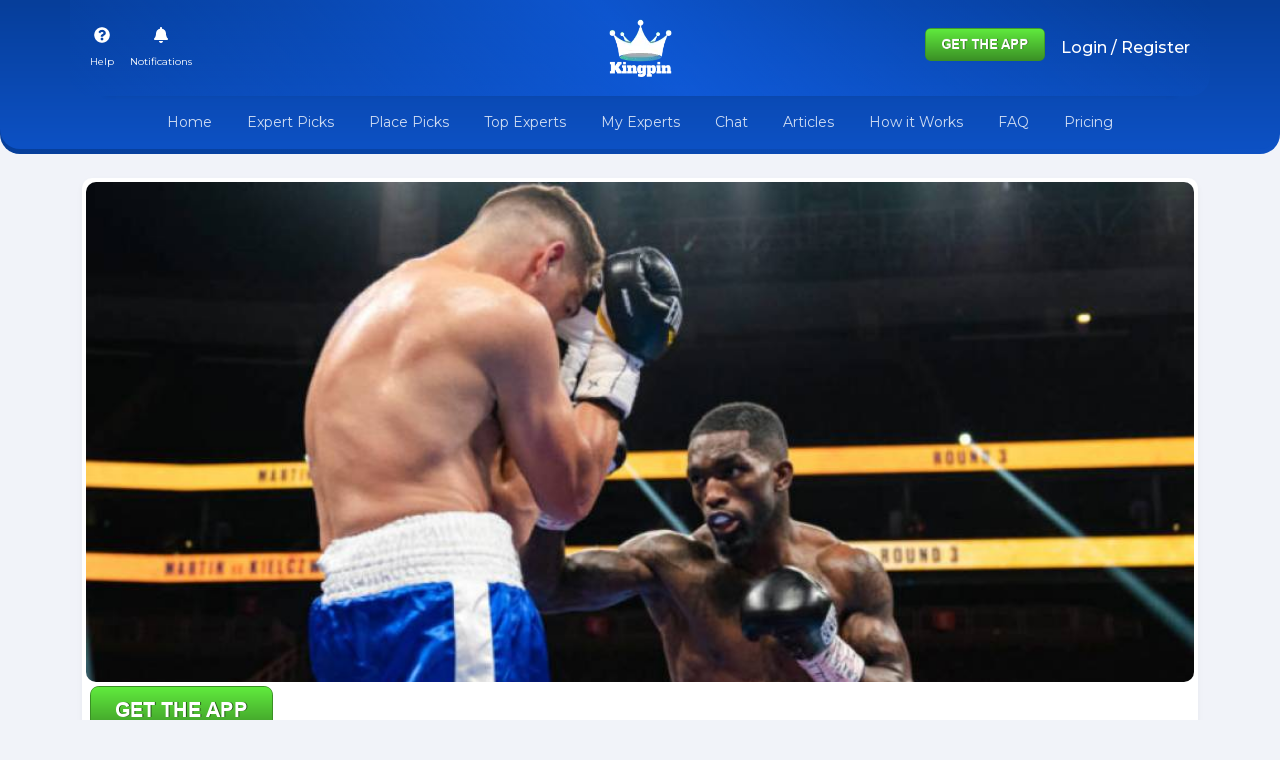

--- FILE ---
content_type: text/html; charset=utf-8
request_url: https://kingpin.pro/boxing/articles/frank-martin-vs-artem-harutyunyan-prediction-boxing-7-15
body_size: 49759
content:
<!DOCTYPE html><html lang="en"><head>
    <meta charset="UTF-8">
    <title>
      KingPin: UFC, NFL, MLB, NBA, NHL, Soccer Picks, Predictions, and VS Sports Articles
    </title>
    <meta name="title" content="KingPin: UFC, NFL, MLB, NBA, NHL, Soccer Picks, Predictions, and VS Sports Articles">
    <meta name="description" content="Get winning sports picks, latest odds, and bet on your favorite teams with KingPin. Our odds calculator and sports betting app help you make informed decisions. Discover top sports betting sites for Florida, New York, and more.">
    <base href="/">
    <meta name="viewport" content="width=device-width, initial-scale=1">
    <link rel="icon" type="image/x-icon" href="./favicon.ico">

    <!-- Google tag (gtag.js) -->
    <script async="" src="https://www.googletagmanager.com/gtag/js?id=G-125C4NYM53" type="f7558b8446d4cf22f330af40-text/javascript"></script>
    <script type="f7558b8446d4cf22f330af40-text/javascript">
      window.dataLayer = window.dataLayer || [];
      function gtag(){dataLayer.push(arguments);}
      gtag('js', new Date());

      gtag('config', 'G-125C4NYM53');
    </script>

    <!-- Open Graph / Facebook -->
    <meta property="og:title" content="KingPin: UFC, NFL, MLB, NBA, NHL, Soccer Picks, Predictions, and VS Sports Articles">
    <meta property="og:description" content="Get winning sports picks, latest odds, and bet on your favorite teams with KingPin. Our odds calculator and sports betting app help you make informed decisions.">
    <meta property="og:image" content="https://kingpin.pro/assets/img/logo.webp">
    <meta property="og:url" content="https://kingpin.pro/boxing/articles/frank-martin-vs-artem-harutyunyan-prediction-boxing-7-15">
    <meta property="og:site_name" content="Kingpin Sports">
    <meta property="og:type" content="website">

    <!-- Favicon -->
    <link rel="manifest" href="assets/site.webmanifest">
    <link rel="apple-touch-icon" sizes="180x180" href="assets/apple-touch-icon.png">
    <link rel="icon" type="image/png" sizes="32x32" href="assets/favicon-32x32.png">
    <link rel="icon" type="image/png" sizes="16x16" href="assets/favicon-16x16.png">    
    <link rel="mask-icon" href="/safari-pinned-tab.svg" color="#5bbad5">
    <meta name="apple-mobile-web-app-title" content="Kingpin Sports Picks">
    <meta name="application-name" content="Kingpin Sports Picks">
    <meta name="msapplication-TileColor" content="#da532c">
    <meta name="theme-color" content="#ffffff">

    <!-- Twitter -->
    <meta name="twitter:title" content="KingPin: UFC, NFL, MLB, NBA, NHL, Soccer Picks, Predictions, and VS Sports Articles">
    <meta name="twitter:description" content="Get winning sports picks, latest odds, and bet on your favorite teams with KingPin. Our odds calculator and sports betting app help you make informed decisions.">
    <meta name="twitter:image" content="https://kingpin.pro/assets/img/logo.webp">
    <meta name="twitter:card" content="summary_large_image">
    <meta name="twitter:site" content="@kingpin_pro">

    <!-- Canonical URL -->
    <link rel="canonical" href="https://kingpin.pro/boxing/articles/frank-martin-vs-artem-harutyunyan-prediction-boxing-7-15">

    <!-- Static Meta Tags -->
    <meta name="publisher" content="Kingpin Sports">
    <meta name="category" content="Sports">
    <meta name="robots" content="index, follow">
    <meta name="keywords" content="Prediction, vs, UFC, NFL, MLB, NBA, NHL, Soccer, Sports Betting, Picks, VS Sports Articles">

    <!-- Load CSS and Fonts -->
    <link href="https://cdn.jsdelivr.net/npm/bootstrap@5.0.2/dist/css/bootstrap.min.css" rel="stylesheet" integrity="sha384-EVSTQN3/azprG1Anm3QDgpJLIm9Nao0Yz1ztcQTwFspd3yD65VohhpuuCOmLASjC" crossorigin="anonymous">
    <style type="text/css">@font-face{font-family:'Montserrat';font-style:normal;font-weight:400;font-display:swap;src:url(https://fonts.gstatic.com/s/montserrat/v29/JTUSjIg1_i6t8kCHKm459WRhyyTh89ZNpQ.woff2) format('woff2');unicode-range:U+0460-052F, U+1C80-1C8A, U+20B4, U+2DE0-2DFF, U+A640-A69F, U+FE2E-FE2F;}@font-face{font-family:'Montserrat';font-style:normal;font-weight:400;font-display:swap;src:url(https://fonts.gstatic.com/s/montserrat/v29/JTUSjIg1_i6t8kCHKm459W1hyyTh89ZNpQ.woff2) format('woff2');unicode-range:U+0301, U+0400-045F, U+0490-0491, U+04B0-04B1, U+2116;}@font-face{font-family:'Montserrat';font-style:normal;font-weight:400;font-display:swap;src:url(https://fonts.gstatic.com/s/montserrat/v29/JTUSjIg1_i6t8kCHKm459WZhyyTh89ZNpQ.woff2) format('woff2');unicode-range:U+0102-0103, U+0110-0111, U+0128-0129, U+0168-0169, U+01A0-01A1, U+01AF-01B0, U+0300-0301, U+0303-0304, U+0308-0309, U+0323, U+0329, U+1EA0-1EF9, U+20AB;}@font-face{font-family:'Montserrat';font-style:normal;font-weight:400;font-display:swap;src:url(https://fonts.gstatic.com/s/montserrat/v29/JTUSjIg1_i6t8kCHKm459WdhyyTh89ZNpQ.woff2) format('woff2');unicode-range:U+0100-02BA, U+02BD-02C5, U+02C7-02CC, U+02CE-02D7, U+02DD-02FF, U+0304, U+0308, U+0329, U+1D00-1DBF, U+1E00-1E9F, U+1EF2-1EFF, U+2020, U+20A0-20AB, U+20AD-20C0, U+2113, U+2C60-2C7F, U+A720-A7FF;}@font-face{font-family:'Montserrat';font-style:normal;font-weight:400;font-display:swap;src:url(https://fonts.gstatic.com/s/montserrat/v29/JTUSjIg1_i6t8kCHKm459WlhyyTh89Y.woff2) format('woff2');unicode-range:U+0000-00FF, U+0131, U+0152-0153, U+02BB-02BC, U+02C6, U+02DA, U+02DC, U+0304, U+0308, U+0329, U+2000-206F, U+20AC, U+2122, U+2191, U+2193, U+2212, U+2215, U+FEFF, U+FFFD;}@font-face{font-family:'Montserrat';font-style:normal;font-weight:500;font-display:swap;src:url(https://fonts.gstatic.com/s/montserrat/v29/JTUSjIg1_i6t8kCHKm459WRhyyTh89ZNpQ.woff2) format('woff2');unicode-range:U+0460-052F, U+1C80-1C8A, U+20B4, U+2DE0-2DFF, U+A640-A69F, U+FE2E-FE2F;}@font-face{font-family:'Montserrat';font-style:normal;font-weight:500;font-display:swap;src:url(https://fonts.gstatic.com/s/montserrat/v29/JTUSjIg1_i6t8kCHKm459W1hyyTh89ZNpQ.woff2) format('woff2');unicode-range:U+0301, U+0400-045F, U+0490-0491, U+04B0-04B1, U+2116;}@font-face{font-family:'Montserrat';font-style:normal;font-weight:500;font-display:swap;src:url(https://fonts.gstatic.com/s/montserrat/v29/JTUSjIg1_i6t8kCHKm459WZhyyTh89ZNpQ.woff2) format('woff2');unicode-range:U+0102-0103, U+0110-0111, U+0128-0129, U+0168-0169, U+01A0-01A1, U+01AF-01B0, U+0300-0301, U+0303-0304, U+0308-0309, U+0323, U+0329, U+1EA0-1EF9, U+20AB;}@font-face{font-family:'Montserrat';font-style:normal;font-weight:500;font-display:swap;src:url(https://fonts.gstatic.com/s/montserrat/v29/JTUSjIg1_i6t8kCHKm459WdhyyTh89ZNpQ.woff2) format('woff2');unicode-range:U+0100-02BA, U+02BD-02C5, U+02C7-02CC, U+02CE-02D7, U+02DD-02FF, U+0304, U+0308, U+0329, U+1D00-1DBF, U+1E00-1E9F, U+1EF2-1EFF, U+2020, U+20A0-20AB, U+20AD-20C0, U+2113, U+2C60-2C7F, U+A720-A7FF;}@font-face{font-family:'Montserrat';font-style:normal;font-weight:500;font-display:swap;src:url(https://fonts.gstatic.com/s/montserrat/v29/JTUSjIg1_i6t8kCHKm459WlhyyTh89Y.woff2) format('woff2');unicode-range:U+0000-00FF, U+0131, U+0152-0153, U+02BB-02BC, U+02C6, U+02DA, U+02DC, U+0304, U+0308, U+0329, U+2000-206F, U+20AC, U+2122, U+2191, U+2193, U+2212, U+2215, U+FEFF, U+FFFD;}@font-face{font-family:'Montserrat';font-style:normal;font-weight:700;font-display:swap;src:url(https://fonts.gstatic.com/s/montserrat/v29/JTUSjIg1_i6t8kCHKm459WRhyyTh89ZNpQ.woff2) format('woff2');unicode-range:U+0460-052F, U+1C80-1C8A, U+20B4, U+2DE0-2DFF, U+A640-A69F, U+FE2E-FE2F;}@font-face{font-family:'Montserrat';font-style:normal;font-weight:700;font-display:swap;src:url(https://fonts.gstatic.com/s/montserrat/v29/JTUSjIg1_i6t8kCHKm459W1hyyTh89ZNpQ.woff2) format('woff2');unicode-range:U+0301, U+0400-045F, U+0490-0491, U+04B0-04B1, U+2116;}@font-face{font-family:'Montserrat';font-style:normal;font-weight:700;font-display:swap;src:url(https://fonts.gstatic.com/s/montserrat/v29/JTUSjIg1_i6t8kCHKm459WZhyyTh89ZNpQ.woff2) format('woff2');unicode-range:U+0102-0103, U+0110-0111, U+0128-0129, U+0168-0169, U+01A0-01A1, U+01AF-01B0, U+0300-0301, U+0303-0304, U+0308-0309, U+0323, U+0329, U+1EA0-1EF9, U+20AB;}@font-face{font-family:'Montserrat';font-style:normal;font-weight:700;font-display:swap;src:url(https://fonts.gstatic.com/s/montserrat/v29/JTUSjIg1_i6t8kCHKm459WdhyyTh89ZNpQ.woff2) format('woff2');unicode-range:U+0100-02BA, U+02BD-02C5, U+02C7-02CC, U+02CE-02D7, U+02DD-02FF, U+0304, U+0308, U+0329, U+1D00-1DBF, U+1E00-1E9F, U+1EF2-1EFF, U+2020, U+20A0-20AB, U+20AD-20C0, U+2113, U+2C60-2C7F, U+A720-A7FF;}@font-face{font-family:'Montserrat';font-style:normal;font-weight:700;font-display:swap;src:url(https://fonts.gstatic.com/s/montserrat/v29/JTUSjIg1_i6t8kCHKm459WlhyyTh89Y.woff2) format('woff2');unicode-range:U+0000-00FF, U+0131, U+0152-0153, U+02BB-02BC, U+02C6, U+02DA, U+02DC, U+0304, U+0308, U+0329, U+2000-206F, U+20AC, U+2122, U+2191, U+2193, U+2212, U+2215, U+FEFF, U+FFFD;}@font-face{font-family:'Montserrat';font-style:normal;font-weight:900;font-display:swap;src:url(https://fonts.gstatic.com/s/montserrat/v29/JTUSjIg1_i6t8kCHKm459WRhyyTh89ZNpQ.woff2) format('woff2');unicode-range:U+0460-052F, U+1C80-1C8A, U+20B4, U+2DE0-2DFF, U+A640-A69F, U+FE2E-FE2F;}@font-face{font-family:'Montserrat';font-style:normal;font-weight:900;font-display:swap;src:url(https://fonts.gstatic.com/s/montserrat/v29/JTUSjIg1_i6t8kCHKm459W1hyyTh89ZNpQ.woff2) format('woff2');unicode-range:U+0301, U+0400-045F, U+0490-0491, U+04B0-04B1, U+2116;}@font-face{font-family:'Montserrat';font-style:normal;font-weight:900;font-display:swap;src:url(https://fonts.gstatic.com/s/montserrat/v29/JTUSjIg1_i6t8kCHKm459WZhyyTh89ZNpQ.woff2) format('woff2');unicode-range:U+0102-0103, U+0110-0111, U+0128-0129, U+0168-0169, U+01A0-01A1, U+01AF-01B0, U+0300-0301, U+0303-0304, U+0308-0309, U+0323, U+0329, U+1EA0-1EF9, U+20AB;}@font-face{font-family:'Montserrat';font-style:normal;font-weight:900;font-display:swap;src:url(https://fonts.gstatic.com/s/montserrat/v29/JTUSjIg1_i6t8kCHKm459WdhyyTh89ZNpQ.woff2) format('woff2');unicode-range:U+0100-02BA, U+02BD-02C5, U+02C7-02CC, U+02CE-02D7, U+02DD-02FF, U+0304, U+0308, U+0329, U+1D00-1DBF, U+1E00-1E9F, U+1EF2-1EFF, U+2020, U+20A0-20AB, U+20AD-20C0, U+2113, U+2C60-2C7F, U+A720-A7FF;}@font-face{font-family:'Montserrat';font-style:normal;font-weight:900;font-display:swap;src:url(https://fonts.gstatic.com/s/montserrat/v29/JTUSjIg1_i6t8kCHKm459WlhyyTh89Y.woff2) format('woff2');unicode-range:U+0000-00FF, U+0131, U+0152-0153, U+02BB-02BC, U+02C6, U+02DA, U+02DC, U+0304, U+0308, U+0329, U+2000-206F, U+20AC, U+2122, U+2191, U+2193, U+2212, U+2215, U+FEFF, U+FFFD;}@font-face{font-family:'Roboto';font-style:normal;font-weight:400;font-display:swap;src:url(https://fonts.gstatic.com/s/roboto/v32/KFOmCnqEu92Fr1Mu72xKKTU1Kvnz.woff2) format('woff2');unicode-range:U+0460-052F, U+1C80-1C8A, U+20B4, U+2DE0-2DFF, U+A640-A69F, U+FE2E-FE2F;}@font-face{font-family:'Roboto';font-style:normal;font-weight:400;font-display:swap;src:url(https://fonts.gstatic.com/s/roboto/v32/KFOmCnqEu92Fr1Mu5mxKKTU1Kvnz.woff2) format('woff2');unicode-range:U+0301, U+0400-045F, U+0490-0491, U+04B0-04B1, U+2116;}@font-face{font-family:'Roboto';font-style:normal;font-weight:400;font-display:swap;src:url(https://fonts.gstatic.com/s/roboto/v32/KFOmCnqEu92Fr1Mu7mxKKTU1Kvnz.woff2) format('woff2');unicode-range:U+1F00-1FFF;}@font-face{font-family:'Roboto';font-style:normal;font-weight:400;font-display:swap;src:url(https://fonts.gstatic.com/s/roboto/v32/KFOmCnqEu92Fr1Mu4WxKKTU1Kvnz.woff2) format('woff2');unicode-range:U+0370-0377, U+037A-037F, U+0384-038A, U+038C, U+038E-03A1, U+03A3-03FF;}@font-face{font-family:'Roboto';font-style:normal;font-weight:400;font-display:swap;src:url(https://fonts.gstatic.com/s/roboto/v32/KFOmCnqEu92Fr1Mu7WxKKTU1Kvnz.woff2) format('woff2');unicode-range:U+0102-0103, U+0110-0111, U+0128-0129, U+0168-0169, U+01A0-01A1, U+01AF-01B0, U+0300-0301, U+0303-0304, U+0308-0309, U+0323, U+0329, U+1EA0-1EF9, U+20AB;}@font-face{font-family:'Roboto';font-style:normal;font-weight:400;font-display:swap;src:url(https://fonts.gstatic.com/s/roboto/v32/KFOmCnqEu92Fr1Mu7GxKKTU1Kvnz.woff2) format('woff2');unicode-range:U+0100-02BA, U+02BD-02C5, U+02C7-02CC, U+02CE-02D7, U+02DD-02FF, U+0304, U+0308, U+0329, U+1D00-1DBF, U+1E00-1E9F, U+1EF2-1EFF, U+2020, U+20A0-20AB, U+20AD-20C0, U+2113, U+2C60-2C7F, U+A720-A7FF;}@font-face{font-family:'Roboto';font-style:normal;font-weight:400;font-display:swap;src:url(https://fonts.gstatic.com/s/roboto/v32/KFOmCnqEu92Fr1Mu4mxKKTU1Kg.woff2) format('woff2');unicode-range:U+0000-00FF, U+0131, U+0152-0153, U+02BB-02BC, U+02C6, U+02DA, U+02DC, U+0304, U+0308, U+0329, U+2000-206F, U+20AC, U+2122, U+2191, U+2193, U+2212, U+2215, U+FEFF, U+FFFD;}</style>
  <style>*{margin:0;padding:0;box-sizing:border-box}body{background-color:#f1f3f9;font-family:"Montserrat"!important}html,body{height:100%}body{margin:0;font-family:Roboto,"Helvetica Neue",sans-serif}</style><style>*{margin:0;padding:0;box-sizing:border-box}.fw-bolder{font-family:"Montserrat"!important}body{background-color:#f1f3f9;font-family:"Montserrat"!important}body .header-wrapper{background:linear-gradient(#063e9a,#1260e6);border-bottom-left-radius:20px;border-bottom-right-radius:20px;padding-top:165px}body .header-wrapper .head-bg-g{background:linear-gradient(45deg,rgba(18,96,230,0),rgba(17,95,228,.3),rgba(17,95,228,.7),rgba(17,95,228,.3),rgba(18,96,230,0));box-shadow:0 33px 6px -35px #00000029;border-bottom-left-radius:20px;border-bottom-right-radius:20px}body .header-wrapper .fixed-top{border-bottom-left-radius:20px;border-bottom-right-radius:20px;background:linear-gradient(#063e9a,#0d51c4)}@media (min-width: 1024px){body .header-wrapper{padding-top:150px}}body .rounded-10{border-radius:10px!important}body header .header-logo img{width:45px}@media (min-width: 768px){body header .header-logo img{width:65px}}body header .navbar-toggler.x{padding:.3rem .55rem;border:none}body header .navbar-toggler.x:focus{outline:none;box-shadow:none}body header .navbar-toggler.x .icon-bar{width:25px;display:block;height:1.5px;background-color:#fff;transition:all .2s}body header .navbar-toggler.x .icon-bar+.icon-bar{margin-top:6px}body header .navbar-toggler.x .icon-bar:nth-of-type(1){transform:rotate(0)}body header .navbar-toggler.x .icon-bar:nth-of-type(2){opacity:1;filter:alpha(opacity=100)}body header .navbar-toggler.x .icon-bar:nth-of-type(3){transform:rotate(0);width:22px}.btn-theme{color:#fff;background:linear-gradient(0deg,#0180fc,#32d0b0);border-color:#32d0b0;padding-left:1.5rem;padding-right:1.5rem;border-radius:50em}.btn-theme:hover{background:linear-gradient(90deg,#0180fc,#32d0b0);color:#fff}.form-control{font-size:14px;border-radius:12px;border-color:#eaeaea;background-color:#fcfcfc}.form-control::placeholder{color:#acb5d1;font-size:12px}.text-f10{font-size:.7rem}.bg-blue-gradient{background:linear-gradient(#063e9a,#1260e6)}.main-footer{background-color:#354e57}.social-media-footer-links .row div:first-child{border-radius:60px 0 0}.social-media-footer-links .row div:last-child{border-radius:0 60px 0 0}input::-webkit-outer-spin-button,input::-webkit-inner-spin-button{-webkit-appearance:none;margin:0}input[type=number]{-moz-appearance:textfield}.w-80px{width:80px!important}.card-shadow-sm{box-shadow:.3pt 1pt #00000029!important}@media screen and (max-width: 1024px){.filter-tabs-area{text-align:center}}.filter-tabs-area li{margin-bottom:8px}.filter-tabs-area li button{padding:5px 16px;background-color:#fff;border:1px solid #707273;color:#707273;border-radius:50em;font-size:14px;cursor:pointer;display:inline-block}.filter-tabs-area li button:active{transform:scale(.92);opacity:.8}.filter-tabs-area li button:hover{color:#fff!important;background:linear-gradient(0deg,#0180fc,#32d0b0);border-color:#32d0b0}a{text-decoration:none!important}.z-index-1{z-index:1}.modal-botton-design{position:absolute;bottom:0;right:0;max-width:280px}@media (min-width: 1400px){.container,.container-md{max-width:1370px}}@media (min-width: 1500px){.container,.container-md{max-width:1470px}}h5,h6{margin-bottom:3px}h5{font-size:16px}h6{font-size:14px}.text-muted{color:#444!important}html,body{height:100%}body{margin:0;font-family:Roboto,"Helvetica Neue",sans-serif}</style><script src="/cdn-cgi/scripts/7d0fa10a/cloudflare-static/rocket-loader.min.js" data-cf-settings="f7558b8446d4cf22f330af40-|49"></script><link rel="stylesheet" href="styles.1b4a93a4bd7197a8.css" media="print" onload="this.media='all'"><noscript><link rel="stylesheet" href="styles.1b4a93a4bd7197a8.css"></noscript><style ng-transition="serverApp"></style><style ng-transition="serverApp">small[_ngcontent-sc62]{font-size:10px}.profile-img[_ngcontent-sc62]{width:27px;height:27px;border-radius:50px;margin-top:6px;object-fit:cover;cursor:pointer}.cart-header-dropdown[_ngcontent-sc62]{min-width:361px}.cart-header-dropdown.dropdown-menu[_ngcontent-sc62]:before{content:"";position:absolute;top:-9px;right:20px;display:inline-block;width:0;height:0;vertical-align:middle;border-bottom:10px solid #ffffff;border-right:10px solid transparent;border-left:10px solid transparent}.auto-scroll[_ngcontent-sc62]{max-height:500px;overflow:auto}.pickslip[_ngcontent-sc62]:after{content:attr(data-count);font-size:12px;font-weight:400;background:#db0014;width:16px;height:16px;border-radius:50em;position:absolute;top:0}.nav-link[_ngcontent-sc62]{cursor:pointer}</style><style ng-transition="serverApp">.header-wrapper[_ngcontent-sc62] {
      background: linear-gradient(to right, #063e9a, #0d51c4);
      border-bottom-left-radius: 20px;
      border-bottom-right-radius: 20px;
    }
    .header-logo[_ngcontent-sc62]   img[_ngcontent-sc62] {
      max-width: 100%;
      height: auto;
    }
    .fixed-top[_ngcontent-sc62] {
      background: linear-gradient(to right, #063e9a, #0d51c4);
      border-bottom-left-radius: 20px;
      border-bottom-right-radius: 20px;
    }
    .nav-link[_ngcontent-sc62] {
      color: #ffffff;
    }
    .app-buttons[_ngcontent-sc62]   img[_ngcontent-sc62] {
      width: 120px;
      height: 33px;
    }</style><style ng-transition="serverApp">.consent-banner[_ngcontent-sc63]{position:fixed;bottom:70px;width:100%;background-color:#333;color:#fff;text-align:center;padding:10px;z-index:101}.consent-banner[_ngcontent-sc63]   p[_ngcontent-sc63]{margin:0;display:inline-block}.consent-banner[_ngcontent-sc63]   button[_ngcontent-sc63]{margin-left:20px;padding:5px 10px;background-color:#4caf50;color:#fff;border:none;cursor:pointer}.upgrade-popup-mobile-view[_ngcontent-sc63]{position:fixed;bottom:12px;left:12px;right:12px;z-index:100}.btn-subscription-green[_ngcontent-sc63]{background-color:#4caf50!important;color:#fff!important;border:none;padding:10px 20px;cursor:pointer}</style><style ng-transition="serverApp">.pick-slip-table[_ngcontent-sc54]{font-size:14px;width:100%}.pick-slip-table[_ngcontent-sc54]   th[_ngcontent-sc54], .pick-slip-table[_ngcontent-sc54]   td[_ngcontent-sc54]{padding:4px 2px;font-weight:600}.red-border[_ngcontent-sc54]{border:2px solid red}</style><style ng-transition="serverApp">#trialPopup{display:none;position:fixed;z-index:1000;left:0;top:0;width:100%;height:100%;overflow:auto;background-color:#00000080}.modal-content{background-color:#fff;margin:15% auto;padding:20px;border:1px solid #888;width:80%;max-width:600px;border-radius:10px}.close{color:#aaa;float:right;font-size:28px;font-weight:bold}.close:hover,.close:focus{color:#000;text-decoration:none;cursor:pointer}@media (min-width: 1024px){.w-md-345{max-width:345px;min-width:300px;width:100%}}.odds-table .odds-table-heading{background-color:#818188;color:#fff;font-size:14px}.article-details .top-winner-list-item-img img{height:500px;object-fit:cover;object-position:top;width:100%}.top-winner-list-item .sidebar-rank-number{position:relative}.top-winner-list-item .active{background-color:#f7f8fa;border-radius:5px;transform:scale(.95)}.top-winner-list-item .pick-lock{position:absolute;bottom:-12px;font-size:10px;white-space:nowrap;right:0px;background:#55cd23;color:#fff;padding:2px 8px;border-radius:50em}.article-details-body table{width:100%;border:1px solid #f7f8fa;font-size:14px}.article-details-body table tbody tr:nth-of-type(odd){background:#f7f8fa}.article-details-body table tbody tr td{padding:8px}.article-details-body h1,.article-details-body h2,.article-details-body h3,.article-details-body h4,.article-details-body h5,.article-details-body h6{color:#3a484f}.article-details-body p{font-size:15px}.article-details-body a{color:#0d6efd!important}.user-img img{width:50px;height:50px;object-fit:cover;object-position:top;border-radius:50%}.card-top-img-box .card-img-top{width:50px;height:50%;border-radius:50%}.kinping-rank-number{position:absolute;top:9px;background:#354e57;color:#fff;font-size:14px;min-width:30px;padding:4px 6px;border-radius:50em;text-align:center}.social-sharing{margin-top:20px;display:flex;flex-wrap:wrap;grid-gap:5px;gap:5px}.social-sharing .button-container{display:flex;flex-wrap:wrap;grid-gap:5px;gap:5px;width:100%}.social-sharing .social-button{flex:1 1 48%;text-align:center;color:#fff;text-decoration:none;padding:10px;border-radius:5px}@media (min-width: 768px){.social-sharing .social-button{flex:1 1 32%}}@media (min-width: 1024px){.social-sharing .social-button{flex:1 1 16%}}.social-sharing .linkedin{background-color:#0077b5}.social-sharing .facebook{background-color:#3b5998}.social-sharing .twitter{background-color:#1da1f2}.social-sharing .imessage{background-color:#34c759}.social-sharing .whatsapp{background-color:#25d366}.social-sharing .email{background-color:#d44638}
</style><script data-cfasync="false" nonce="e179245d-228a-4627-9ffb-2a333459e0fc">try{(function(w,d){!function(j,k,l,m){if(j.zaraz)console.error("zaraz is loaded twice");else{j[l]=j[l]||{};j[l].executed=[];j.zaraz={deferred:[],listeners:[]};j.zaraz._v="5874";j.zaraz._n="e179245d-228a-4627-9ffb-2a333459e0fc";j.zaraz.q=[];j.zaraz._f=function(n){return async function(){var o=Array.prototype.slice.call(arguments);j.zaraz.q.push({m:n,a:o})}};for(const p of["track","set","debug"])j.zaraz[p]=j.zaraz._f(p);j.zaraz.init=()=>{var q=k.getElementsByTagName(m)[0],r=k.createElement(m),s=k.getElementsByTagName("title")[0];s&&(j[l].t=k.getElementsByTagName("title")[0].text);j[l].x=Math.random();j[l].w=j.screen.width;j[l].h=j.screen.height;j[l].j=j.innerHeight;j[l].e=j.innerWidth;j[l].l=j.location.href;j[l].r=k.referrer;j[l].k=j.screen.colorDepth;j[l].n=k.characterSet;j[l].o=(new Date).getTimezoneOffset();if(j.dataLayer)for(const t of Object.entries(Object.entries(dataLayer).reduce((u,v)=>({...u[1],...v[1]}),{})))zaraz.set(t[0],t[1],{scope:"page"});j[l].q=[];for(;j.zaraz.q.length;){const w=j.zaraz.q.shift();j[l].q.push(w)}r.defer=!0;for(const x of[localStorage,sessionStorage])Object.keys(x||{}).filter(z=>z.startsWith("_zaraz_")).forEach(y=>{try{j[l]["z_"+y.slice(7)]=JSON.parse(x.getItem(y))}catch{j[l]["z_"+y.slice(7)]=x.getItem(y)}});r.referrerPolicy="origin";r.src="/cdn-cgi/zaraz/s.js?z="+btoa(encodeURIComponent(JSON.stringify(j[l])));q.parentNode.insertBefore(r,q)};["complete","interactive"].includes(k.readyState)?zaraz.init():j.addEventListener("DOMContentLoaded",zaraz.init)}}(w,d,"zarazData","script");window.zaraz._p=async d$=>new Promise(ea=>{if(d$){d$.e&&d$.e.forEach(eb=>{try{const ec=d.querySelector("script[nonce]"),ed=ec?.nonce||ec?.getAttribute("nonce"),ee=d.createElement("script");ed&&(ee.nonce=ed);ee.innerHTML=eb;ee.onload=()=>{d.head.removeChild(ee)};d.head.appendChild(ee)}catch(ef){console.error(`Error executing script: ${eb}\n`,ef)}});Promise.allSettled((d$.f||[]).map(eg=>fetch(eg[0],eg[1])))}ea()});zaraz._p({"e":["(function(w,d){})(window,document)"]});})(window,document)}catch(e){throw fetch("/cdn-cgi/zaraz/t"),e;};</script></head>
  <body>
    <app-root id="serverApp" _nghost-sc20="" ng-version="13.0.3"><router-outlet _ngcontent-sc20=""></router-outlet><app-layout><div class="wrapper"><app-header _nghost-sc62=""><header _ngcontent-sc62="" class="header-wrapper pb-1 mb-4"><div _ngcontent-sc62="" class="fixed-top"><div _ngcontent-sc62="" class="container-md head-bg-g"><div _ngcontent-sc62="" class="d-flex flex-wrap align-items-center justify-content-center justify-content-md-between py-3"><ul _ngcontent-sc62="" class="nav col col-lg-auto first-top-header d-block d-lg-none"><li _ngcontent-sc62="" class="d-block d-lg-none"><span _ngcontent-sc62="" class="nav-link link-light px-0 px-md-2"><button _ngcontent-sc62="" type="button" data-bs-toggle="collapse" data-bs-target="#navbarNavDropdown" aria-controls="navbarNavDropdown" aria-expanded="false" aria-label="Toggle navigation" class="navbar-toggler x"><span _ngcontent-sc62="" class="icon-bar"></span><span _ngcontent-sc62="" class="icon-bar"></span><span _ngcontent-sc62="" class="icon-bar"></span></button></span></li></ul><ul _ngcontent-sc62="" class="nav col first-top-header d-none d-lg-flex"><li _ngcontent-sc62=""><span _ngcontent-sc62="" data-bs-toggle="modal" data-bs-target="#help_modal" class="nav-link text-center px-1 px-md-2 link-light"><i _ngcontent-sc62="" aria-hidden="true" class="fa fa-question-circle"></i><br _ngcontent-sc62=""><small _ngcontent-sc62="">Help</small></span></li><li _ngcontent-sc62=""><!----></li><!----></ul><a _ngcontent-sc62="" routerlink="/" class="d-flex col-auto align-items-center mb-2 mb-md-0 text-dark text-decoration-none header-logo"><img _ngcontent-sc62="" webpimage="" src="assets/img/kingpin-logo-white.png" alt="logo" width="92" height="86" class="img-fluid"></a><ul _ngcontent-sc62="" class="nav justify-content-end col"><div _ngcontent-sc62="" class="app-buttons"><a _ngcontent-sc62="" title="Kingpin Sports Picks App" href="https://kingpin.pro/ios" target="_blank" rel="noopener" class="mx-2"><img _ngcontent-sc62="" src="assets/img/button-5.jpg" alt="Kingpin Sports Picks App" width="120" height="33" loading="lazy"></a></div><!----><!----></ul></div><div _ngcontent-sc62="" class="row mx-0"><ul _ngcontent-sc62="" class="nav col first-top-header d-flax d-lg-none"><li _ngcontent-sc62=""><span _ngcontent-sc62="" data-bs-toggle="modal" data-bs-target="#help_modal" class="nav-link text-center px-1 px-md-2 link-light"><i _ngcontent-sc62="" aria-hidden="true" class="fa fa-question-circle"></i><br _ngcontent-sc62=""><small _ngcontent-sc62="">Help</small></span></li><li _ngcontent-sc62=""><span _ngcontent-sc62="" class="nav-link px-1 px-md-2 link-light text-center"><i _ngcontent-sc62="" aria-hidden="true" class="fa fa-bell"></i><br _ngcontent-sc62=""><small _ngcontent-sc62="">Notifications</small></span></li><!----></ul><ul _ngcontent-sc62="" class="nav justify-content-end col-auto"><li _ngcontent-sc62="" class="me-3 dropdown d-block d-lg-none"><span _ngcontent-sc62="" data-bs-toggle="dropdown" data-bs-auto-close="outside" class="nav-link px-1 text-center px-md-2 link-light"><span _ngcontent-sc62="" class="pickslip"><i _ngcontent-sc62="" class="fas fa-shopping-cart" style="font-size: 18px;"></i></span><br _ngcontent-sc62=""><small _ngcontent-sc62="">Pick Slip</small></span><div _ngcontent-sc62="" aria-labelledby="dropdownMenuClickableInside" class="dropdown-menu dropdown-menu-end py-0 cart-header-dropdown rounded-10 shadow overflow-hidden"><div _ngcontent-sc62="" class="auto-scroll"><app-pick-slip _ngcontent-sc62="" _nghost-sc54=""><form _ngcontent-sc54="" novalidate=""><div _ngcontent-sc54="" class="bg-white rounded-10 p-3"><div _ngcontent-sc54="" class="small text-center mb-3 mx-xl-4"> Simulated gambling only. No real money is wagered, won, or lost </div><div _ngcontent-sc54="" class="row mb-4"><div _ngcontent-sc54="" class="col small align-self-center">Straight Picks</div><div _ngcontent-sc54="" class="col-auto d-flex align-items-center"><strong _ngcontent-sc54="">$ &nbsp;</strong><input _ngcontent-sc54="" type="number" name="straight" class="form-control w-80px"></div></div><table _ngcontent-sc54="" class="pick-slip-table"><tbody><tr _ngcontent-sc54=""><td _ngcontent-sc54="">Your selection</td><td _ngcontent-sc54="">Odds</td><td _ngcontent-sc54="" class="text-end">Stake</td></tr><!----></tbody></table><div _ngcontent-sc54="" class="bg-light p-3 rounded-10 mt-5"><div _ngcontent-sc54="" class="pick-slip-teams-name bg-white rounded-10 py-2 card-shadow-sm mb-3"><div _ngcontent-sc54="" class="row mx-0"><div _ngcontent-sc54="" class="col py-1 small">Total stake:</div><div _ngcontent-sc54="" class="col-auto py-1 fw-bold pe-3"></div></div><div _ngcontent-sc54="" class="row mx-0"><div _ngcontent-sc54="" class="col py-1 small">To Win:</div><div _ngcontent-sc54="" class="col-auto py-1 fw-bold pe-3"></div></div></div><!----><div _ngcontent-sc54="" class="row gx-3"><!----><div _ngcontent-sc54="" class="col"><button _ngcontent-sc54="" type="button" class="btn btn-theme w-100 px-3"> Place Picks <!----></button></div></div></div></div></form></app-pick-slip></div></div></li><!----></ul></div></div><nav _ngcontent-sc62="" class="navbar navbar-expand-lg navbar-dark bg-transparent menu-nav py-0"><div _ngcontent-sc62="" class="container-fluid"><div _ngcontent-sc62="" id="navbarNavDropdown" class="collapse navbar-collapse justify-content-center py-2"><ul _ngcontent-sc62="" class="navbar-nav"><!----></ul></div></div></nav></div><!----><app-sports _ngcontent-sc62="" _nghost-sc55=""><!----></app-sports></header><div _ngcontent-sc62="" id="notification_modal" tabindex="-1" aria-hidden="true" class="modal fade"><div _ngcontent-sc62="" class="modal-dialog modal-dialog-centered"><div _ngcontent-sc62="" class="modal-content rounded-10 positio-relative"><div _ngcontent-sc62="" class="modal-header"><h6 _ngcontent-sc62="" class="modal-title fw-bold"> Notification <img _ngcontent-sc62="" src="assets/icons/notificatio-bell.svg" alt="notifications" class="img-fluid"></h6><button _ngcontent-sc62="" type="button" data-bs-dismiss="modal" aria-label="Close" class="btn-close"></button></div><div _ngcontent-sc62="" class="modal-body z-index-1" style="max-height: 450px; overflow: auto;"><ul _ngcontent-sc62="" role="tablist" class="list-inline filter-tabs-area py-3 text-center"><li _ngcontent-sc62="" role="presentation" class="list-inline-item"><button _ngcontent-sc62="">All Notifications</button></li><li _ngcontent-sc62="" role="presentation" class="list-inline-item"><button _ngcontent-sc62="">Pause Notifications</button></li></ul><div _ngcontent-sc62="" id="myTabContent" class="tab-content"><div _ngcontent-sc62="" class="tab-pane fade"><!----><!----><!----></div><div _ngcontent-sc62="" class="tab-pane fade"><h5 _ngcontent-sc62="" class="fw-bolder mb-3 text-muted mb-4">Push Notifications</h5><form _ngcontent-sc62="" novalidate=""><div _ngcontent-sc62="" class="px-2"><div _ngcontent-sc62="" class="row mb-3 gx-3"><div _ngcontent-sc62="" class="col-auto"><img _ngcontent-sc62="" src="assets/icons/like-icon.svg" alt="like" class="img-fluid"></div><div _ngcontent-sc62="" class="col border-bottom pb-3 border-light"> Like Notification </div><div _ngcontent-sc62="" class="col-auto small border-bottom pb-3 border-light"><!----></div></div><div _ngcontent-sc62="" class="row mb-3 gx-3"><div _ngcontent-sc62="" class="col-auto"><img _ngcontent-sc62="" src="assets/icons/reply-icon2.svg" alt="follow" class="img-fluid"></div><div _ngcontent-sc62="" class="col border-bottom pb-3 border-light"> Reply Notification </div><div _ngcontent-sc62="" class="col-auto small border-bottom pb-3 border-light"><!----></div></div><div _ngcontent-sc62="" class="row mb-3 gx-3"><div _ngcontent-sc62="" class="col-auto"><img _ngcontent-sc62="" src="assets/icons/follow-icon.svg" alt="notification" class="img-fluid"></div><div _ngcontent-sc62="" class="col">Follow Notification</div><div _ngcontent-sc62="" class="col-auto small"><!----></div></div></div></form></div></div></div><img _ngcontent-sc62="" src="assets/img/modal-botton-design.png" alt="modal botton design" class="modal-botton-design"></div></div></div><div _ngcontent-sc62="" id="help_modal" tabindex="-1" aria-hidden="true" class="modal fade"><div _ngcontent-sc62="" class="modal-dialog modal-dialog-centered"><div _ngcontent-sc62="" class="modal-content rounded-10 positio-relative"><div _ngcontent-sc62="" class="modal-header"><h6 _ngcontent-sc62="" class="modal-title fw-bold"> Expert picks Help <img _ngcontent-sc62="" src="assets/icons/help-icon-dark.svg" alt="Help" class="img-fluid"></h6><button _ngcontent-sc62="" type="button" data-bs-dismiss="modal" aria-label="Close" class="btn-close"></button></div><div _ngcontent-sc62="" class="modal-body z-index-1"><p _ngcontent-sc62="">View upcoming picks by sport and game</p><p _ngcontent-sc62="">Picks sorted by top cappers by sport</p><p _ngcontent-sc62=""> View the Sharp Pick, using our proprietary algorithm, and the Consensus Pick </p><div _ngcontent-sc62="" class="help-video-frame"><!----></div></div><img _ngcontent-sc62="" src="assets/img/modal-botton-design.png" alt="modal botton design" class="modal-botton-design"></div></div></div></app-header><div class="main"><div class="container"><router-outlet></router-outlet><app-article-detail><!----></app-article-detail><!----></div></div><app-footer _nghost-sc63=""><footer _ngcontent-sc63="" class="mt-5"><div _ngcontent-sc63="" class="container social-media-footer-links"><!----><div _ngcontent-sc63="" class="row"><div _ngcontent-sc63="" class="col-4 text-center bg-blue-gradient py-2"><a _ngcontent-sc63="" href="https://www.instagram.com/kingpin_pro" target="_blank" aria-label="Kingpin Instagram" class="text-white d-flex justify-content-center text-decoration-none"><i _ngcontent-sc63="" class="fab fa-instagram me-md-2 h3 mb-0"></i><span _ngcontent-sc63="" class="align-self-center small d-none d-md-block">Instagram</span></a></div><div _ngcontent-sc63="" class="col-4 text-center bg-blue-gradient py-2"><a _ngcontent-sc63="" href="https://twitter.com/kingpin_pro" target="_blank" aria-label="Kingpin Twitter" class="text-white d-flex justify-content-center text-decoration-none"><i _ngcontent-sc63="" class="fab fa-twitter me-md-2 h3 mb-0"></i><span _ngcontent-sc63="" class="align-self-center small d-none d-md-block">Twitter</span></a></div><div _ngcontent-sc63="" class="col-4 text-center bg-blue-gradient py-2"><a _ngcontent-sc63="" routerlink="/subscription" aria-label="Become a kingpin member" class="text-white d-flex justify-content-center text-decoration-none"><i _ngcontent-sc63="" class="fa fa-crown me-md-2 h4 mb-0"></i><span _ngcontent-sc63="" class="align-self-center small d-none d-md-block">Upgrade Now</span></a></div></div></div><div _ngcontent-sc63="" class="main-footer py-4"><div _ngcontent-sc63="" class="container text-center"><div _ngcontent-sc63="" class="mb-4"><img _ngcontent-sc63="" src="../assets/img/kingpin-logo-white.png" alt="footer logo" width="92" height="86" loading="lazy" class="img-fluid"></div><div _ngcontent-sc63="" class="mb-4"><ul _ngcontent-sc63="" class="list-inline"><!----><li _ngcontent-sc63="" class="list-inline-item"><!----></li></ul></div><div _ngcontent-sc63="" class="mb-4"><ul _ngcontent-sc63="" class="list-inline"><li _ngcontent-sc63="" class="list-inline-item me-4"><a _ngcontent-sc63="" href="javascript:void(0)" routerlink="/privacy-policy" class="text-white text-decoration-none">Privacy Policy</a></li><li _ngcontent-sc63="" class="list-inline-item me-4"><a _ngcontent-sc63="" href="javascript:void(0)" routerlink="/terms-of-service" class="text-white text-decoration-none">Terms of Service</a></li><li _ngcontent-sc63="" class="list-inline-item me-4"><a _ngcontent-sc63="" href="javascript:void(0)" routerlink="/contact-us" class="text-white text-decoration-none">Contact us</a></li><li _ngcontent-sc63="" class="list-inline-item me-4"><a _ngcontent-sc63="" href="javascript:void(0)" routerlink="/career" class="text-white text-decoration-none">Careers</a></li><li _ngcontent-sc63="" class="list-inline-item"><a _ngcontent-sc63="" href="https://kingpin.pro/sitemap-new.xml" target="_blank" class="text-white text-decoration-none">Sitemap</a></li><li _ngcontent-sc63="" class="list-inline-item"><a _ngcontent-sc63="" href="https://kingpin.pro/sitemap-articles.xml" target="_blank" class="text-white text-decoration-none">Articles Sitemap</a></li><li _ngcontent-sc63="" class="list-inline-item"><a _ngcontent-sc63="" href="https://kingpin.pro/sitemap-news.xml" target="_blank" class="text-white text-decoration-none">News Sitemap</a></li></ul></div><div _ngcontent-sc63="" class="mb-4"><ul _ngcontent-sc63="" class="list-inline"><li _ngcontent-sc63="" class="list-inline-item me-4"><a _ngcontent-sc63="" href="javascript:void(0)" routerlink="/nba/expert-picks" class="text-white text-decoration-none">NBA Expert Picks &amp; Predictions</a></li><li _ngcontent-sc63="" class="list-inline-item me-4"><a _ngcontent-sc63="" href="javascript:void(0)" routerlink="/nfl/expert-picks" class="text-white text-decoration-none">NFL Expert Picks &amp; Predictions</a></li><li _ngcontent-sc63="" class="list-inline-item me-4"><a _ngcontent-sc63="" href="javascript:void(0)" routerlink="/nhl/expert-picks" class="text-white text-decoration-none">NHL Expert Picks &amp; Predictions</a></li><li _ngcontent-sc63="" class="list-inline-item me-4"><a _ngcontent-sc63="" href="javascript:void(0)" routerlink="/ncaaf/expert-picks" class="text-white text-decoration-none">College Football Expert Picks &amp; Predictions</a></li><li _ngcontent-sc63="" class="list-inline-item me-4"><a _ngcontent-sc63="" href="javascript:void(0)" routerlink="/ncaab/expert-picks" class="text-white text-decoration-none">NCAAB Expert Picks &amp; Predictions</a></li><li _ngcontent-sc63="" class="list-inline-item me-4"><a _ngcontent-sc63="" href="javascript:void(0)" routerlink="/mlb/expert-picks" class="text-white text-decoration-none">MLB Picks &amp; Predictions</a></li></ul></div><div _ngcontent-sc63="" class="pt-4 border-top"><span _ngcontent-sc63="" class="text-white text-f10">© Copyright Kingpin.pro 2018 | All Rights Reserved | Must be 18 or older. All gambling is simulated. Gamble responsibly.</span></div></div></div></footer><div _ngcontent-sc63="" id="appusemodal" tabindex="-1" aria-labelledby="appusemodalLabel" aria-hidden="true" class="modal fade"><div _ngcontent-sc63="" class="modal-dialog"><div _ngcontent-sc63="" class="modal-content"><div _ngcontent-sc63="" class="modal-body text-center download-popup"><p _ngcontent-sc63=""> This feature is only available on the <!----><!----><!----></p><div _ngcontent-sc63="" class="applink d-flex justify-content-center"><!----><!----></div></div></div></div></div></app-footer></div></app-layout><!----></app-root>
  <script src="runtime.fd1ebab288dcfec4.js" type="f7558b8446d4cf22f330af40-module"></script><script src="polyfills.575c4b9ffc231cbf.js" type="f7558b8446d4cf22f330af40-module"></script><script src="main.8c4807e1d57db6eb.js" type="f7558b8446d4cf22f330af40-module"></script>
  <script defer="" src="https://use.fontawesome.com/releases/v5.15.4/js/all.js" integrity="sha384-rOA1PnstxnOBLzCLMcre8ybwbTmemjzdNlILg8O7z1lUkLXozs4DHonlDtnE7fpc" crossorigin="anonymous" type="f7558b8446d4cf22f330af40-text/javascript"></script>
  <script defer="" src="https://cdn.jsdelivr.net/npm/bootstrap@5.0.2/dist/js/bootstrap.bundle.min.js" integrity="sha384-MrcW6ZMFYlzcLA8Nl+NtUVF0sA7MsXsP1UyJoMp4YLEuNSfAP+JcXn/tWtIaxVXM" crossorigin="anonymous" type="f7558b8446d4cf22f330af40-text/javascript"></script>

<script id="serverApp-state" type="application/json">{&q;G.https://kingpin.pro/api/default-configuration.json?&q;:{&q;body&q;:{&q;status&q;:true,&q;data&q;:{&q;subscriber_count&q;:5,&q;monthly_pot&q;:null,&q;show_promo_ios&q;:&q;0&q;,&q;default_sport&q;:&q;nfl&q;,&q;free_trial&q;:&q;1&q;,&q;free_trial_android&q;:&q;1&q;,&q;affiliate_terms&q;:&q;&l;div&g;&a;nbsp;&a;bull; Make a 20% commission by referring your friends to sign up for a membership&a;nbsp;on&a;nbsp;our iOS app.&l;/div&g;\r\n&l;div&g;&a;nbsp;&a;bull; Make a further 10% commission if your friend refers a friend to sign up for a membership&a;nbsp;on or our iOS&a;nbsp; app.&l;/div&g;\r\n&l;div&g;&a;nbsp;&a;bull; Have your friends enter the following code when signing up initially on the platform:&l;/div&g;&q;,&q;show_facebook_login&q;:&q;0&q;,&q;default_limit&q;:&q;20&q;,&q;chat_limit&q;:&q;20&q;,&q;sports&q;:[{&q;id&q;:0,&q;name&q;:&q;ALL&q;,&q;value&q;:&q;&q;},{&q;id&q;:55,&q;parent_id&q;:null,&q;name&q;:&q;General&q;,&q;slug&q;:&q;General&q;,&q;order&q;:null,&q;is_active&q;:1,&q;description&q;:null,&q;created_at&q;:&q;2022-07-01T10:41:22.000000Z&q;,&q;updated_at&q;:&q;2022-07-01T10:41:22.000000Z&q;,&q;home_meta_title&q;:null,&q;home_meta_description&q;:null,&q;priority&q;:1,&q;frequency&q;:&q;daily&q;,&q;value&q;:&q;General&q;,&q;children&q;:[]},{&q;id&q;:3,&q;parent_id&q;:null,&q;name&q;:&q;MLB&q;,&q;slug&q;:&q;MLB&q;,&q;order&q;:1,&q;is_active&q;:1,&q;description&q;:&q;&l;p&g;&a;nbsp;&l;/p&g;\r\n&l;h1&g;Best MLB Bets Today &a;ndash; Expert MLB Picks &a;amp; Predictions&l;/h1&g;\r\n&l;p&g;Looking for the best MLB bets today? You&s;re in the right place. Our team delivers daily expert MLB picks &a;ndash; from moneyline favorites to value-packed underdogs &a;ndash; along with top player props and home run predictions. We break down every game with a confident, data-driven approach, giving sports bettors and DFS players the winning edge in their MLB betting.&l;/p&g;\r\n&l;aside&g;&l;strong&g;Daily Edge:&l;/strong&g; Our analysts crunch the numbers every morning to uncover the best MLB bets for today, so you can bet with confidence and stay ahead of the odds.&l;/aside&g;\r\n&l;aside&g;\r\n&l;p class=\&q;\&q; style=\&q;caret-color: #000000; color: #000000;\&q; data-start=\&q;10794\&q; data-end=\&q;12531\&q;&g;==============&l;/p&g;\r\n&l;p class=\&q;\&q; style=\&q;caret-color: #000000; color: #000000;\&q; data-start=\&q;10794\&q; data-end=\&q;12531\&q;&g;&l;strong style=\&q;color: #444444;\&q;&g;🔥 Join Kingpin and follow the top bettors beating the books!&l;/strong&g;&l;span style=\&q;color: #444444;\&q;&g;&a;nbsp;Get exclusive picks from **LM Tipster** (&l;/span&g;&l;em style=\&q;color: #444444;\&q;&g;+45 units, 18% ROI&l;/em&g;&l;span style=\&q;color: #444444;\&q;&g;), **Billy Locks** (&l;/span&g;&l;em style=\&q;color: #444444;\&q;&g;+52 units, 20% ROI&l;/em&g;&l;span style=\&q;color: #444444;\&q;&g;) and **BambinoBets** (&l;/span&g;&l;em style=\&q;color: #444444;\&q;&g;+60 units, 22% ROI&l;/em&g;&l;span style=\&q;color: #444444;\&q;&g;).&a;nbsp;&l;/span&g;&l;a href=\&q;https://play.google.com/store/apps/details?id=com.kingpin\&q;&g;Download the Kingpin app for Android&l;/a&g;&l;span style=\&q;color: #444444;\&q;&g;&a;nbsp;or&a;nbsp;&l;/span&g;&l;a href=\&q;https://apps.apple.com/us/app/sports-picks-sports-predictor/id1390339038\&q;&g;iOS&l;/a&g;&l;span style=\&q;color: #444444;\&q;&g;&a;nbsp;now and start tailing their winning plays today!&l;/span&g;&l;/p&g;\r\n&l;p class=\&q;\&q; style=\&q;caret-color: #000000; color: #000000;\&q; data-start=\&q;10794\&q; data-end=\&q;12531\&q;&g;==============&l;/p&g;\r\n&l;/aside&g;\r\n&l;h2&g;Expert MLB Picks for Today&l;/h2&g;\r\n&l;p&g;In our expert MLB picks today, you&s;ll find a carefully curated list of the top betting opportunities across today&s;s games. Our analysts consider everything from pitching matchups and recent team performance to weather conditions and lineup news. By examining every angle, we identify MLB best bets with strong value &a;ndash; whether it&s;s a powerhouse favorite on the run line or an underdog poised for an upset. Each prediction is backed by deep research and insight, allowing you to wager with greater confidence.&l;/p&g;\r\n&l;p class=\&q;\&q; style=\&q;caret-color: #000000; color: #000000;\&q; data-start=\&q;10794\&q; data-end=\&q;12531\&q;&g;==============&l;/p&g;\r\n&l;p class=\&q;\&q; style=\&q;caret-color: #000000; color: #000000;\&q; data-start=\&q;10794\&q; data-end=\&q;12531\&q;&g;&l;strong style=\&q;color: #444444;\&q;&g;🔥 Join Kingpin and follow the top bettors beating the books!&l;/strong&g;&l;span style=\&q;color: #444444;\&q;&g;&a;nbsp;Get exclusive picks from **LM Tipster** (&l;/span&g;&l;em style=\&q;color: #444444;\&q;&g;+45 units, 18% ROI&l;/em&g;&l;span style=\&q;color: #444444;\&q;&g;), **Billy Locks** (&l;/span&g;&l;em style=\&q;color: #444444;\&q;&g;+52 units, 20% ROI&l;/em&g;&l;span style=\&q;color: #444444;\&q;&g;) and **BambinoBets** (&l;/span&g;&l;em style=\&q;color: #444444;\&q;&g;+60 units, 22% ROI&l;/em&g;&l;span style=\&q;color: #444444;\&q;&g;).&a;nbsp;&l;/span&g;&l;a href=\&q;https://play.google.com/store/apps/details?id=com.kingpin\&q;&g;Download the Kingpin app for Android&l;/a&g;&l;span style=\&q;color: #444444;\&q;&g;&a;nbsp;or&a;nbsp;&l;/span&g;&l;a href=\&q;https://apps.apple.com/us/app/sports-picks-sports-predictor/id1390339038\&q;&g;iOS&l;/a&g;&l;span style=\&q;color: #444444;\&q;&g;&a;nbsp;now and start tailing their winning plays today!&l;/span&g;&l;/p&g;\r\n&l;p class=\&q;\&q; style=\&q;caret-color: #000000; color: #000000;\&q; data-start=\&q;10794\&q; data-end=\&q;12531\&q;&g;==============&l;/p&g;\r\n&l;h2&g;MLB Player Props Today: Best Prop Bets &a;amp; Predictions&l;/h2&g;\r\n&l;p&g;Beyond the standard game bets, we dive into MLB player props today to find value in individual player performance. From a pitcher&s;s strikeout total to a slugger&s;s RBI count, our daily prop picks highlight where bettors can capitalize on player stats. These player prop insights are a goldmine for both bettors and DFS players &a;ndash; by leveraging our analysis of player form and matchup data, you can gain an edge in prop betting markets and fantasy contests alike.&l;/p&g;\r\n&l;p class=\&q;\&q; style=\&q;caret-color: #000000; color: #000000;\&q; data-start=\&q;10794\&q; data-end=\&q;12531\&q;&g;==============&l;/p&g;\r\n&l;p class=\&q;\&q; style=\&q;caret-color: #000000; color: #000000;\&q; data-start=\&q;10794\&q; data-end=\&q;12531\&q;&g;&l;strong style=\&q;color: #444444;\&q;&g;🔥 Join Kingpin and follow the top bettors beating the books!&l;/strong&g;&l;span style=\&q;color: #444444;\&q;&g;&a;nbsp;Get exclusive picks from **LM Tipster** (&l;/span&g;&l;em style=\&q;color: #444444;\&q;&g;+45 units, 18% ROI&l;/em&g;&l;span style=\&q;color: #444444;\&q;&g;), **Billy Locks** (&l;/span&g;&l;em style=\&q;color: #444444;\&q;&g;+52 units, 20% ROI&l;/em&g;&l;span style=\&q;color: #444444;\&q;&g;) and **BambinoBets** (&l;/span&g;&l;em style=\&q;color: #444444;\&q;&g;+60 units, 22% ROI&l;/em&g;&l;span style=\&q;color: #444444;\&q;&g;).&a;nbsp;&l;/span&g;&l;a href=\&q;https://play.google.com/store/apps/details?id=com.kingpin\&q;&g;Download the Kingpin app for Android&l;/a&g;&l;span style=\&q;color: #444444;\&q;&g;&a;nbsp;or&a;nbsp;&l;/span&g;&l;a href=\&q;https://apps.apple.com/us/app/sports-picks-sports-predictor/id1390339038\&q;&g;iOS&l;/a&g;&l;span style=\&q;color: #444444;\&q;&g;&a;nbsp;now and start tailing their winning plays today!&l;/span&g;&l;/p&g;\r\n&l;p class=\&q;\&q; style=\&q;caret-color: #000000; color: #000000;\&q; data-start=\&q;10794\&q; data-end=\&q;12531\&q;&g;==============&l;/p&g;\r\n&l;h2&g;Home Run Predictions for Today&l;/h2&g;\r\n&l;p&g;Chasing the long ball? Our home run predictions spotlight the sluggers with the best chances to knock one out of the park today. By combining data on recent home run streaks, pitcher tendencies, and hitter-friendly ballparks, we pinpoint which players are primed to hit a home run. This info is perfect for prop bettors targeting home run bets and DFS players looking for a high-upside pick. When we call for a player to homer, you can trust it&s;s a calculated prediction backed by stats and expertise.&l;/p&g;\r\n&l;p class=\&q;\&q; style=\&q;caret-color: #000000; color: #000000;\&q; data-start=\&q;10794\&q; data-end=\&q;12531\&q;&g;==============&l;/p&g;\r\n&l;p class=\&q;\&q; style=\&q;caret-color: #000000; color: #000000;\&q; data-start=\&q;10794\&q; data-end=\&q;12531\&q;&g;&l;strong style=\&q;color: #444444;\&q;&g;🔥 Join Kingpin and follow the top bettors beating the books!&l;/strong&g;&l;span style=\&q;color: #444444;\&q;&g;&a;nbsp;Get exclusive picks from **LM Tipster** (&l;/span&g;&l;em style=\&q;color: #444444;\&q;&g;+45 units, 18% ROI&l;/em&g;&l;span style=\&q;color: #444444;\&q;&g;), **Billy Locks** (&l;/span&g;&l;em style=\&q;color: #444444;\&q;&g;+52 units, 20% ROI&l;/em&g;&l;span style=\&q;color: #444444;\&q;&g;) and **BambinoBets** (&l;/span&g;&l;em style=\&q;color: #444444;\&q;&g;+60 units, 22% ROI&l;/em&g;&l;span style=\&q;color: #444444;\&q;&g;).&a;nbsp;&l;/span&g;&l;a href=\&q;https://play.google.com/store/apps/details?id=com.kingpin\&q;&g;Download the Kingpin app for Android&l;/a&g;&l;span style=\&q;color: #444444;\&q;&g;&a;nbsp;or&a;nbsp;&l;/span&g;&l;a href=\&q;https://apps.apple.com/us/app/sports-picks-sports-predictor/id1390339038\&q;&g;iOS&l;/a&g;&l;span style=\&q;color: #444444;\&q;&g;&a;nbsp;now and start tailing their winning plays today!&l;/span&g;&l;/p&g;\r\n&l;p class=\&q;\&q; style=\&q;caret-color: #000000; color: #000000;\&q; data-start=\&q;10794\&q; data-end=\&q;12531\&q;&g;==============&l;/p&g;\r\n&l;h2&g;Why Trust Our MLB Betting Picks?&l;/h2&g;\r\n&l;p&g;We know you have options when it comes to sports betting advice. Here&s;s why our MLB picks and predictions stand out:&l;/p&g;\r\n&l;ul&g;\r\n&l;li&g;&l;strong&g;Proven Expertise:&l;/strong&g; Our team is made up of seasoned handicappers and DFS experts who live and breathe baseball. We understand the sport&s;s nuances and betting markets inside and out.&l;/li&g;\r\n&l;li&g;&l;strong&g;Data-Driven Analysis:&l;/strong&g; Every pick is backed by statistics and research. We pore over player stats, team trends, and even factors like injuries and weather to find angles that others might miss.&l;/li&g;\r\n&l;li&g;&l;strong&g;Consistency &a;amp; Updates:&l;/strong&g; Our MLB best bets are updated daily throughout the season. We react to the latest news and odds, ensuring you always have the most current information before you place a wager.&l;/li&g;\r\n&l;/ul&g;\r\n&l;p&g;With this commitment to quality and consistency, our readers gain a reliable edge. When we recommend a bet, you can wager knowing it&s;s backed by thorough analysis and a proven approach.&l;/p&g;\r\n&l;p class=\&q;\&q; style=\&q;caret-color: #000000; color: #000000;\&q; data-start=\&q;10794\&q; data-end=\&q;12531\&q;&g;==============&l;/p&g;\r\n&l;p class=\&q;\&q; style=\&q;caret-color: #000000; color: #000000;\&q; data-start=\&q;10794\&q; data-end=\&q;12531\&q;&g;&l;strong style=\&q;color: #444444;\&q;&g;🔥 Join Kingpin and follow the top bettors beating the books!&l;/strong&g;&l;span style=\&q;color: #444444;\&q;&g;&a;nbsp;Get exclusive picks from **LM Tipster** (&l;/span&g;&l;em style=\&q;color: #444444;\&q;&g;+45 units, 18% ROI&l;/em&g;&l;span style=\&q;color: #444444;\&q;&g;), **Billy Locks** (&l;/span&g;&l;em style=\&q;color: #444444;\&q;&g;+52 units, 20% ROI&l;/em&g;&l;span style=\&q;color: #444444;\&q;&g;) and **BambinoBets** (&l;/span&g;&l;em style=\&q;color: #444444;\&q;&g;+60 units, 22% ROI&l;/em&g;&l;span style=\&q;color: #444444;\&q;&g;).&a;nbsp;&l;/span&g;&l;a href=\&q;https://play.google.com/store/apps/details?id=com.kingpin\&q;&g;Download the Kingpin app for Android&l;/a&g;&l;span style=\&q;color: #444444;\&q;&g;&a;nbsp;or&a;nbsp;&l;/span&g;&l;a href=\&q;https://apps.apple.com/us/app/sports-picks-sports-predictor/id1390339038\&q;&g;iOS&l;/a&g;&l;span style=\&q;color: #444444;\&q;&g;&a;nbsp;now and start tailing their winning plays today!&l;/span&g;&l;/p&g;\r\n&l;p class=\&q;\&q; style=\&q;caret-color: #000000; color: #000000;\&q; data-start=\&q;10794\&q; data-end=\&q;12531\&q;&g;==============&l;/p&g;\r\n&l;h2&g;More Sports Betting Picks: NBA, Soccer, NHL, UFC &a;amp; MMA&l;/h2&g;\r\n&l;p&g;Our expertise doesn&a;rsquo;t end with MLB. &l;strong&g;We cover all major sports&l;/strong&g; to keep you ahead of the game no matter what you follow:&l;/p&g;\r\n&l;p class=\&q;\&q; style=\&q;caret-color: #000000; color: #000000;\&q; data-start=\&q;10794\&q; data-end=\&q;12531\&q;&g;==============&l;/p&g;\r\n&l;p class=\&q;\&q; style=\&q;caret-color: #000000; color: #000000;\&q; data-start=\&q;10794\&q; data-end=\&q;12531\&q;&g;&l;strong style=\&q;color: #444444;\&q;&g;🔥 Join Kingpin and follow the top bettors beating the books!&l;/strong&g;&l;span style=\&q;color: #444444;\&q;&g;&a;nbsp;Get exclusive picks from **LM Tipster** (&l;/span&g;&l;em style=\&q;color: #444444;\&q;&g;+45 units, 18% ROI&l;/em&g;&l;span style=\&q;color: #444444;\&q;&g;), **Billy Locks** (&l;/span&g;&l;em style=\&q;color: #444444;\&q;&g;+52 units, 20% ROI&l;/em&g;&l;span style=\&q;color: #444444;\&q;&g;) and **BambinoBets** (&l;/span&g;&l;em style=\&q;color: #444444;\&q;&g;+60 units, 22% ROI&l;/em&g;&l;span style=\&q;color: #444444;\&q;&g;).&a;nbsp;&l;/span&g;&l;a href=\&q;https://play.google.com/store/apps/details?id=com.kingpin\&q;&g;Download the Kingpin app for Android&l;/a&g;&l;span style=\&q;color: #444444;\&q;&g;&a;nbsp;or&a;nbsp;&l;/span&g;&l;a href=\&q;https://apps.apple.com/us/app/sports-picks-sports-predictor/id1390339038\&q;&g;iOS&l;/a&g;&l;span style=\&q;color: #444444;\&q;&g;&a;nbsp;now and start tailing their winning plays today!&l;/span&g;&l;/p&g;\r\n&l;p&g;&l;span style=\&q;caret-color: #000000; color: #000000;\&q;&g;==============&l;/span&g;By covering multiple sports, we aim to be your one-stop source for reliable betting insights. No matter which sport you&s;re wagering on, our experts have you covered with winning predictions.&l;/p&g;\r\n&l;h2&g;Get the Best MLB Bets Every Day&l;/h2&g;\r\n&l;p&g;In sports betting, every edge counts. Our commitment is to deliver the best MLB bets every single day, so you can bet smarter and enjoy the action more. Remember to check back daily for updated expert MLB picks and insights. Good luck, and let&s;s win together!&l;/p&g;\r\n&l;p class=\&q;\&q; style=\&q;caret-color: #000000; color: #000000;\&q; data-start=\&q;10794\&q; data-end=\&q;12531\&q;&g;==============&l;/p&g;\r\n&l;p class=\&q;\&q; style=\&q;caret-color: #000000; color: #000000;\&q; data-start=\&q;10794\&q; data-end=\&q;12531\&q;&g;&l;strong style=\&q;color: #444444;\&q;&g;🔥 Join Kingpin and follow the top bettors beating the books!&l;/strong&g;&l;span style=\&q;color: #444444;\&q;&g;&a;nbsp;Get exclusive picks from **LM Tipster** (&l;/span&g;&l;em style=\&q;color: #444444;\&q;&g;+45 units, 18% ROI&l;/em&g;&l;span style=\&q;color: #444444;\&q;&g;), **Billy Locks** (&l;/span&g;&l;em style=\&q;color: #444444;\&q;&g;+52 units, 20% ROI&l;/em&g;&l;span style=\&q;color: #444444;\&q;&g;) and **BambinoBets** (&l;/span&g;&l;em style=\&q;color: #444444;\&q;&g;+60 units, 22% ROI&l;/em&g;&l;span style=\&q;color: #444444;\&q;&g;).&a;nbsp;&l;/span&g;&l;a href=\&q;https://play.google.com/store/apps/details?id=com.kingpin\&q;&g;Download the Kingpin app for Android&l;/a&g;&l;span style=\&q;color: #444444;\&q;&g;&a;nbsp;or&a;nbsp;&l;/span&g;&l;a href=\&q;https://apps.apple.com/us/app/sports-picks-sports-predictor/id1390339038\&q;&g;iOS&l;/a&g;&l;span style=\&q;color: #444444;\&q;&g;&a;nbsp;now and start tailing their winning plays today!&l;/span&g;&l;/p&g;\r\n&l;p class=\&q;\&q; style=\&q;caret-color: #000000; color: #000000;\&q; data-start=\&q;10794\&q; data-end=\&q;12531\&q;&g;==============&l;/p&g;\r\n&l;h2&g;Check out our other sports for the best sports picks:&l;/h2&g;\r\n&l;ul&g;\r\n&l;li style=\&q;list-style-type: none;\&q;&g;\r\n&l;ul&g;\r\n&l;li&g;&l;a href=\&q;https://kingpin.pro/mma\&q;&g;UFC and MMA Predictions and Best Bets&l;/a&g;&l;/li&g;\r\n&l;li&g;&l;a href=\&q;https://kingpin.pro/soccer\&q;&g;Soccer Predictions and Best Bets&l;/a&g;&l;/li&g;\r\n&l;li&g;&l;a href=\&q;https://kingpin.pro/nba\&q;&g;NBA Predictions and Best Bets&l;/a&g;&l;/li&g;\r\n&l;li&g;&l;a href=\&q;https://kingpin.pro/boxing\&q;&g;Boxing Predictions and Best Bets&l;/a&g;&l;/li&g;\r\n&l;li&g;&l;a href=\&q;https://kingpin.pro/nhl\&q;&g;NHL Predictions and Best Bets&l;/a&g;&l;/li&g;\r\n&l;/ul&g;\r\n&l;/li&g;\r\n&l;/ul&g;&q;,&q;created_at&q;:&q;2021-09-22T14:51:00.000000Z&q;,&q;updated_at&q;:&q;2025-04-11T07:01:44.000000Z&q;,&q;home_meta_title&q;:&q;Best MLB Bets Today | Expert MLB Picks &a; Predictions&q;,&q;home_meta_description&q;:&q;Get the best MLB bets today with expert MLB picks, player props and home run predictions. Daily data-driven insights for sports bettors and DFS players.&q;,&q;priority&q;:1,&q;frequency&q;:&q;daily&q;,&q;value&q;:&q;MLB&q;,&q;children&q;:[]},{&q;id&q;:4,&q;parent_id&q;:null,&q;name&q;:&q;Soccer&q;,&q;slug&q;:&q;Soccer&q;,&q;order&q;:2,&q;is_active&q;:1,&q;description&q;:&q;&l;h2&g;Soccer Predictions Today&l;/h2&g;\r\n&l;p&g;Get expert soccer predictions for the day&s;s games with the latest information on teams, players, and odds.&l;/p&g;\r\n&l;h2&g;Where Soccer Was Invented&l;/h2&g;\r\n&l;p&g;Soccer, or football, is believed to have been invented in England in the mid-19th century and quickly spread throughout the world, becoming one of the most popular sports today.&l;/p&g;\r\n&l;h2&g;Soccer Picks for Betting Tips&l;/h2&g;\r\n&l;p&g;Find expert soccer picks to help you make informed bets on matches, including tips on point spreads, money lines, and over/under bets.&l;/p&g;\r\n&l;h2&g;Soccer Asian Handicap&l;/h2&g;\r\n&l;p&g;Learn about the Asian Handicap betting system, which levels the playing field by handicapping the favorite team and offering higher payouts for underdogs.&l;/p&g;\r\n&l;h2&g;Soccer Tips for Beginners&l;/h2&g;\r\n&l;p&g;If you&s;re new to soccer, these tips can help you learn the basics of the game, including rules, strategies, and techniques for playing well.&l;/p&g;\r\n&l;h2&g;How Many Soccer Players&l;/h2&g;\r\n&l;p&g;A soccer team typically consists of 11 players, including a goalkeeper, defenders, midfielders, and forwards, who work together to move the ball and score goals.&l;/p&g;\r\n&l;h2&g;Soccer Predictions Sites&l;/h2&g;\r\n&l;p&g;Find reliable soccer predictions and tips from trusted sources, with up-to-date information on teams, injuries, and matchups.&l;/p&g;\r\n&l;h2&g;1x2 Betting Tips&l;/h2&g;\r\n&l;p&g;1x2 betting is a popular form of soccer betting that offers odds on the outcome of a match, with 1 representing the home team, X representing a draw, and 2 representing the away team.&l;/p&g;\r\n&l;h2&g;Where Soccer Originated&l;/h2&g;\r\n&l;p&g;While the exact origins of soccer are unclear, the modern version of the sport is believed to have been developed in England in the mid-19th century.&l;/p&g;\r\n&l;h2&g;Soccer Picks and Parlays&l;/h2&g;\r\n&l;p&g;Parlays combine multiple bets into a single wager, offering higher payouts but also greater risk. Get expert soccer picks for parlay betting and increase your chances of winning big.&l;/p&g;\r\n&l;h2&g;Soccer Predictions Z&l;/h2&g;\r\n&l;p&g;Find up-to-date soccer predictions and tips from Soccer Predictions Z, a reliable source for soccer betting information and analysis.&l;/p&g;\r\n&l;h2&g;Soccer Picks Forum&l;/h2&g;\r\n&l;p&g;Join a soccer picks forum to connect with other bettors, share tips and strategies, and get expert insights on the latest matches.&l;/p&g;\r\n&l;h2&g;Tips for Soccer&l;/h2&g;\r\n&l;p&g;Whether you&s;re a beginner or an experienced player, these tips can help you improve your game and take your soccer skills to the next level.&l;/p&g;\r\n&l;h2&g;Soccer Tips Bet&l;/h2&g;\r\n&l;p&g;Get the latest soccer tips for betting on matches, including expert analysis of teams, players, and odds.&l;/p&g;\r\n&l;h2&g;Best Soccer Picks Today&l;/h2&g;\r\n&l;p&g;Find the best soccer picks for today&s;s games, with expert predictions and tips to help you make informed bets.&l;/p&g;\r\n&l;h2&g;Soccer Picks of the Day&l;/h2&g;\r\n&l;p&g;Get the latest soccer picks of the day, with expert analysis and tips on the day&s;s most exciting matches.&l;/p&g;\r\n&l;h2&g;Soccer Goalie Tips&l;/h2&g;\r\n&l;p&g;If you&s;re a soccer goalie, these tips can help you improve your skills, including techniques for blocking shots, positioning, and communication with your team.&l;/p&g;\r\n&l;h2&g;Soccer Handicap&l;/h2&g;\r\n&l;p&g;Learn about the soccer handicap system, which offers bettors more favorable odds on underdogs by handicapping the favorite team.&l;/p&g;\r\n&l;h2&g;PrizePicks Soccer&l;/h2&g;\r\n&l;p&g;PrizePicks offers a unique way to bet on soccer, with daily fantasy contests and head-to-head matchups featuring top players from around the world.&l;/p&g;\r\n&l;h2&g;Soccer Picks Tomorrow&l;/h2&g;\r\n&l;p&g;Get ahead of the game with tomorrow&s;s soccer picks, including moneyline, spread, and total predictions for top matches across the globe.&l;/p&g;\r\n&l;h2&g;Soccer Tips Predictions&l;/h2&g;\r\n&l;p&g;Maximize your winnings with expert soccer tips predictions, analyzing key stats and data to make informed picks on upcoming matches.&l;/p&g;\r\n&l;h2&g;Soccer Hot Tips&l;/h2&g;\r\n&l;p&g;Stay ahead of the curve with soccer hot tips, including underdog picks, value bets, and over/under predictions for the biggest matches of the week.&l;/p&g;\r\n&l;h2&g;Soccer Predictions 24&l;/h2&g;\r\n&l;p&g;Stay up-to-date with the latest soccer predictions 24/7, including in-depth analysis of upcoming matches, injury updates, and insider tips from the experts.&l;/p&g;\r\n&l;h2&g;Betting Tips Live&l;/h2&g;\r\n&l;p&g;Get real-time betting tips live, including in-game updates, odds fluctuations, and expert analysis to help you make smart and informed wagers.&l;/p&g;\r\n&l;h2&g;Is Club Soccer Worth It&l;/h2&g;\r\n&l;p&g;With the high costs and intense competition, many parents wonder whether club soccer is worth it for their kids. Weigh the benefits and drawbacks of club soccer to make an informed decision.&l;/p&g;\r\n&l;h2&g;Soccer Picks Today Predictz&l;/h2&g;\r\n&l;p&g;Make smart and profitable picks with today&s;s soccer predictions from Predictz, including detailed analysis and expert tips on the latest matches.&l;/p&g;\r\n&l;h2&g;Betting Tips VIP&l;/h2&g;\r\n&l;p&g;Get the inside scoop with exclusive betting tips VIP, including in-depth analysis, insider information, and high-value picks for the most lucrative matches.&l;/p&g;\r\n&l;h2&g;Are Soccer Cards Worth Anything&l;/h2&g;\r\n&l;p&g;Soccer cards can be valuable collector&s;s items, but the true value depends on a number of factors. Learn how to identify valuable cards and appraise their worth.&l;/p&g;\r\n&l;h2&g;Soccer Handicap Prediction&l;/h2&g;\r\n&l;p&g;Make informed picks with soccer handicap prediction, analyzing key data and statistics to predict the most likely outcomes of upcoming matches.&l;/p&g;\r\n&l;h2&g;Soccer DraftKings Picks&l;/h2&g;\r\n&l;p&g;Stay ahead of the curve with soccer DraftKings picks, including expert analysis, insider information, and high-value picks for top matches across the globe.&l;/p&g;\r\n&l;h2&g;Can Soccer Players Wear Glasses&l;/h2&g;\r\n&l;p&g;Many soccer players wear glasses while playing, but there are some important factors to consider. Learn how to choose the right glasses and keep them safe during play.&l;/p&g;\r\n&l;h2&g;Soccer DFS Picks&l;/h2&g;\r\n&l;p&g;Maximize your winnings with soccer DFS picks, including insider analysis, high-value picks, and up-to-the-minute updates on the latest matches.&l;/p&g;\r\n&l;h2&g;Betting Tips UK&l;/h2&g;\r\n&l;p&g;Stay up-to-date on the latest UK soccer matches with expert betting tips UK, including detailed analysis, insider information, and high-value picks for the most lucrative matches.&l;/p&g;\r\n&l;h2&g;Soccer Picks Covers&l;/h2&g;\r\n&l;p&g;Get the inside scoop with soccer picks Covers, including in-depth analysis, insider information, and high-value picks for top matches across the globe.&l;/p&g;\r\n&l;h2&g;When Does Soccer Go to Penalty Kicks&l;/h2&g;\r\n&l;p&g;Soccer goes to penalty kicks when the game ends in a tie after regulation time and extra time. Learn more about the rules and strategies of penalty kicks.&l;/p&g;\r\n&l;h2&g;Soccer DFS Picks Today&l;/h2&g;\r\n&l;p&g;Get the latest soccer DFS picks today, including expert analysis, insider information, and high-value picks for the most lucrative matches.&l;/p&g;\r\n&l;h2&g;Are Soccer Pitches Different Sizes&l;/h2&g;\r\n&l;p&g;While the standard size for a soccer pitch is 100-130 yards long and 50-100 yards wide, there can be some variation depending on the league and location. Learn more about the different sizes of soccer pitches.&l;/p&g;\r\n&l;h2&g;Soccer Pick Up Lines Reddit&l;/h2&g;\r\n&l;p&g;Soccer pick up lines on Reddit are a popular way to break the ice and start a conversation with fellow soccer fans. These lines can be clever, funny, or even a bit cheesy, and they are a great way to show off your passion for the sport.&l;/p&g;\r\n&l;h2&g;Is Soccer Hard to Learn&l;/h2&g;\r\n&l;p&g;While soccer is a relatively simple game to understand, it can be challenging to master. Learning the fundamentals of dribbling, passing, and shooting is just the beginning, and players must also develop a strong understanding of tactics, strategy, and teamwork to succeed at higher levels of competition.&l;/p&g;\r\n&l;h2&g;Soccer Predictions Italy&l;/h2&g;\r\n&l;p&g;Italy has a rich soccer tradition, and soccer predictions for Italian leagues and tournaments are a popular way for fans to engage with the sport. These predictions are based on a variety of factors, including team form, player injuries, and historical performance, and they can be a useful tool for bettors looking to make informed wagers.&l;/p&g;\r\n&l;h2&g;How Many Soccer Substitutions&l;/h2&g;\r\n&l;p&g;In most professional soccer leagues, teams are allowed to make three substitutions during a match. These substitutions can be made at any time, and are often used to give tired or injured players a break, or to bring on fresh legs in the closing stages of a game.&l;/p&g;\r\n&l;h2&g;Soccer Pickswise&l;/h2&g;\r\n&l;p&g;Soccer Pickswise is a website that offers expert soccer betting picks, predictions, and tips. The site is run by a team of experienced handicappers, and provides valuable insights and analysis to help bettors make informed wagers.&l;/p&g;\r\n&l;h2&g;Betting Tips La Liga&l;/h2&g;\r\n&l;p&g;La Liga is one of the most popular soccer leagues in the world, and there are plenty of betting tips and predictions available for fans looking to make a wager. These tips are based on a range of factors, including team form, player injuries, and historical performance, and can be a valuable tool for bettors looking to beat the odds.&l;/p&g;\r\n&l;h2&g;What Soccer Position Am I&l;/h2&g;\r\n&l;p&g;Determining what soccer position you should play can be a challenging task. Factors such as your physical attributes, technical skills, and tactical understanding can all play a role in determining your best position on the field.&l;/p&g;\r\n&l;h2&g;Soccer Goalie Tips for Beginners&l;/h2&g;\r\n&l;p&g;Goalkeeping is a unique and challenging position in soccer, and there are a variety of tips and techniques that can help beginners improve their skills. These tips may include developing good footwork, mastering the basics of catching and throwing, and improving reaction time and decision-making ability.&l;/p&g;\r\n&l;h2&g;Soccer Consensus Picks&l;/h2&g;\r\n&l;p&g;Soccer consensus picks are betting selections that are agreed upon by a group of handicappers or analysts. These picks are often based on a combination of statistical analysis and expert opinion, and can be a useful tool for bettors looking to make informed wagers.&l;/p&g;\r\n&l;h2&g;How Much Soccer Players Get Paid&l;/h2&g;\r\n&l;p&g;Soccer is one of the highest-paid sports in the world, and professional players can earn millions of dollars per year. Salaries vary widely depending on the league, team, and individual player, with the highest-paid players often earning tens of millions of dollars annually.&l;/p&g;\r\n&l;h2&g;Soccer Tips and Prediction&l;/h2&g;\r\n&l;p&g;Soccer tips and predictions are a valuable resource for fans and bettors looking to stay informed about the latest developments in the sport. These tips can include everything from match previews and analysis.&l;br /&g;&l;br /&g;&l;br /&g;&l;/p&g;\r\n&l;h2&g;Soccer Handicapper&l;/h2&g;\r\n&l;p&g;A soccer handicapper is a professional who provides betting advice and predictions for soccer matches. They analyze various factors such as team form, injuries, and player statistics to give bettors an edge when making wagers on soccer games.&l;/p&g;\r\n&l;h2&g;How Many Soccer Players Have Died&l;/h2&g;\r\n&l;p&g;Tragically, a number of soccer players have died throughout the history of the sport. While it is difficult to determine an exact number, estimates suggest that hundreds of players have passed away due to a variety of causes, including heart failure, accidents on the field, and more.&l;/p&g;\r\n&l;h2&g;Soccer Tips to Get Better&l;/h2&g;\r\n&l;p&g;If you&s;re looking to improve your soccer skills, there are a number of tips and techniques that can help. These include practicing basic drills, improving your ball control, working on your fitness and agility, and watching and learning from professional players.&l;/p&g;\r\n&l;h2&g;Best Soccer Handicappers&l;/h2&g;\r\n&l;p&g;There are many soccer handicappers out there, but not all of them are created equal. To find the best handicappers, it&s;s important to look for those who have a proven track record of success, a deep understanding of the sport and its players, and a commitment to providing honest and reliable advice to their clients.&l;/p&g;\r\n&l;h2&g;Soccer Tips for Shooting&l;/h2&g;\r\n&l;p&g;Scoring goals is one of the most exciting parts of playing soccer, and there are a number of tips and techniques that can help you improve your shooting accuracy and power. These include practicing your technique, focusing on your body position and follow-through, and learning to read the game and anticipate opportunities to take shots.&l;/p&g;\r\n&l;h2&g;Soccer Handicap Draw&l;/h2&g;\r\n&l;p&g;In soccer betting, a handicap draw occurs when the favorite team is given a handicap in order to level the playing field. This can be a useful betting strategy when there is a significant skill gap between the two teams, as it allows for more competitive odds and can help mitigate the risk of losses.&l;/p&g;\r\n&l;h2&g;Why Soccer is Better Than Baseball&l;/h2&g;\r\n&l;p&g;While different people may have their own opinions on which sport is better, there are a number of reasons why soccer is often considered a more exciting and engaging sport than baseball. These include the fast pace of the game, the unpredictability of matches, the global appeal of the sport, and the physical and mental demands required of players.&l;/p&g;\r\n&l;h2&g;Soccer Parlay Picks Today&l;/h2&g;\r\n&l;p&g;Parlay betting is a popular strategy in soccer betting, where bettors combine multiple wagers into a single bet in order to increase potential payouts. Today&s;s soccer parlay picks may include predictions on various leagues, games, and outcomes, and can be a high-risk, high-reward betting option.&l;/p&g;\r\n&l;h2&g;Soccer Dribbling Tips&l;/h2&g;\r\n&l;p&g;Dribbling is a key skill in soccer, allowing players to move the ball past defenders and create scoring opportunities. Some effective dribbling tips include keeping the ball close, using a variety of feints and moves to confuse defenders, and practicing in a variety of environments to improve ball control.&l;/p&g;\r\n&l;h2&g;Best Soccer Handicapper&l;/h2&g;\r\n&l;p&g;Finding the best soccer handicapper can be a challenge, but by looking for experienced and knowledgeable professionals with a proven track record of success, you can increase your chances of making successful bets on soccer matches.&l;/p&g;\r\n&l;h2&g;Soccer Physical Benefits&l;/h2&g;\r\n&l;p&g;Soccer offers a number of physical benefits, including improved cardiovascular health, increased strength and endurance, and enhanced coordination and flexibility. These benefits can be enjoyed by players of all ages and skill levels, making soccer a popular and accessible sport worldwide.&l;/p&g;\r\n&l;p&g;&a;nbsp;&l;/p&g;\r\n&l;h2&g;Soccer Predictions for Saturday&l;/h2&g;\r\n&l;p&g;Soccer fans around the world eagerly anticipate the weekend for a chance to see their favorite teams in action. Saturday is a particularly popular day for matches, with leagues and tournaments from around the globe offering exciting soccer action. Many sports bettors also look forward to Saturday for the opportunity to place bets on their favorite teams and players. Expert soccer predictions can be a valuable tool for making informed bets, as they can provide insight into each team&s;s form, strengths, and weaknesses.&l;/p&g;\r\n&l;h2&g;Soccer Picks for Champions League&l;/h2&g;\r\n&l;p&g;The UEFA Champions League is one of the most prestigious soccer tournaments in the world, featuring the top teams from European leagues. With high stakes, intense competition, and some of the best players in the world, the Champions League is a thrilling event for soccer fans and sports bettors alike. Expert soccer picks for the Champions League can provide valuable insight into the teams, players, and matchups that are likely to succeed, helping sports bettors to make informed decisions when placing their bets. By considering the strengths and weaknesses of each team, as well as their current form and past performance, expert picks can help bettors to increase their chances of success and enjoy the excitement of this iconic tournament.&l;/p&g;&q;,&q;created_at&q;:&q;2021-09-22T14:53:00.000000Z&q;,&q;updated_at&q;:&q;2024-08-03T16:54:34.000000Z&q;,&q;home_meta_title&q;:null,&q;home_meta_description&q;:null,&q;priority&q;:1,&q;frequency&q;:&q;daily&q;,&q;value&q;:&q;Soccer&q;,&q;children&q;:[{&q;id&q;:16,&q;parent_id&q;:4,&q;name&q;:&q;Argentine Primera División&q;,&q;value&q;:&q;Primera División - Argentina&q;},{&q;id&q;:17,&q;parent_id&q;:4,&q;name&q;:&q;Aussie Soccer&q;,&q;value&q;:&q;A-League&q;},{&q;id&q;:18,&q;parent_id&q;:4,&q;name&q;:&q;Belgian First Division A&q;,&q;value&q;:&q;Belgium First Div&q;},{&q;id&q;:19,&q;parent_id&q;:4,&q;name&q;:&q;Brazil Série A&q;,&q;value&q;:&q;Brazil Série A&q;},{&q;id&q;:20,&q;parent_id&q;:4,&q;name&q;:&q;Super League - China&q;,&q;value&q;:&q;Super League - China&q;},{&q;id&q;:21,&q;parent_id&q;:4,&q;name&q;:&q;Denmark Superliga&q;,&q;value&q;:&q;Denmark Superliga&q;},{&q;id&q;:22,&q;parent_id&q;:4,&q;name&q;:&q;EFL Championship&q;,&q;value&q;:&q;Championship&q;},{&q;id&q;:23,&q;parent_id&q;:4,&q;name&q;:&q;League Cup&q;,&q;value&q;:&q;EFL Cup&q;},{&q;id&q;:24,&q;parent_id&q;:4,&q;name&q;:&q;EFL League 1&q;,&q;value&q;:&q;League 1&q;},{&q;id&q;:25,&q;parent_id&q;:4,&q;name&q;:&q;EFL League 2&q;,&q;value&q;:&q;League 2&q;},{&q;id&q;:26,&q;parent_id&q;:4,&q;name&q;:&q;English Premier League&q;,&q;value&q;:&q;EPL&q;},{&q;id&q;:27,&q;parent_id&q;:4,&q;name&q;:&q;Football Association Challenge Cup&q;,&q;value&q;:&q;FA Cup&q;},{&q;id&q;:28,&q;parent_id&q;:4,&q;name&q;:&q;FIFA World Cup&q;,&q;value&q;:&q;FIFA World Cup&q;},{&q;id&q;:29,&q;parent_id&q;:4,&q;name&q;:&q;Veikkausliiga - Finland&q;,&q;value&q;:&q;Veikkausliiga - Finland&q;},{&q;id&q;:30,&q;parent_id&q;:4,&q;name&q;:&q;Ligue 1 - France&q;,&q;value&q;:&q;Ligue 1 - France&q;},{&q;id&q;:31,&q;parent_id&q;:4,&q;name&q;:&q;Ligue 2 - France&q;,&q;value&q;:&q;Ligue 2 - France&q;},{&q;id&q;:32,&q;parent_id&q;:4,&q;name&q;:&q;German Soccer&q;,&q;value&q;:&q;Bundesliga - Germany&q;},{&q;id&q;:33,&q;parent_id&q;:4,&q;name&q;:&q;German Soccer 2&q;,&q;value&q;:&q;Bundesliga 2 - Germany&q;},{&q;id&q;:34,&q;parent_id&q;:4,&q;name&q;:&q;Italian Soccer&q;,&q;value&q;:&q;Serie A - Italy&q;},{&q;id&q;:35,&q;parent_id&q;:4,&q;name&q;:&q;Italian Soccer 2&q;,&q;value&q;:&q;Serie B - Italy&q;},{&q;id&q;:36,&q;parent_id&q;:4,&q;name&q;:&q;Japan Soccer League&q;,&q;value&q;:&q;J League&q;},{&q;id&q;:37,&q;parent_id&q;:4,&q;name&q;:&q;Korean Soccer&q;,&q;value&q;:&q;K League 1&q;},{&q;id&q;:38,&q;parent_id&q;:4,&q;name&q;:&q;Airtricity League Premier Division&q;,&q;value&q;:&q;League of Ireland&q;},{&q;id&q;:39,&q;parent_id&q;:4,&q;name&q;:&q;Mexican Soccer&q;,&q;value&q;:&q;Liga MX&q;},{&q;id&q;:40,&q;parent_id&q;:4,&q;name&q;:&q;Dutch Soccer&q;,&q;value&q;:&q;Dutch Eredivisie&q;},{&q;id&q;:41,&q;parent_id&q;:4,&q;name&q;:&q;Norwegian Soccer&q;,&q;value&q;:&q;Eliteserien - Norway&q;},{&q;id&q;:42,&q;parent_id&q;:4,&q;name&q;:&q;Portugese Soccer&q;,&q;value&q;:&q;Primeira Liga - Portugal&q;},{&q;id&q;:43,&q;parent_id&q;:4,&q;name&q;:&q;Russian Soccer&q;,&q;value&q;:&q;Premier League - Russia&q;},{&q;id&q;:44,&q;parent_id&q;:4,&q;name&q;:&q;Spanish Soccer&q;,&q;value&q;:&q;La Liga - Spain&q;},{&q;id&q;:45,&q;parent_id&q;:4,&q;name&q;:&q;Spanish Soccer 2&q;,&q;value&q;:&q;La Liga 2 - Spain&q;},{&q;id&q;:46,&q;parent_id&q;:4,&q;name&q;:&q;Scottish Premiership&q;,&q;value&q;:&q;Premiership - Scotland&q;},{&q;id&q;:47,&q;parent_id&q;:4,&q;name&q;:&q;Swedish Soccer&q;,&q;value&q;:&q;Allsvenskan - Sweden&q;},{&q;id&q;:48,&q;parent_id&q;:4,&q;name&q;:&q;Swedish Soccer 2&q;,&q;value&q;:&q;Superettan - Sweden&q;},{&q;id&q;:49,&q;parent_id&q;:4,&q;name&q;:&q;Swiss Soccer&q;,&q;value&q;:&q;Swiss Superleague&q;},{&q;id&q;:50,&q;parent_id&q;:4,&q;name&q;:&q;Turkish Soccer&q;,&q;value&q;:&q;Turkey Super League&q;},{&q;id&q;:51,&q;parent_id&q;:4,&q;name&q;:&q;European Champions League&q;,&q;value&q;:&q;UEFA Champions&q;},{&q;id&q;:52,&q;parent_id&q;:4,&q;name&q;:&q;European Europa League&q;,&q;value&q;:&q;UEFA Europa&q;},{&q;id&q;:53,&q;parent_id&q;:4,&q;name&q;:&q;UEFA European Championship&q;,&q;value&q;:&q;UEFA Euro 2020&q;},{&q;id&q;:54,&q;parent_id&q;:4,&q;name&q;:&q;Major League Soccer&q;,&q;value&q;:&q;MLS&q;}]},{&q;id&q;:6,&q;parent_id&q;:null,&q;name&q;:&q;MMA&q;,&q;slug&q;:&q;MMA&q;,&q;order&q;:2,&q;is_active&q;:1,&q;description&q;:&q;&l;p class=\&q;\&q; style=\&q;caret-color: #000000; color: #000000;\&q; data-start=\&q;10794\&q; data-end=\&q;12531\&q;&g;==============&l;/p&g;\r\n&l;p class=\&q;\&q; style=\&q;caret-color: #000000; color: #000000;\&q; data-start=\&q;10794\&q; data-end=\&q;12531\&q;&g;&l;strong style=\&q;color: #444444;\&q;&g;🔥 Join Kingpin and follow the top bettors beating the books!&l;/strong&g;&l;span style=\&q;color: #444444;\&q;&g;&a;nbsp;Get exclusive picks from **LM Tipster** (&l;/span&g;&l;em style=\&q;color: #444444;\&q;&g;+45 units, 18% ROI&l;/em&g;&l;span style=\&q;color: #444444;\&q;&g;), **Billy Locks** (&l;/span&g;&l;em style=\&q;color: #444444;\&q;&g;+52 units, 20% ROI&l;/em&g;&l;span style=\&q;color: #444444;\&q;&g;) and **BambinoBets** (&l;/span&g;&l;em style=\&q;color: #444444;\&q;&g;+60 units, 22% ROI&l;/em&g;&l;span style=\&q;color: #444444;\&q;&g;).&a;nbsp;&l;/span&g;&l;a href=\&q;https://play.google.com/store/apps/details?id=com.kingpin\&q;&g;Download the Kingpin app for Android&l;/a&g;&l;span style=\&q;color: #444444;\&q;&g;&a;nbsp;or&a;nbsp;&l;/span&g;&l;a href=\&q;https://apps.apple.com/us/app/sports-picks-sports-predictor/id1390339038\&q;&g;iOS&l;/a&g;&l;span style=\&q;color: #444444;\&q;&g;&a;nbsp;now and start tailing their winning plays today!&l;/span&g;&l;/p&g;\r\n&l;p class=\&q;\&q; style=\&q;caret-color: #000000; color: #000000;\&q; data-start=\&q;10794\&q; data-end=\&q;12531\&q;&g;==============&l;/p&g;\r\n&l;h1 class=\&q;\&q; style=\&q;caret-color: #000000; color: #000000;\&q; data-start=\&q;567\&q; data-end=\&q;613\&q;&g;Expert UFC Predictions, Picks &a;amp; Betting Tips&l;/h1&g;\r\n&l;p class=\&q;\&q; style=\&q;caret-color: #000000; color: #000000;\&q; data-start=\&q;615\&q; data-end=\&q;1189\&q;&g;Looking for reliable&a;nbsp;&l;strong data-start=\&q;636\&q; data-end=\&q;655\&q;&g;UFC predictions&l;/strong&g;&a;nbsp;and high-quality fight picks? You&a;rsquo;re in the right place. At&a;nbsp;&l;strong data-start=\&q;716\&q; data-end=\&q;731\&q;&g;Kingpin.pro&l;/strong&g;, we deliver expert UFC picks and MMA betting tips to help you make informed wagers on every fight card. Whether it&a;rsquo;s a major pay-per-view event like&a;nbsp;&l;strong data-start=\&q;881\&q; data-end=\&q;914\&q;&g;UFC 314: Volkanovski vs Lopes&l;/strong&g;&a;nbsp;or a Fight Night undercard, our team provides up-to-the-minute analysis,&a;nbsp;&l;strong data-start=\&q;988\&q; data-end=\&q;1008\&q;&g;DraftKings picks&l;/strong&g;, and parlay strategies that give you an edge. Get ready to elevate your MMA betting game with insights from seasoned handicappers and former fighters who know what it takes to win.&l;/p&g;\r\n&l;h2 class=\&q;\&q; style=\&q;caret-color: #000000; color: #000000;\&q; data-start=\&q;1191\&q; data-end=\&q;1250\&q;&g;UFC 314: Volkanovski vs Lopes &a;ndash; Fight Card &a;amp; Predictions&l;/h2&g;\r\n&l;p class=\&q;\&q; style=\&q;caret-color: #000000; color: #000000;\&q; data-start=\&q;1252\&q; data-end=\&q;2103\&q;&g;The excitement is building for&a;nbsp;&l;strong data-start=\&q;1283\&q; data-end=\&q;1316\&q;&g;UFC 314: Volkanovski vs Lopes&l;/strong&g;, happening this weekend (Sat., April 12, 2025).&a;nbsp;&l;strong data-start=\&q;1365\&q; data-end=\&q;1390\&q;&g;Alexander Volkanovski&l;/strong&g;&a;nbsp;&a;ndash; the former featherweight champion &a;ndash; is set to face rising contender&a;nbsp;&l;strong data-start=\&q;1461\&q; data-end=\&q;1476\&q;&g;Diego Lopes&l;/strong&g;&a;nbsp;for the&a;nbsp;&l;strong data-start=\&q;1485\&q; data-end=\&q;1515\&q;&g;vacant Featherweight title&l;/strong&g;&a;nbsp;in the main event. Volkanovski is determined to reclaim his belt after a recent setback, and oddsmakers have him as a slight favorite. However, Lopes enters on a five-fight win streak (including a notable victory over Brian Ortega) that makes this title clash anything but predictable. Our experts are analyzing every aspect of this matchup &a;ndash; from Volkanovski&a;rsquo;s striking and championship experience to Lopes&a;rsquo;s grappling and momentum &a;ndash; to bring you a confident&a;nbsp;&l;strong data-start=\&q;1976\&q; data-end=\&q;2011\&q;&g;Volkanovski vs Lopes prediction&l;/strong&g;&a;nbsp;and the smartest betting angles (moneyline, over/under rounds, or method-of-victory props).&l;/p&g;\r\n&l;p class=\&q;\&q; style=\&q;caret-color: #000000; color: #000000;\&q; data-start=\&q;2105\&q; data-end=\&q;3016\&q;&g;The&a;nbsp;&l;strong data-start=\&q;2109\&q; data-end=\&q;2120\&q;&g;UFC 314&l;/strong&g;&a;nbsp;card is stacked from top to bottom. In the co-main event, lightweight stars&a;nbsp;&l;strong data-start=\&q;2197\&q; data-end=\&q;2236\&q;&g;Michael Chandler vs. Paddy Pimblett&l;/strong&g;&a;nbsp;will square off in a thrilling veteran vs. fan-favorite showdown. Expect fireworks as Chandler&a;rsquo;s knockout power meets Pimblett&a;rsquo;s unorthodox striking and submission game. We&a;rsquo;ve got you covered with&a;nbsp;&l;strong data-start=\&q;2434\&q; data-end=\&q;2459\&q;&g;UFC 314 picks tonight&l;/strong&g;for this matchup as well. Also on the main card, keep an eye on&a;nbsp;&l;strong data-start=\&q;2524\&q; data-end=\&q;2572\&q;&g;Yair Rodriguez vs. Patricio &a;ldquo;Pitbull&a;rdquo; Freire&l;/strong&g;&a;nbsp;in a cross-promotional featherweight superfight, plus exciting bouts like&a;nbsp;&l;strong data-start=\&q;2647\&q; data-end=\&q;2680\&q;&g;Bryce Mitchell vs. Jean Silva&l;/strong&g;&a;nbsp;and&a;nbsp;&l;strong data-start=\&q;2685\&q; data-end=\&q;2721\&q;&g;Nikita Krylov vs. Dominick Reyes&l;/strong&g;. Even the prelims feature must-see fights (Dan Ige vs. Sean Woodson, Jim Miller vs. Chase Hooper, and more). For&a;nbsp;&l;strong data-start=\&q;2835\&q; data-end=\&q;2846\&q;&g;UFC 314&l;/strong&g;&a;nbsp;and every upcoming event, Kingpin&a;rsquo;s analysts break down each fight on the card, highlighting key factors and upsets, and provide&a;nbsp;&l;strong data-start=\&q;2976\&q; data-end=\&q;3001\&q;&g;UFC fight predictions&l;/strong&g;&a;nbsp;you can trust.&l;/p&g;\r\n&l;p class=\&q;\&q; style=\&q;caret-color: #000000; color: #000000;\&q; data-start=\&q;3018\&q; data-end=\&q;3176\&q;&g;&l;strong data-start=\&q;3018\&q; data-end=\&q;3031\&q;&g;(Pro Tip:&l;/strong&g;&a;nbsp;As fight night approaches, check our site for updated odds, weigh-in news, and final expert picks &a;ndash; last-minute changes can be crucial in MMA!)*&l;/p&g;\r\n&l;p class=\&q;\&q; style=\&q;caret-color: #000000; color: #000000;\&q; data-start=\&q;10794\&q; data-end=\&q;12531\&q;&g;==============&l;/p&g;\r\n&l;p class=\&q;\&q; style=\&q;caret-color: #000000; color: #000000;\&q; data-start=\&q;10794\&q; data-end=\&q;12531\&q;&g;&l;strong style=\&q;color: #444444;\&q;&g;🔥 Join Kingpin and follow the top bettors beating the books!&l;/strong&g;&l;span style=\&q;color: #444444;\&q;&g;&a;nbsp;Get exclusive picks from **LM Tipster** (&l;/span&g;&l;em style=\&q;color: #444444;\&q;&g;+45 units, 18% ROI&l;/em&g;&l;span style=\&q;color: #444444;\&q;&g;), **Billy Locks** (&l;/span&g;&l;em style=\&q;color: #444444;\&q;&g;+52 units, 20% ROI&l;/em&g;&l;span style=\&q;color: #444444;\&q;&g;) and **BambinoBets** (&l;/span&g;&l;em style=\&q;color: #444444;\&q;&g;+60 units, 22% ROI&l;/em&g;&l;span style=\&q;color: #444444;\&q;&g;).&a;nbsp;&l;/span&g;&l;a href=\&q;https://play.google.com/store/apps/details?id=com.kingpin\&q;&g;Download the Kingpin app for Android&l;/a&g;&l;span style=\&q;color: #444444;\&q;&g;&a;nbsp;or&a;nbsp;&l;/span&g;&l;a href=\&q;https://apps.apple.com/us/app/sports-picks-sports-predictor/id1390339038\&q;&g;iOS&l;/a&g;&l;span style=\&q;color: #444444;\&q;&g;&a;nbsp;now and start tailing their winning plays today!&l;/span&g;&l;/p&g;\r\n&l;p class=\&q;\&q; style=\&q;caret-color: #000000; color: #000000;\&q; data-start=\&q;10794\&q; data-end=\&q;12531\&q;&g;==============&l;/p&g;\r\n&l;h2 class=\&q;\&q; style=\&q;caret-color: #000000; color: #000000;\&q; data-start=\&q;3178\&q; data-end=\&q;3225\&q;&g;Expert UFC Picks Backed by Data &a;amp; Experience&l;/h2&g;\r\n&l;p class=\&q;\&q; style=\&q;caret-color: #000000; color: #000000;\&q; data-start=\&q;3227\&q; data-end=\&q;3690\&q;&g;Making winning&a;nbsp;&l;strong data-start=\&q;3242\&q; data-end=\&q;3255\&q;&g;UFC picks&l;/strong&g;&a;nbsp;isn&a;rsquo;t just guesswork &a;ndash; it&a;rsquo;s a science and an art. Kingpin.pro&a;rsquo;s predictions are backed by a wealth of fight data, statistical models, and the sharp eyes of veteran MMA handicappers. We analyze fighters&a;rsquo; styles, records, and even training camp changes to assess how each matchup might play out. With access to extensive data and&a;nbsp;&l;strong data-start=\&q;3584\&q; data-end=\&q;3607\&q;&g;expert handicappers&l;/strong&g;,&a;nbsp;&l;strong data-start=\&q;3609\&q; data-end=\&q;3620\&q;&g;Kingpin&l;/strong&g;&a;nbsp;helps you make more informed decisions when it comes to UFC betting.&l;/p&g;\r\n&l;p class=\&q;\&q; style=\&q;caret-color: #000000; color: #000000;\&q; data-start=\&q;3692\&q; data-end=\&q;4153\&q;&g;One thing that sets us apart is our&a;nbsp;&l;strong data-start=\&q;3728\&q; data-end=\&q;3755\&q;&g;Top Experts Leaderboard&l;/strong&g;: we rank the best UFC bettors and analysts based on their track record. You can&a;nbsp;&l;strong data-start=\&q;3836\&q; data-end=\&q;3869\&q;&g;follow top-performing cappers&l;/strong&g;&a;nbsp;on our platform to see their picks for each fight. This transparency means you benefit directly from the insights of proven winners. Our community of UFC experts includes former fighters and stats gurus who live and breathe MMA &a;ndash; their combined knowledge becomes your secret weapon.&l;/p&g;\r\n&l;p class=\&q;\&q; style=\&q;caret-color: #000000; color: #000000;\&q; data-start=\&q;4155\&q; data-end=\&q;4622\&q;&g;We also blend human expertise with technology. Kingpin&a;rsquo;s proprietary algorithms (like our&a;nbsp;&l;strong data-start=\&q;4245\&q; data-end=\&q;4259\&q;&g;Sharp Pick&l;/strong&g;&a;nbsp;model) crunch numbers to identify value bets, while our&a;nbsp;&l;strong data-start=\&q;4316\&q; data-end=\&q;4335\&q;&g;Consensus Picks&l;/strong&g;&a;nbsp;feature aggregates predictions from multiple experts to gauge confidence levels. The result? Every UFC prediction we provide is the product of rigorous analysis and diverse perspectives. When we label a pick as an &a;ldquo;expert pick,&a;rdquo; you can bet it&a;rsquo;s grounded in facts and insight, not hype.&l;/p&g;\r\n&l;p class=\&q;\&q; style=\&q;caret-color: #000000; color: #000000;\&q; data-start=\&q;10794\&q; data-end=\&q;12531\&q;&g;==============&l;/p&g;\r\n&l;p class=\&q;\&q; style=\&q;caret-color: #000000; color: #000000;\&q; data-start=\&q;10794\&q; data-end=\&q;12531\&q;&g;&l;strong style=\&q;color: #444444;\&q;&g;🔥 Join Kingpin and follow the top bettors beating the books!&l;/strong&g;&l;span style=\&q;color: #444444;\&q;&g;&a;nbsp;Get exclusive picks from **LM Tipster** (&l;/span&g;&l;em style=\&q;color: #444444;\&q;&g;+45 units, 18% ROI&l;/em&g;&l;span style=\&q;color: #444444;\&q;&g;), **Billy Locks** (&l;/span&g;&l;em style=\&q;color: #444444;\&q;&g;+52 units, 20% ROI&l;/em&g;&l;span style=\&q;color: #444444;\&q;&g;) and **BambinoBets** (&l;/span&g;&l;em style=\&q;color: #444444;\&q;&g;+60 units, 22% ROI&l;/em&g;&l;span style=\&q;color: #444444;\&q;&g;).&a;nbsp;&l;/span&g;&l;a href=\&q;https://play.google.com/store/apps/details?id=com.kingpin\&q;&g;Download the Kingpin app for Android&l;/a&g;&l;span style=\&q;color: #444444;\&q;&g;&a;nbsp;or&a;nbsp;&l;/span&g;&l;a href=\&q;https://apps.apple.com/us/app/sports-picks-sports-predictor/id1390339038\&q;&g;iOS&l;/a&g;&l;span style=\&q;color: #444444;\&q;&g;&a;nbsp;now and start tailing their winning plays today!&l;/span&g;&l;/p&g;\r\n&l;p class=\&q;\&q; style=\&q;caret-color: #000000; color: #000000;\&q; data-start=\&q;10794\&q; data-end=\&q;12531\&q;&g;==============&l;/p&g;\r\n&l;h2 class=\&q;\&q; style=\&q;caret-color: #000000; color: #000000;\&q; data-start=\&q;4624\&q; data-end=\&q;4663\&q;&g;DraftKings &a;amp; Daily Fantasy MMA Picks&l;/h2&g;\r\n&l;p class=\&q;\&q; style=\&q;caret-color: #000000; color: #000000;\&q; data-start=\&q;4665\&q; data-end=\&q;5004\&q;&g;Sports betting isn&a;rsquo;t the only way to profit from your MMA knowledge &a;ndash; daily fantasy is huge in the UFC world. That&a;rsquo;s why Kingpin.pro offers&a;nbsp;&l;strong data-start=\&q;4805\&q; data-end=\&q;4829\&q;&g;MMA DraftKings picks&l;/strong&g;&a;nbsp;and DFS tips for every major card. Our DFS experts provide projections and advice to help you build winning fantasy lineups on DraftKings (and other platforms like FanDuel).&l;/p&g;\r\n&l;p class=\&q;\&q; style=\&q;caret-color: #000000; color: #000000;\&q; data-start=\&q;5006\&q; data-end=\&q;5510\&q;&g;What makes a great UFC fantasy lineup? Typically, you want fighters who can rack up points through significant strikes, takedowns, and early finishes. Our team analyzes each matchup to spotlight the athletes most likely to deliver high fantasy scores. For example, a wrestler with dominant takedowns could score big on DraftKings, or a knockout artist might be worth paying up for due to a high KO probability. We&a;rsquo;ll highlight these opportunities in our&a;nbsp;&l;strong data-start=\&q;5460\&q; data-end=\&q;5484\&q;&g;DraftKings UFC picks&l;/strong&g;&a;nbsp;update before each event.&l;/p&g;\r\n&l;p class=\&q;\&q; style=\&q;caret-color: #000000; color: #000000;\&q; data-start=\&q;5512\&q; data-end=\&q;6248\&q;&g;&l;strong data-start=\&q;5512\&q; data-end=\&q;5539\&q;&g;DraftKings Lineup Tips:&l;/strong&g;&a;nbsp;We recommend balancing your lineup with a mix of favorites and undervalued underdogs. Often, a slight underdog with a high output (think a scrappy striker who throws 100+ strikes per fight) can outperform a sluggish favorite in fantasy points. Bank on fighters who have a strong chance of finishing their opponent early &a;ndash; finishes score bonus points in DFS. And don&a;rsquo;t forget to consider the scoring system: fighters earn for advances, control time, and knockdowns too. Our&a;nbsp;&l;strong data-start=\&q;6013\&q; data-end=\&q;6034\&q;&g;DraftKings advice&l;/strong&g;&a;nbsp;distills all these factors so you can enter your contests with confidence. If you&a;rsquo;re playing UFC DFS tonight, be sure to check our latest picks and player projections to give yourself an edge over the competition.&l;/p&g;\r\n&l;p class=\&q;\&q; style=\&q;caret-color: #000000; color: #000000;\&q; data-start=\&q;10794\&q; data-end=\&q;12531\&q;&g;==============&l;/p&g;\r\n&l;p class=\&q;\&q; style=\&q;caret-color: #000000; color: #000000;\&q; data-start=\&q;10794\&q; data-end=\&q;12531\&q;&g;&l;strong style=\&q;color: #444444;\&q;&g;🔥 Join Kingpin and follow the top bettors beating the books!&l;/strong&g;&l;span style=\&q;color: #444444;\&q;&g;&a;nbsp;Get exclusive picks from **LM Tipster** (&l;/span&g;&l;em style=\&q;color: #444444;\&q;&g;+45 units, 18% ROI&l;/em&g;&l;span style=\&q;color: #444444;\&q;&g;), **Billy Locks** (&l;/span&g;&l;em style=\&q;color: #444444;\&q;&g;+52 units, 20% ROI&l;/em&g;&l;span style=\&q;color: #444444;\&q;&g;) and **BambinoBets** (&l;/span&g;&l;em style=\&q;color: #444444;\&q;&g;+60 units, 22% ROI&l;/em&g;&l;span style=\&q;color: #444444;\&q;&g;).&a;nbsp;&l;/span&g;&l;a href=\&q;https://play.google.com/store/apps/details?id=com.kingpin\&q;&g;Download the Kingpin app for Android&l;/a&g;&l;span style=\&q;color: #444444;\&q;&g;&a;nbsp;or&a;nbsp;&l;/span&g;&l;a href=\&q;https://apps.apple.com/us/app/sports-picks-sports-predictor/id1390339038\&q;&g;iOS&l;/a&g;&l;span style=\&q;color: #444444;\&q;&g;&a;nbsp;now and start tailing their winning plays today!&l;/span&g;&l;/p&g;\r\n&l;p class=\&q;\&q; style=\&q;caret-color: #000000; color: #000000;\&q; data-start=\&q;10794\&q; data-end=\&q;12531\&q;&g;==============&l;/p&g;\r\n&l;h2 class=\&q;\&q; style=\&q;caret-color: #000000; color: #000000;\&q; data-start=\&q;6250\&q; data-end=\&q;6288\&q;&g;Top UFC Betting Tips and Strategies&l;/h2&g;\r\n&l;p class=\&q;\&q; style=\&q;caret-color: #000000; color: #000000;\&q; data-start=\&q;6290\&q; data-end=\&q;6495\&q;&g;Betting on MMA can be unpredictable, but there are proven strategies that can tilt the odds in your favor. Here are some top UFC betting tips from our&a;nbsp;&l;strong data-start=\&q;6441\&q; data-end=\&q;6452\&q;&g;Kingpin&l;/strong&g;&a;nbsp;experts to help you maximize your returns:&l;/p&g;\r\n&l;ol style=\&q;caret-color: #000000; color: #000000;\&q; data-start=\&q;6497\&q; data-end=\&q;9426\&q;&g;\r\n&l;li class=\&q;\&q; data-start=\&q;6497\&q; data-end=\&q;6961\&q;&g;\r\n&l;p class=\&q;\&q; data-start=\&q;6500\&q; data-end=\&q;6961\&q;&g;&l;strong data-start=\&q;6500\&q; data-end=\&q;6542\&q;&g;Research Fighter Styles &a;amp; Recent Form:&l;/strong&g;&a;nbsp;Before betting, look at how the fighters match up. Is it a striker vs. grappler duel or two knockout artists going head-to-head? Examine recent fights, wins/losses, and even&a;nbsp;&l;strong data-start=\&q;6717\&q; data-end=\&q;6735\&q;&g;UFC fight card&l;/strong&g;&a;nbsp;placement. A fighter on a winning streak with momentum (like Diego Lopes) might perform better than a higher-ranked fighter coming off a tough loss. We provide these insights in our fight previews so you&a;rsquo;re never in the dark.&l;/p&g;\r\n&l;/li&g;\r\n&l;li class=\&q;\&q; data-start=\&q;6963\&q; data-end=\&q;7392\&q;&g;\r\n&l;p class=\&q;\&q; data-start=\&q;6966\&q; data-end=\&q;7392\&q;&g;&l;strong data-start=\&q;6966\&q; data-end=\&q;6999\&q;&g;Watch the Weigh-ins and News:&l;/strong&g;&a;nbsp;Last-minute news can swing a fight. Always follow weigh-ins and fight week updates. If a fighter struggles to make weight or looks drained, it could affect their performance. Injuries, face-offs, and even outside-the-cage issues (like a short-notice replacement) are important. Our team keeps tabs on all these details and adjusts our&a;nbsp;&l;strong data-start=\&q;7335\&q; data-end=\&q;7354\&q;&g;UFC predictions&l;/strong&g;&a;nbsp;accordingly, saving you the homework.&l;/p&g;\r\n&l;/li&g;\r\n&l;li class=\&q;\&q; data-start=\&q;7394\&q; data-end=\&q;8031\&q;&g;\r\n&l;p class=\&q;\&q; data-start=\&q;7397\&q; data-end=\&q;8031\&q;&g;&l;strong data-start=\&q;7397\&q; data-end=\&q;7436\&q;&g;Compare Odds &a;amp; Track Line Movement:&l;/strong&g;&a;nbsp;Savvy bettors shop around for the best odds and monitor how lines move leading up to the event. If you see odds shifting significantly, it might indicate where the public money is going &a;ndash; or that insider info has come out. Use Kingpin&a;rsquo;s&a;nbsp;&l;strong data-start=\&q;7674\&q; data-end=\&q;7699\&q;&g;Line Movement Tracker&l;/strong&g;&a;nbsp;and odds comparison tools to identify value. For instance, if Volkanovski&a;rsquo;s line lengthens (odds get better) due to a surge of casual bets on Lopes&a;rsquo;s underdog story, that might be a prime time to jump on the proven champ. Always look for&a;nbsp;&l;strong data-start=\&q;7938\&q; data-end=\&q;7952\&q;&g;value bets&l;/strong&g;where your analysis and our expert insight disagree with the public narrative.&l;/p&g;\r\n&l;/li&g;\r\n&l;li class=\&q;\&q; data-start=\&q;8033\&q; data-end=\&q;8832\&q;&g;\r\n&l;p class=\&q;\&q; data-start=\&q;8036\&q; data-end=\&q;8832\&q;&g;&l;strong data-start=\&q;8036\&q; data-end=\&q;8077\&q;&g;Utilize Prop Bets and Parlays Wisely:&l;/strong&g;&a;nbsp;Sometimes the best payout isn&a;rsquo;t on who wins, but on&a;nbsp;&l;strong data-start=\&q;8130\&q; data-end=\&q;8137\&q;&g;how&l;/strong&g;&a;nbsp;they win or when. Props like method of victory (KO, submission, decision) or over/under on rounds can offer great odds if you have a read on the fight style. For example, if two knockout strikers are facing off, the&a;nbsp;&l;strong data-start=\&q;8354\&q; data-end=\&q;8374\&q;&g;under 1.5 rounds&l;/strong&g;might be a smart play. Parlays (combining multiple picks) can exponentially increase your winnings, but they carry more risk. Only parlay fights you feel very confident about. Kingpin&a;rsquo;s&a;nbsp;&l;strong data-start=\&q;8561\&q; data-end=\&q;8582\&q;&g;Parlay Calculator&l;/strong&g;&a;nbsp;is a handy tool to plan your combos and see potential payouts instantly. We also share suggested&a;nbsp;&l;strong data-start=\&q;8680\&q; data-end=\&q;8700\&q;&g;UFC parlay picks&l;/strong&g;&a;nbsp;for each event, stringing together our top confident picks &a;ndash; perfect for bettors chasing that big win (always gamble responsibly!).&l;/p&g;\r\n&l;/li&g;\r\n&l;li class=\&q;\&q; data-start=\&q;8834\&q; data-end=\&q;9426\&q;&g;\r\n&l;p class=\&q;\&q; data-start=\&q;8837\&q; data-end=\&q;9426\&q;&g;&l;strong data-start=\&q;8837\&q; data-end=\&q;8880\&q;&g;Manage Your Bankroll &a;amp; Bet Responsibly:&l;/strong&g;&a;nbsp;Perhaps the most crucial tip &a;ndash; never bet more than you&a;rsquo;re willing to lose. Set a bankroll for your UFC betting and stick to it. It&a;rsquo;s easy to get swept up in the excitement of a big fight night, but disciplined betting wins in the long run. Consider using a unit system (e.g., 1-5 units based on confidence) for consistency. And don&a;rsquo;t chase losses; even the best experts hit rough patches. By following a solid betting plan and using expert guidance (like Kingpin&a;rsquo;s picks and analysis), you&a;rsquo;ll stay in the game longer and enjoy sustained success.&l;/p&g;\r\n&l;/li&g;\r\n&l;/ol&g;\r\n&l;p class=\&q;\&q; style=\&q;caret-color: #000000; color: #000000;\&q; data-start=\&q;9428\&q; data-end=\&q;9622\&q;&g;By keeping these tips in mind and leveraging our expertise, you&a;rsquo;ll bet smarter on every UFC event. MMA will always have surprises, but preparation and savvy strategy tilt the odds in your favor.&l;/p&g;\r\n&l;p class=\&q;\&q; style=\&q;caret-color: #000000; color: #000000;\&q; data-start=\&q;10794\&q; data-end=\&q;12531\&q;&g;==============&l;/p&g;\r\n&l;p class=\&q;\&q; style=\&q;caret-color: #000000; color: #000000;\&q; data-start=\&q;10794\&q; data-end=\&q;12531\&q;&g;&l;strong style=\&q;color: #444444;\&q;&g;🔥 Join Kingpin and follow the top bettors beating the books!&l;/strong&g;&l;span style=\&q;color: #444444;\&q;&g;&a;nbsp;Get exclusive picks from **LM Tipster** (&l;/span&g;&l;em style=\&q;color: #444444;\&q;&g;+45 units, 18% ROI&l;/em&g;&l;span style=\&q;color: #444444;\&q;&g;), **Billy Locks** (&l;/span&g;&l;em style=\&q;color: #444444;\&q;&g;+52 units, 20% ROI&l;/em&g;&l;span style=\&q;color: #444444;\&q;&g;) and **BambinoBets** (&l;/span&g;&l;em style=\&q;color: #444444;\&q;&g;+60 units, 22% ROI&l;/em&g;&l;span style=\&q;color: #444444;\&q;&g;).&a;nbsp;&l;/span&g;&l;a href=\&q;https://play.google.com/store/apps/details?id=com.kingpin\&q;&g;Download the Kingpin app for Android&l;/a&g;&l;span style=\&q;color: #444444;\&q;&g;&a;nbsp;or&a;nbsp;&l;/span&g;&l;a href=\&q;https://apps.apple.com/us/app/sports-picks-sports-predictor/id1390339038\&q;&g;iOS&l;/a&g;&l;span style=\&q;color: #444444;\&q;&g;&a;nbsp;now and start tailing their winning plays today!&l;/span&g;&l;/p&g;\r\n&l;p class=\&q;\&q; style=\&q;caret-color: #000000; color: #000000;\&q; data-start=\&q;10794\&q; data-end=\&q;12531\&q;&g;==============&l;/p&g;\r\n&l;p&g;&a;nbsp;&l;/p&g;\r\n&l;h2 class=\&q;\&q; style=\&q;caret-color: #000000; color: #000000;\&q; data-start=\&q;9624\&q; data-end=\&q;9674\&q;&g;Kingpin&a;rsquo;s Betting Tools &a;amp; Services for UFC Fans&l;/h2&g;\r\n&l;p class=\&q;\&q; style=\&q;caret-color: #000000; color: #000000;\&q; data-start=\&q;9676\&q; data-end=\&q;9931\&q;&g;To further give you an edge,&a;nbsp;&l;strong data-start=\&q;9705\&q; data-end=\&q;9720\&q;&g;Kingpin.pro&l;/strong&g;&a;nbsp;offers a suite of tools and services tailored for MMA bettors and daily fantasy players. Our goal is to be your one-stop resource for everything UFC betting. Here are some features you should take advantage of:&l;/p&g;\r\n&l;ul style=\&q;caret-color: #000000; color: #000000;\&q; data-start=\&q;9933\&q; data-end=\&q;11464\&q;&g;\r\n&l;li class=\&q;\&q; data-start=\&q;9933\&q; data-end=\&q;10199\&q;&g;\r\n&l;p class=\&q;\&q; data-start=\&q;9935\&q; data-end=\&q;10199\&q;&g;&l;strong data-start=\&q;9935\&q; data-end=\&q;9975\&q;&g;Live Odds and Line Movement Tracker:&l;/strong&g;&a;nbsp;Stay updated with real-time odds for all upcoming fights. Our line movement tracker shows how odds change from the moment a fight is announced until fight night, so you can pinpoint when to place your bet for maximum value.&l;/p&g;\r\n&l;/li&g;\r\n&l;li class=\&q;\&q; data-start=\&q;10201\&q; data-end=\&q;10529\&q;&g;\r\n&l;p class=\&q;\&q; data-start=\&q;10203\&q; data-end=\&q;10529\&q;&g;&l;strong data-start=\&q;10203\&q; data-end=\&q;10241\&q;&g;Expert Picks &a;amp; Community Insights:&l;/strong&g;&a;nbsp;Get&a;nbsp;&l;strong data-start=\&q;10246\&q; data-end=\&q;10266\&q;&g;UFC expert picks&l;/strong&g;&a;nbsp;not only from our in-house analysts but also from a community of top-ranked bettors. See consensus picks for each fight and read analysis on why a particular fighter is favored. You can even engage in discussion with other MMA fans and bettors to share insights.&l;/p&g;\r\n&l;/li&g;\r\n&l;li class=\&q;\&q; data-start=\&q;10531\&q; data-end=\&q;10882\&q;&g;\r\n&l;p class=\&q;\&q; data-start=\&q;10533\&q; data-end=\&q;10882\&q;&g;&l;strong data-start=\&q;10533\&q; data-end=\&q;10565\&q;&g;Parlay and Odds Calculators:&l;/strong&g;&a;nbsp;Thinking about a multi-fight parlay or curious about the payout for a certain bet? Use our free parlay calculator to combine picks and instantly calculate potential winnings. Our odds converter tool also helps you translate moneyline odds into implied probabilities, so you understand the risk/reward of every wager.&l;/p&g;\r\n&l;/li&g;\r\n&l;li class=\&q;\&q; data-start=\&q;10884\&q; data-end=\&q;11179\&q;&g;\r\n&l;p class=\&q;\&q; data-start=\&q;10886\&q; data-end=\&q;11179\&q;&g;&l;strong data-start=\&q;10886\&q; data-end=\&q;10917\&q;&g;DraftKings &a;amp; Fantasy Tools:&l;/strong&g;&a;nbsp;We provide projected fantasy scores and value rankings for fighters on each card. Identify the best bang-for-your-buck fighters for your DFS lineups using our data. If you&a;rsquo;re new to UFC fantasy, our how-to guides and lineup optimizer can jumpstart your success.&l;/p&g;\r\n&l;/li&g;\r\n&l;li class=\&q;\&q; data-start=\&q;11181\&q; data-end=\&q;11464\&q;&g;\r\n&l;p class=\&q;\&q; data-start=\&q;11183\&q; data-end=\&q;11464\&q;&g;&l;strong data-start=\&q;11183\&q; data-end=\&q;11210\&q;&g;Mobile App Convenience:&l;/strong&g;&a;nbsp;All these features are available on the Kingpin sports picks app, so you can access predictions, make picks, and track results on the go. Push notifications ensure you never miss a big update &a;ndash; like a fight cancellation or a hot tip on an underdog pick.&l;/p&g;\r\n&l;/li&g;\r\n&l;/ul&g;\r\n&l;p class=\&q;\&q; style=\&q;caret-color: #000000; color: #000000;\&q; data-start=\&q;11466\&q; data-end=\&q;11693\&q;&g;By integrating these tools into your fight prep, you&a;rsquo;ll be equipped to make sharp betting decisions. Kingpin is more than just pick recommendations; it&a;rsquo;s a platform designed to&a;nbsp;&l;strong data-start=\&q;11643\&q; data-end=\&q;11678\&q;&g;educate and empower UFC bettors&l;/strong&g;&a;nbsp;at every step.&l;/p&g;\r\n&l;p class=\&q;\&q; style=\&q;caret-color: #000000; color: #000000;\&q; data-start=\&q;10794\&q; data-end=\&q;12531\&q;&g;==============&l;/p&g;\r\n&l;p class=\&q;\&q; style=\&q;caret-color: #000000; color: #000000;\&q; data-start=\&q;10794\&q; data-end=\&q;12531\&q;&g;&l;strong style=\&q;color: #444444;\&q;&g;🔥 Join Kingpin and follow the top bettors beating the books!&l;/strong&g;&l;span style=\&q;color: #444444;\&q;&g;&a;nbsp;Get exclusive picks from **LM Tipster** (&l;/span&g;&l;em style=\&q;color: #444444;\&q;&g;+45 units, 18% ROI&l;/em&g;&l;span style=\&q;color: #444444;\&q;&g;), **Billy Locks** (&l;/span&g;&l;em style=\&q;color: #444444;\&q;&g;+52 units, 20% ROI&l;/em&g;&l;span style=\&q;color: #444444;\&q;&g;) and **BambinoBets** (&l;/span&g;&l;em style=\&q;color: #444444;\&q;&g;+60 units, 22% ROI&l;/em&g;&l;span style=\&q;color: #444444;\&q;&g;).&a;nbsp;&l;/span&g;&l;a href=\&q;https://play.google.com/store/apps/details?id=com.kingpin\&q;&g;Download the Kingpin app for Android&l;/a&g;&l;span style=\&q;color: #444444;\&q;&g;&a;nbsp;or&a;nbsp;&l;/span&g;&l;a href=\&q;https://apps.apple.com/us/app/sports-picks-sports-predictor/id1390339038\&q;&g;iOS&l;/a&g;&l;span style=\&q;color: #444444;\&q;&g;&a;nbsp;now and start tailing their winning plays today!&l;/span&g;&l;/p&g;\r\n&l;p class=\&q;\&q; style=\&q;caret-color: #000000; color: #000000;\&q; data-start=\&q;10794\&q; data-end=\&q;12531\&q;&g;==============&l;/p&g;\r\n&l;h2 class=\&q;\&q; style=\&q;caret-color: #000000; color: #000000;\&q; data-start=\&q;11695\&q; data-end=\&q;11757\&q;&g;A Brief Look: UFC History, Rules &a;amp; Top Fighters (Evergreen)&l;/h2&g;\r\n&l;p class=\&q;\&q; style=\&q;caret-color: #000000; color: #000000;\&q; data-start=\&q;11759\&q; data-end=\&q;11944\&q;&g;&l;em data-start=\&q;11759\&q; data-end=\&q;11943\&q;&g;Even if you&a;rsquo;re here mainly for the picks and betting action, it helps to appreciate the sport&a;rsquo;s background. Here&a;rsquo;s a quick refresher on UFC basics and why this sport is so thrilling:&l;/em&g;&l;/p&g;\r\n&l;p class=\&q;\&q; style=\&q;caret-color: #000000; color: #000000;\&q; data-start=\&q;11946\&q; data-end=\&q;12539\&q;&g;The&a;nbsp;&l;strong data-start=\&q;11950\&q; data-end=\&q;11990\&q;&g;Ultimate Fighting Championship (UFC)&l;/strong&g;&a;nbsp;began in 1993 as a raw, no-holds-barred tournament and has since evolved into the premier organization for mixed martial arts. Modern UFC fights follow the Unified Rules of MMA &a;ndash; three or five five-minute rounds, weight classes from flyweight (125 lbs) to heavyweight (265 lbs), and a mix of striking and grappling techniques allowed (with fouls like eye pokes, groin strikes, and headbutts strictly prohibited). Each fight can end by knockout, submission, or judges&a;rsquo; decision, and every outcome can impact betting tickets and fantasy scores alike.&l;/p&g;\r\n&l;p class=\&q;\&q; style=\&q;caret-color: #000000; color: #000000;\&q; data-start=\&q;12541\&q; data-end=\&q;13298\&q;&g;Over the years, UFC fans have witnessed legends rise and fall. Icons like&a;nbsp;&l;strong data-start=\&q;12615\&q; data-end=\&q;12646\&q;&g;Royce Gracie, Chuck Liddell&l;/strong&g;, and&a;nbsp;&l;strong data-start=\&q;12652\&q; data-end=\&q;12673\&q;&g;Georges St-Pierre&l;/strong&g;&a;nbsp;paved the way for today&a;rsquo;s superstars. In recent times, fighters such as&a;nbsp;&l;strong data-start=\&q;12746\&q; data-end=\&q;12759\&q;&g;Jon Jones&l;/strong&g;&a;nbsp;(dominant light heavyweight champion),&a;nbsp;&l;strong data-start=\&q;12799\&q; data-end=\&q;12818\&q;&g;Israel Adesanya&l;/strong&g;&a;nbsp;(dynamic striker at middleweight), and&a;nbsp;&l;strong data-start=\&q;12858\&q; data-end=\&q;12881\&q;&g;Khabib Nurmagomedov&l;/strong&g;&a;nbsp;(undefeated lightweight champion) have showcased the highest level of skill. Today&a;rsquo;s pound-for-pound greats include names like&a;nbsp;&l;strong data-start=\&q;13009\&q; data-end=\&q;13034\&q;&g;Alexander Volkanovski&l;/strong&g;,&a;nbsp;&l;strong data-start=\&q;13036\&q; data-end=\&q;13055\&q;&g;Islam Makhachev&l;/strong&g;, and&a;nbsp;&l;strong data-start=\&q;13061\&q; data-end=\&q;13085\&q;&g;Valentina Shevchenko&l;/strong&g;&a;nbsp;&a;ndash; athletes who have transcended their divisions. Keeping track of these top fighters and their styles is key for bettors; a champion&a;rsquo;s aura or a veteran&a;rsquo;s experience can heavily influence fight odds and outcomes.&l;/p&g;\r\n&l;p class=\&q;\&q; style=\&q;caret-color: #000000; color: #000000;\&q; data-start=\&q;13300\&q; data-end=\&q;13719\&q;&g;The UFC schedule is year-round, with events almost every weekend. Pay-per-view events (numbered UFC cards like 314) usually feature title fights and big-name rivalries, while Fight Nights often highlight rising contenders hungry to prove themselves. This means there&a;rsquo;s always something for MMA bettors to look forward to &a;ndash; from blockbuster title showdowns to under-the-radar matchups where smart bettors can find value.&l;/p&g;\r\n&l;p class=\&q;\&q; style=\&q;caret-color: #000000; color: #000000;\&q; data-start=\&q;13721\&q; data-end=\&q;14104\&q;&g;By understanding the sport&a;rsquo;s history and rules, you&a;rsquo;ll better appreciate the context behind our predictions. We factor in a fighter&a;rsquo;s legacy, past matchups, and rule changes (like the recent stricter judging criteria emphasizing damage) when analyzing fights. This evergreen knowledge, combined with current form and stats, completes the picture for truly&a;nbsp;&l;strong data-start=\&q;14077\&q; data-end=\&q;14103\&q;&g;expert UFC predictions&l;/strong&g;.&l;/p&g;\r\n&l;p class=\&q;\&q; style=\&q;caret-color: #000000; color: #000000;\&q; data-start=\&q;10794\&q; data-end=\&q;12531\&q;&g;==============&l;/p&g;\r\n&l;p class=\&q;\&q; style=\&q;caret-color: #000000; color: #000000;\&q; data-start=\&q;10794\&q; data-end=\&q;12531\&q;&g;&l;strong style=\&q;color: #444444;\&q;&g;🔥 Join Kingpin and follow the top bettors beating the books!&l;/strong&g;&l;span style=\&q;color: #444444;\&q;&g;&a;nbsp;Get exclusive picks from **LM Tipster** (&l;/span&g;&l;em style=\&q;color: #444444;\&q;&g;+45 units, 18% ROI&l;/em&g;&l;span style=\&q;color: #444444;\&q;&g;), **Billy Locks** (&l;/span&g;&l;em style=\&q;color: #444444;\&q;&g;+52 units, 20% ROI&l;/em&g;&l;span style=\&q;color: #444444;\&q;&g;) and **BambinoBets** (&l;/span&g;&l;em style=\&q;color: #444444;\&q;&g;+60 units, 22% ROI&l;/em&g;&l;span style=\&q;color: #444444;\&q;&g;).&a;nbsp;&l;/span&g;&l;a href=\&q;https://play.google.com/store/apps/details?id=com.kingpin\&q;&g;Download the Kingpin app for Android&l;/a&g;&l;span style=\&q;color: #444444;\&q;&g;&a;nbsp;or&a;nbsp;&l;/span&g;&l;a href=\&q;https://apps.apple.com/us/app/sports-picks-sports-predictor/id1390339038\&q;&g;iOS&l;/a&g;&l;span style=\&q;color: #444444;\&q;&g;&a;nbsp;now and start tailing their winning plays today!&l;/span&g;&l;/p&g;\r\n&l;p class=\&q;\&q; style=\&q;caret-color: #000000; color: #000000;\&q; data-start=\&q;10794\&q; data-end=\&q;12531\&q;&g;==============&l;/p&g;\r\n&l;p&g;&a;nbsp;&l;/p&g;\r\n&l;h2 class=\&q;\&q; style=\&q;caret-color: #000000; color: #000000;\&q; data-start=\&q;14106\&q; data-end=\&q;14146\&q;&g;Why Choose Kingpin.pro for UFC Picks?&l;/h2&g;\r\n&l;p class=\&q;\&q; style=\&q;caret-color: #000000; color: #000000;\&q; data-start=\&q;14148\&q; data-end=\&q;14312\&q;&g;In a sea of MMA content,&a;nbsp;&l;strong data-start=\&q;14173\&q; data-end=\&q;14188\&q;&g;Kingpin.pro&l;/strong&g;&a;nbsp;stands out as the go-to hub for UFC betting enthusiasts. Here&a;rsquo;s why seasoned bettors and new fans alike trust our platform:&l;/p&g;\r\n&l;ul style=\&q;caret-color: #000000; color: #000000;\&q; data-start=\&q;14314\&q; data-end=\&q;16198\&q;&g;\r\n&l;li class=\&q;\&q; data-start=\&q;14314\&q; data-end=\&q;14561\&q;&g;\r\n&l;p class=\&q;\&q; data-start=\&q;14316\&q; data-end=\&q;14561\&q;&g;&l;strong data-start=\&q;14316\&q; data-end=\&q;14343\&q;&g;Comprehensive Coverage:&l;/strong&g;&a;nbsp;From early prelims to main events, we provide predictions and picks for&a;nbsp;&l;strong data-start=\&q;14416\&q; data-end=\&q;14431\&q;&g;every fight&l;/strong&g;. No matchup is too small &a;ndash; there&a;rsquo;s often money to be made on undercard bouts, and we make sure you have analysis for all of them.&l;/p&g;\r\n&l;/li&g;\r\n&l;li class=\&q;\&q; data-start=\&q;14563\&q; data-end=\&q;14875\&q;&g;\r\n&l;p class=\&q;\&q; data-start=\&q;14565\&q; data-end=\&q;14875\&q;&g;&l;strong data-start=\&q;14565\&q; data-end=\&q;14584\&q;&g;Timely Updates:&l;/strong&g;&a;nbsp;The MMA landscape can change overnight. We keep our UFC landing page and picks updated with the latest fight announcements, odds changes, and injury news. Big upcoming cards (like UFC 314 and beyond) get special spotlight sections so you&a;rsquo;re always in the loop on what&a;rsquo;s next in the Octagon.&l;/p&g;\r\n&l;/li&g;\r\n&l;li class=\&q;\&q; data-start=\&q;14877\&q; data-end=\&q;15281\&q;&g;\r\n&l;p class=\&q;\&q; data-start=\&q;14879\&q; data-end=\&q;15281\&q;&g;&l;strong data-start=\&q;14879\&q; data-end=\&q;14909\&q;&g;Engaging, Expert Insights:&l;/strong&g;&a;nbsp;Our content is written by true MMA experts who are also fans of the sport. That means you get an engaging breakdown that doesn&a;rsquo;t just list stats &a;ndash; we dive into&a;nbsp;&l;strong data-start=\&q;15070\&q; data-end=\&q;15077\&q;&g;why&l;/strong&g;&a;nbsp;a fighter is favored and how a fight is likely to unfold, in a tone that resonates with fellow fight fans. It&a;rsquo;s like getting advice from a knowledgeable friend&a;nbsp;&l;em data-start=\&q;15238\&q; data-end=\&q;15280\&q;&g;who also happens to be a betting analyst&l;/em&g;.&l;/p&g;\r\n&l;/li&g;\r\n&l;li class=\&q;\&q; data-start=\&q;15283\&q; data-end=\&q;15800\&q;&g;\r\n&l;p class=\&q;\&q; data-start=\&q;15285\&q; data-end=\&q;15800\&q;&g;&l;strong data-start=\&q;15285\&q; data-end=\&q;15317\&q;&g;Interactive &a;amp; User-Friendly:&l;/strong&g;&a;nbsp;Kingpin&a;rsquo;s platform isn&a;rsquo;t just about reading picks &a;ndash; it&a;rsquo;s interactive. You can make your own fight picks, track your performance, and even participate in pick&a;rsquo;em contests. Internal links throughout our site guide you to deeper analysis, fighter profiles, and betting guides. We&a;rsquo;ve structured everything with clear headings and sections (just like this page) so you can quickly find the info you need &a;ndash; be it&a;nbsp;&l;strong data-start=\&q;15725\&q; data-end=\&q;15745\&q;&g;UFC parlay picks&l;/strong&g;,&a;nbsp;&l;strong data-start=\&q;15747\&q; data-end=\&q;15766\&q;&g;DraftKings tips&l;/strong&g;, or historical data on a fighter.&l;/p&g;\r\n&l;/li&g;\r\n&l;li class=\&q;\&q; data-start=\&q;15802\&q; data-end=\&q;16198\&q;&g;\r\n&l;p class=\&q;\&q; data-start=\&q;15804\&q; data-end=\&q;16198\&q;&g;&l;strong data-start=\&q;15804\&q; data-end=\&q;15824\&q;&g;Trusted Results:&l;/strong&g;&a;nbsp;At the end of the day, results speak loudest. Our&a;nbsp;&l;strong data-start=\&q;15875\&q; data-end=\&q;15895\&q;&g;UFC expert picks&l;/strong&g;&a;nbsp;have a proven success rate that we&a;rsquo;re proud of. We showcase our wins and losses transparently. When our top cappers consistently beat the odds, you can see their records and even follow their future picks. This accountability ensures we always strive to give you the most accurate predictions possible.&l;/p&g;\r\n&l;/li&g;\r\n&l;/ul&g;\r\n&l;p class=\&q;\&q; style=\&q;caret-color: #000000; color: #000000;\&q; data-start=\&q;16200\&q; data-end=\&q;16517\&q;&g;In summary, Kingpin.pro is built for people who love UFC and love the thrill of picking fight winners. We combine deep MMA knowledge with betting savvy to provide a one-of-a-kind resource. If you want to enjoy the fights and have action on them with confidence,&a;nbsp;&l;strong data-start=\&q;16462\&q; data-end=\&q;16473\&q;&g;Kingpin&l;/strong&g;&a;nbsp;is here to guide you every step of the way.&l;/p&g;\r\n&l;p class=\&q;\&q; style=\&q;caret-color: #000000; color: #000000;\&q; data-start=\&q;16519\&q; data-end=\&q;16681\&q;&g;&l;em data-start=\&q;16519\&q; data-end=\&q;16681\&q; data-is-last-node=\&q;\&q;&g;&l;strong data-start=\&q;16520\&q; data-end=\&q;16593\&q;&g;Join us today and take your UFC betting experience to the next level.&l;/strong&g; With Kingpin.pro&a;rsquo;s picks and tools in your corner, every fight night can be a victory!&l;/em&g;&l;/p&g;\r\n&l;p class=\&q;\&q; style=\&q;caret-color: #000000; color: #000000;\&q; data-start=\&q;10794\&q; data-end=\&q;12531\&q;&g;==============&l;/p&g;\r\n&l;p class=\&q;\&q; style=\&q;caret-color: #000000; color: #000000;\&q; data-start=\&q;10794\&q; data-end=\&q;12531\&q;&g;&l;strong style=\&q;color: #444444;\&q;&g;🔥 Join Kingpin and follow the top bettors beating the books!&l;/strong&g;&l;span style=\&q;color: #444444;\&q;&g;&a;nbsp;Get exclusive picks from **LM Tipster** (&l;/span&g;&l;em style=\&q;color: #444444;\&q;&g;+45 units, 18% ROI&l;/em&g;&l;span style=\&q;color: #444444;\&q;&g;), **Billy Locks** (&l;/span&g;&l;em style=\&q;color: #444444;\&q;&g;+52 units, 20% ROI&l;/em&g;&l;span style=\&q;color: #444444;\&q;&g;) and **BambinoBets** (&l;/span&g;&l;em style=\&q;color: #444444;\&q;&g;+60 units, 22% ROI&l;/em&g;&l;span style=\&q;color: #444444;\&q;&g;).&a;nbsp;&l;/span&g;&l;a href=\&q;https://play.google.com/store/apps/details?id=com.kingpin\&q;&g;Download the Kingpin app for Android&l;/a&g;&l;span style=\&q;color: #444444;\&q;&g;&a;nbsp;or&a;nbsp;&l;/span&g;&l;a href=\&q;https://apps.apple.com/us/app/sports-picks-sports-predictor/id1390339038\&q;&g;iOS&l;/a&g;&l;span style=\&q;color: #444444;\&q;&g;&a;nbsp;now and start tailing their winning plays today!&l;/span&g;&l;/p&g;\r\n&l;p class=\&q;\&q; style=\&q;caret-color: #000000; color: #000000;\&q; data-start=\&q;16519\&q; data-end=\&q;16681\&q;&g;&a;nbsp;&l;/p&g;\r\n&l;p class=\&q;\&q; style=\&q;caret-color: #000000; color: #000000;\&q; data-start=\&q;10794\&q; data-end=\&q;12531\&q;&g;==============&l;/p&g;\r\n&l;p&g;&a;nbsp;&l;/p&g;&q;,&q;created_at&q;:&q;2021-09-22T14:54:00.000000Z&q;,&q;updated_at&q;:&q;2025-04-11T05:30:56.000000Z&q;,&q;home_meta_title&q;:&q;UFC 314 Predictions &a; Picks – Volkanovski vs Lopes | Kingpin.pro&q;,&q;home_meta_description&q;:&q;UFC 314: Volkanovski vs Lopes predictions and expert UFC picks. Get betting tips, DraftKings advice &a; parlay picks to boost your winnings on Kingpin.pro.&q;,&q;priority&q;:1,&q;frequency&q;:&q;daily&q;,&q;value&q;:&q;MMA&q;,&q;children&q;:[]},{&q;id&q;:8,&q;parent_id&q;:null,&q;name&q;:&q;NBA&q;,&q;slug&q;:&q;NBA&q;,&q;order&q;:3,&q;is_active&q;:1,&q;description&q;:&q;&l;h1 class=\&q;\&q; style=\&q;caret-color: #000000; color: #000000;\&q; data-start=\&q;0\&q; data-end=\&q;56\&q;&g;Expert NBA &a;amp; WNBA Predictions and Picks on Kingpin.pro&l;/h1&g;\r\n&l;p class=\&q;\&q; style=\&q;caret-color: #000000; color: #000000;\&q; data-start=\&q;58\&q; data-end=\&q;651\&q;&g;&l;em data-start=\&q;58\&q; data-end=\&q;229\&q;&g;If you&s;re a basketball enthusiast looking to make informed betting decisions,&a;nbsp;&l;strong data-start=\&q;137\&q; data-end=\&q;152\&q;&g;Kingpin.pro&l;/strong&g;&a;nbsp;is your go-to source for expert&a;nbsp;&l;strong data-start=\&q;185\&q; data-end=\&q;192\&q;&g;NBA&l;/strong&g;&a;nbsp;and&a;nbsp;&l;strong data-start=\&q;197\&q; data-end=\&q;217\&q;&g;WNBA predictions&l;/strong&g;&a;nbsp;and picks.&l;/em&g;&a;nbsp;Our NBA predictions are based on a comprehensive analysis of team performance, player statistics, injuries, and current trends. We aggregate insights from top-performing handicappers and advanced algorithms to deliver projections that give you a real edge. Whether you need&a;nbsp;&l;strong data-start=\&q;504\&q; data-end=\&q;523\&q;&g;NBA picks today&l;/strong&g;&a;nbsp;for the nightly games or betting insights for the NBA Finals, Kingpin.pro has you covered with reliable, data-driven expertise.&l;/p&g;\r\n&l;p class=\&q;\&q; style=\&q;caret-color: #000000; color: #000000;\&q; data-start=\&q;653\&q; data-end=\&q;1290\&q;&g;&l;strong data-start=\&q;653\&q; data-end=\&q;668\&q;&g;Kingpin.pro&l;/strong&g;&a;nbsp;offers a one-stop platform for all things basketball betting &a;ndash; from daily free picks to in-depth analysis of playoffs and futures. We cover both the NBA and WNBA seasons, providing you with year-round basketball coverage. Our community of experienced bettors and analysts craft winning picks and actionable betting tips for every matchup. Read on to discover how Kingpin.pro&a;rsquo;s NBA section delivers the best&a;nbsp;&l;strong data-start=\&q;1076\&q; data-end=\&q;1089\&q;&g;NBA picks&l;/strong&g;,&a;nbsp;&l;strong data-start=\&q;1091\&q; data-end=\&q;1114\&q;&g;best NBA bets today&l;/strong&g;,&a;nbsp;&l;strong data-start=\&q;1116\&q; data-end=\&q;1133\&q;&g;NBA prop bets&l;/strong&g;, parlays, playoff predictions, WNBA coverage and more. By the end, you&s;ll see why thousands of bettors trust Kingpin.pro for their basketball betting needs.&l;/p&g;\r\n&l;p class=\&q;\&q; style=\&q;caret-color: #000000; color: #000000;\&q; data-start=\&q;10794\&q; data-end=\&q;12531\&q;&g;==============&l;/p&g;\r\n&l;p class=\&q;\&q; style=\&q;caret-color: #000000; color: #000000;\&q; data-start=\&q;10794\&q; data-end=\&q;12531\&q;&g;&l;strong style=\&q;color: #444444;\&q;&g;🔥 Join Kingpin and follow the top bettors beating the books!&l;/strong&g;&l;span style=\&q;color: #444444;\&q;&g;&a;nbsp;Get exclusive picks from **LM Tipster** (&l;/span&g;&l;em style=\&q;color: #444444;\&q;&g;+45 units, 18% ROI&l;/em&g;&l;span style=\&q;color: #444444;\&q;&g;), **Billy Locks** (&l;/span&g;&l;em style=\&q;color: #444444;\&q;&g;+52 units, 20% ROI&l;/em&g;&l;span style=\&q;color: #444444;\&q;&g;) and **BambinoBets** (&l;/span&g;&l;em style=\&q;color: #444444;\&q;&g;+60 units, 22% ROI&l;/em&g;&l;span style=\&q;color: #444444;\&q;&g;).&a;nbsp;&l;/span&g;&l;a href=\&q;https://play.google.com/store/apps/details?id=com.kingpin\&q;&g;Download the Kingpin app for Android&l;/a&g;&l;span style=\&q;color: #444444;\&q;&g;&a;nbsp;or&a;nbsp;&l;/span&g;&l;a href=\&q;https://apps.apple.com/us/app/sports-picks-sports-predictor/id1390339038\&q;&g;iOS&l;/a&g;&l;span style=\&q;color: #444444;\&q;&g;&a;nbsp;now and start tailing their winning plays today!&l;/span&g;&l;/p&g;\r\n&l;p class=\&q;\&q; style=\&q;caret-color: #000000; color: #000000;\&q; data-start=\&q;10794\&q; data-end=\&q;12531\&q;&g;==============&l;/p&g;\r\n&l;h2 class=\&q;\&q; style=\&q;caret-color: #000000; color: #000000;\&q; data-start=\&q;1292\&q; data-end=\&q;1312\&q;&g;NBA Predictions&l;/h2&g;\r\n&l;p class=\&q;\&q; style=\&q;caret-color: #000000; color: #000000;\&q; data-start=\&q;1313\&q; data-end=\&q;1811\&q;&g;Our&a;nbsp;&l;strong data-start=\&q;1317\&q; data-end=\&q;1336\&q;&g;NBA predictions&l;/strong&g;&a;nbsp;combine expert analysis with cutting-edge data to forecast the outcome of every game. Each prediction is the result of careful evaluation of numerous factors that can influence a game&a;rsquo;s result. Our experts study team dynamics, recent form, player matchups, and even intangible elements like travel schedules or motivation. We provide predicted winners and expected point differentials for games, helping you identify likely outcomes and&a;nbsp;&l;strong data-start=\&q;1774\&q; data-end=\&q;1791\&q;&g;best NBA bets&l;/strong&g;&a;nbsp;on any given night.&l;/p&g;\r\n&l;ul style=\&q;caret-color: #000000; color: #000000;\&q; data-start=\&q;1813\&q; data-end=\&q;2347\&q;&g;\r\n&l;li class=\&q;\&q; data-start=\&q;1813\&q; data-end=\&q;2026\&q;&g;\r\n&l;p class=\&q;\&q; data-start=\&q;1815\&q; data-end=\&q;2026\&q;&g;&l;strong data-start=\&q;1815\&q; data-end=\&q;1842\&q;&g;Comprehensive Analysis:&l;/strong&g;&a;nbsp;We factor in team stats (offense/defense efficiency, recent scoring averages), player performance and injuries, coaching strategies, and historical matchups when making predictions.&l;/p&g;\r\n&l;/li&g;\r\n&l;li class=\&q;\&q; data-start=\&q;2027\&q; data-end=\&q;2185\&q;&g;\r\n&l;p class=\&q;\&q; data-start=\&q;2029\&q; data-end=\&q;2185\&q;&g;&l;strong data-start=\&q;2029\&q; data-end=\&q;2054\&q;&g;Data-Driven Approach:&l;/strong&g;&a;nbsp;Kingpin.pro leverages advanced metrics and statistical models to support our predictions, ensuring they are grounded in reality.&l;/p&g;\r\n&l;/li&g;\r\n&l;li class=\&q;\&q; data-start=\&q;2186\&q; data-end=\&q;2347\&q;&g;\r\n&l;p class=\&q;\&q; data-start=\&q;2188\&q; data-end=\&q;2347\&q;&g;&l;strong data-start=\&q;2188\&q; data-end=\&q;2207\&q;&g;Expert Insight:&l;/strong&g;&a;nbsp;Seasoned basketball handicappers review the data and add context you won&a;rsquo;t find in raw numbers, like on-court matchups or locker room news.&l;/p&g;\r\n&l;/li&g;\r\n&l;/ul&g;\r\n&l;p class=\&q;\&q; style=\&q;caret-color: #000000; color: #000000;\&q; data-start=\&q;2349\&q; data-end=\&q;2733\&q;&g;Our NBA predictions cover all bet types &a;ndash; whether you&a;rsquo;re looking at the moneyline (winner of the game), point spread, or over/under totals. By presenting a well-rounded view of each game, Kingpin.pro&a;rsquo;s predictions help you anticipate how games will play out. With our comprehensive approach, you get a clear picture of each matchup, making it easier to decide where to put your money.&l;/p&g;\r\n&l;p class=\&q;\&q; style=\&q;caret-color: #000000; color: #000000;\&q; data-start=\&q;10794\&q; data-end=\&q;12531\&q;&g;==============&l;/p&g;\r\n&l;p class=\&q;\&q; style=\&q;caret-color: #000000; color: #000000;\&q; data-start=\&q;10794\&q; data-end=\&q;12531\&q;&g;&l;strong style=\&q;color: #444444;\&q;&g;🔥 Join Kingpin and follow the top bettors beating the books!&l;/strong&g;&l;span style=\&q;color: #444444;\&q;&g;&a;nbsp;Get exclusive picks from **LM Tipster** (&l;/span&g;&l;em style=\&q;color: #444444;\&q;&g;+45 units, 18% ROI&l;/em&g;&l;span style=\&q;color: #444444;\&q;&g;), **Billy Locks** (&l;/span&g;&l;em style=\&q;color: #444444;\&q;&g;+52 units, 20% ROI&l;/em&g;&l;span style=\&q;color: #444444;\&q;&g;) and **BambinoBets** (&l;/span&g;&l;em style=\&q;color: #444444;\&q;&g;+60 units, 22% ROI&l;/em&g;&l;span style=\&q;color: #444444;\&q;&g;).&a;nbsp;&l;/span&g;&l;a href=\&q;https://play.google.com/store/apps/details?id=com.kingpin\&q;&g;Download the Kingpin app for Android&l;/a&g;&l;span style=\&q;color: #444444;\&q;&g;&a;nbsp;or&a;nbsp;&l;/span&g;&l;a href=\&q;https://apps.apple.com/us/app/sports-picks-sports-predictor/id1390339038\&q;&g;iOS&l;/a&g;&l;span style=\&q;color: #444444;\&q;&g;&a;nbsp;now and start tailing their winning plays today!&l;/span&g;&l;/p&g;\r\n&l;p class=\&q;\&q; style=\&q;caret-color: #000000; color: #000000;\&q; data-start=\&q;10794\&q; data-end=\&q;12531\&q;&g;==============&l;/p&g;\r\n&l;h2 class=\&q;\&q; style=\&q;caret-color: #000000; color: #000000;\&q; data-start=\&q;2735\&q; data-end=\&q;2749\&q;&g;NBA Picks&l;/h2&g;\r\n&l;p class=\&q;\&q; style=\&q;caret-color: #000000; color: #000000;\&q; data-start=\&q;2750\&q; data-end=\&q;3222\&q;&g;When it comes to&a;nbsp;&l;strong data-start=\&q;2767\&q; data-end=\&q;2780\&q;&g;NBA picks&l;/strong&g;, Kingpin.pro delivers selections you can trust. Our platform features expert NBA picks for every game, curated from a network of top basketball handicappers. Each pick represents a&a;nbsp;&l;strong data-start=\&q;2962\&q; data-end=\&q;2974\&q;&g;best bet&l;/strong&g;recommendation &a;ndash; whether it&a;rsquo;s picking a team to cover the spread, the&a;nbsp;&l;strong data-start=\&q;3045\&q; data-end=\&q;3076\&q;&g;best NBA player props today&l;/strong&g;, or the over/under on the total score. We rank and track our experts, so you can see who&a;rsquo;s hot and follow the&a;nbsp;&l;strong data-start=\&q;3187\&q; data-end=\&q;3205\&q;&g;best NBA picks&l;/strong&g;&a;nbsp;with confidence.&l;/p&g;\r\n&l;p class=\&q;\&q; style=\&q;caret-color: #000000; color: #000000;\&q; data-start=\&q;3224\&q; data-end=\&q;3842\&q;&g;Our NBA picks are more than just guesses; they are&a;nbsp;&l;strong data-start=\&q;3275\&q; data-end=\&q;3295\&q;&g;expert NBA picks&l;/strong&g;&a;nbsp;backed by analysis and results. We highlight the rationale behind each pick, noting key factors like matchup advantages, betting trends, or sharp money indicators. You&a;rsquo;ll often find a&a;nbsp;&l;strong data-start=\&q;3480\&q; data-end=\&q;3498\&q;&g;consensus pick&l;/strong&g;&a;nbsp;for games, showing you if there&a;rsquo;s strong agreement among top bettors on a particular side. By following Kingpin.pro&a;rsquo;s NBA picks, you tap into the collective wisdom of seasoned bettors who have a proven track record of success. Whether you&s;re a casual fan or a serious bettor, these expert picks can guide you to smarter wagers and bigger wins.&l;/p&g;\r\n&l;p class=\&q;\&q; style=\&q;caret-color: #000000; color: #000000;\&q; data-start=\&q;10794\&q; data-end=\&q;12531\&q;&g;==============&l;/p&g;\r\n&l;p class=\&q;\&q; style=\&q;caret-color: #000000; color: #000000;\&q; data-start=\&q;10794\&q; data-end=\&q;12531\&q;&g;&l;strong style=\&q;color: #444444;\&q;&g;🔥 Join Kingpin and follow the top bettors beating the books!&l;/strong&g;&l;span style=\&q;color: #444444;\&q;&g;&a;nbsp;Get exclusive picks from **LM Tipster** (&l;/span&g;&l;em style=\&q;color: #444444;\&q;&g;+45 units, 18% ROI&l;/em&g;&l;span style=\&q;color: #444444;\&q;&g;), **Billy Locks** (&l;/span&g;&l;em style=\&q;color: #444444;\&q;&g;+52 units, 20% ROI&l;/em&g;&l;span style=\&q;color: #444444;\&q;&g;) and **BambinoBets** (&l;/span&g;&l;em style=\&q;color: #444444;\&q;&g;+60 units, 22% ROI&l;/em&g;&l;span style=\&q;color: #444444;\&q;&g;).&a;nbsp;&l;/span&g;&l;a href=\&q;https://play.google.com/store/apps/details?id=com.kingpin\&q;&g;Download the Kingpin app for Android&l;/a&g;&l;span style=\&q;color: #444444;\&q;&g;&a;nbsp;or&a;nbsp;&l;/span&g;&l;a href=\&q;https://apps.apple.com/us/app/sports-picks-sports-predictor/id1390339038\&q;&g;iOS&l;/a&g;&l;span style=\&q;color: #444444;\&q;&g;&a;nbsp;now and start tailing their winning plays today!&l;/span&g;&l;/p&g;\r\n&l;p class=\&q;\&q; style=\&q;caret-color: #000000; color: #000000;\&q; data-start=\&q;10794\&q; data-end=\&q;12531\&q;&g;==============&l;/p&g;\r\n&l;h2 class=\&q;\&q; style=\&q;caret-color: #000000; color: #000000;\&q; data-start=\&q;3844\&q; data-end=\&q;3864\&q;&g;NBA Picks Today&l;/h2&g;\r\n&l;p class=\&q;\&q; style=\&q;caret-color: #000000; color: #000000;\&q; data-start=\&q;3865\&q; data-end=\&q;4355\&q;&g;Looking for the&a;nbsp;&l;strong data-start=\&q;3881\&q; data-end=\&q;3900\&q;&g;NBA picks today&l;/strong&g;? Kingpin.pro provides up-to-date picks every single day of the NBA season. Each morning (and throughout the day), our platform is updated with the latest picks for&a;nbsp;&l;strong data-start=\&q;4065\&q; data-end=\&q;4086\&q;&g;today&a;rsquo;s NBA games&l;/strong&g;, so you never miss an opportunity. Today&a;rsquo;s picks cover all scheduled matchups, complete with recommended bets and brief explanations. If you&a;rsquo;re searching for the&a;nbsp;&l;strong data-start=\&q;4249\&q; data-end=\&q;4272\&q;&g;best NBA bets today&l;/strong&g;, we have you covered &a;ndash; from the early tip-offs to the late-night West Coast games.&l;/p&g;\r\n&l;p class=\&q;\&q; style=\&q;caret-color: #000000; color: #000000;\&q; data-start=\&q;4357\&q; data-end=\&q;4911\&q;&g;Our daily NBA picks today page is a go-to resource for bettors wanting timely advice. We incorporate any overnight line movements, injury updates, or other last-minute news into our picks for the day. This means the advice you get is current and reflective of the latest information. You&a;rsquo;ll see at a glance which teams our experts are backing and the top&a;nbsp;&l;strong data-start=\&q;4712\&q; data-end=\&q;4738\&q;&g;NBA player props today&l;/strong&g;&a;nbsp;worth considering. With Kingpin.pro, you can approach each day&a;rsquo;s slate of games with confidence, armed with expert picks that highlight the strongest betting opportunities.&l;/p&g;\r\n&l;p class=\&q;\&q; style=\&q;caret-color: #000000; color: #000000;\&q; data-start=\&q;10794\&q; data-end=\&q;12531\&q;&g;==============&l;/p&g;\r\n&l;p class=\&q;\&q; style=\&q;caret-color: #000000; color: #000000;\&q; data-start=\&q;10794\&q; data-end=\&q;12531\&q;&g;&l;strong style=\&q;color: #444444;\&q;&g;🔥 Join Kingpin and follow the top bettors beating the books!&l;/strong&g;&l;span style=\&q;color: #444444;\&q;&g;&a;nbsp;Get exclusive picks from **LM Tipster** (&l;/span&g;&l;em style=\&q;color: #444444;\&q;&g;+45 units, 18% ROI&l;/em&g;&l;span style=\&q;color: #444444;\&q;&g;), **Billy Locks** (&l;/span&g;&l;em style=\&q;color: #444444;\&q;&g;+52 units, 20% ROI&l;/em&g;&l;span style=\&q;color: #444444;\&q;&g;) and **BambinoBets** (&l;/span&g;&l;em style=\&q;color: #444444;\&q;&g;+60 units, 22% ROI&l;/em&g;&l;span style=\&q;color: #444444;\&q;&g;).&a;nbsp;&l;/span&g;&l;a href=\&q;https://play.google.com/store/apps/details?id=com.kingpin\&q;&g;Download the Kingpin app for Android&l;/a&g;&l;span style=\&q;color: #444444;\&q;&g;&a;nbsp;or&a;nbsp;&l;/span&g;&l;a href=\&q;https://apps.apple.com/us/app/sports-picks-sports-predictor/id1390339038\&q;&g;iOS&l;/a&g;&l;span style=\&q;color: #444444;\&q;&g;&a;nbsp;now and start tailing their winning plays today!&l;/span&g;&l;/p&g;\r\n&l;p class=\&q;\&q; style=\&q;caret-color: #000000; color: #000000;\&q; data-start=\&q;10794\&q; data-end=\&q;12531\&q;&g;==============&l;/p&g;\r\n&l;h2 class=\&q;\&q; style=\&q;caret-color: #000000; color: #000000;\&q; data-start=\&q;4913\&q; data-end=\&q;4932\&q;&g;Free NBA Picks&l;/h2&g;\r\n&l;p class=\&q;\&q; style=\&q;caret-color: #000000; color: #000000;\&q; data-start=\&q;4933\&q; data-end=\&q;5440\&q;&g;At Kingpin.pro, you&a;rsquo;ll find plenty of&a;nbsp;&l;strong data-start=\&q;4971\&q; data-end=\&q;4989\&q;&g;free NBA picks&l;/strong&g;&a;nbsp;to help you bet without breaking the bank. We believe that quality betting insights should be accessible, so we offer a wealth of expert picks at no cost. Our free NBA picks cover a variety of bets &a;ndash; from point spreads and moneylines to parlays and prop bets &a;ndash; giving recreational bettors and newbies a chance to benefit from professional analysis. Even without a subscription, you can get reliable picks on marquee games and everyday matchups alike.&l;/p&g;\r\n&l;p class=\&q;\&q; style=\&q;caret-color: #000000; color: #000000;\&q; data-start=\&q;5442\&q; data-end=\&q;6053\&q;&g;Many of our top handicappers share some of their best insights for free, and we feature these picks prominently on our NBA page. Each free pick comes with reasoning, so you understand why we like that bet. This transparency helps you learn and make more informed decisions on your own. If you&a;rsquo;re just getting started or simply prefer not to pay, our&a;nbsp;&l;strong data-start=\&q;5792\&q; data-end=\&q;5810\&q;&g;NBA free picks&l;/strong&g;&a;nbsp;provide excellent value. And should you want even more picks or specialized bets, Kingpin.pro also offers premium content and a&a;nbsp;&l;strong data-start=\&q;5939\&q; data-end=\&q;5959\&q;&g;7-day free trial&l;/strong&g;&a;nbsp;for our subscription &a;ndash; but rest assured, our free picks alone can boost your betting success.&l;/p&g;\r\n&l;p class=\&q;\&q; style=\&q;caret-color: #000000; color: #000000;\&q; data-start=\&q;10794\&q; data-end=\&q;12531\&q;&g;==============&l;/p&g;\r\n&l;p class=\&q;\&q; style=\&q;caret-color: #000000; color: #000000;\&q; data-start=\&q;10794\&q; data-end=\&q;12531\&q;&g;&l;strong style=\&q;color: #444444;\&q;&g;🔥 Join Kingpin and follow the top bettors beating the books!&l;/strong&g;&l;span style=\&q;color: #444444;\&q;&g;&a;nbsp;Get exclusive picks from **LM Tipster** (&l;/span&g;&l;em style=\&q;color: #444444;\&q;&g;+45 units, 18% ROI&l;/em&g;&l;span style=\&q;color: #444444;\&q;&g;), **Billy Locks** (&l;/span&g;&l;em style=\&q;color: #444444;\&q;&g;+52 units, 20% ROI&l;/em&g;&l;span style=\&q;color: #444444;\&q;&g;) and **BambinoBets** (&l;/span&g;&l;em style=\&q;color: #444444;\&q;&g;+60 units, 22% ROI&l;/em&g;&l;span style=\&q;color: #444444;\&q;&g;).&a;nbsp;&l;/span&g;&l;a href=\&q;https://play.google.com/store/apps/details?id=com.kingpin\&q;&g;Download the Kingpin app for Android&l;/a&g;&l;span style=\&q;color: #444444;\&q;&g;&a;nbsp;or&a;nbsp;&l;/span&g;&l;a href=\&q;https://apps.apple.com/us/app/sports-picks-sports-predictor/id1390339038\&q;&g;iOS&l;/a&g;&l;span style=\&q;color: #444444;\&q;&g;&a;nbsp;now and start tailing their winning plays today!&l;/span&g;&l;/p&g;\r\n&l;p class=\&q;\&q; style=\&q;caret-color: #000000; color: #000000;\&q; data-start=\&q;10794\&q; data-end=\&q;12531\&q;&g;==============&l;/p&g;\r\n&l;h2 class=\&q;\&q; style=\&q;caret-color: #000000; color: #000000;\&q; data-start=\&q;6055\&q; data-end=\&q;6076\&q;&g;NBA Betting Odds&l;/h2&g;\r\n&l;p class=\&q;\&q; style=\&q;caret-color: #000000; color: #000000;\&q; data-start=\&q;6077\&q; data-end=\&q;6591\&q;&g;Staying on top of&a;nbsp;&l;strong data-start=\&q;6095\&q; data-end=\&q;6115\&q;&g;NBA betting odds&l;/strong&g;&a;nbsp;is crucial for smart wagering, and Kingpin.pro helps you do exactly that. We display the latest odds for every NBA game, including point spreads, moneyline odds, and over/under totals, all in one convenient place. Our NBA predictions and picks are listed alongside current odds from leading sportsbooks, so you can immediately see the value in a pick. By checking our odds, you&a;rsquo;ll know which team is favored, the expected margin, and how the lines are moving as bets come in.&l;/p&g;\r\n&l;p class=\&q;\&q; style=\&q;caret-color: #000000; color: #000000;\&q; data-start=\&q;6593\&q; data-end=\&q;7256\&q;&g;Understanding&a;nbsp;&l;strong data-start=\&q;6607\&q; data-end=\&q;6619\&q;&g;NBA odds&l;/strong&g;&a;nbsp;empowers you to spot opportunities. For example, if our analysis indicates a team is likely to win by a large margin but the point spread is small, that&a;rsquo;s a strong betting opportunity. Kingpin.pro also provides tools like an odds calculator to help you estimate potential payouts and compare odds. We keep odds updated in real time, especially as lines can shift due to injuries or public betting trends. With odds info at your fingertips, you can make quick, informed decisions on your NBA bets. In short, Kingpin.pro not only gives you winning picks but also ensures you have the&a;nbsp;&l;strong data-start=\&q;7202\&q; data-end=\&q;7222\&q;&g;NBA betting odds&l;/strong&g;&a;nbsp;context to maximize your returns.&l;/p&g;\r\n&l;p class=\&q;\&q; style=\&q;caret-color: #000000; color: #000000;\&q; data-start=\&q;10794\&q; data-end=\&q;12531\&q;&g;==============&l;/p&g;\r\n&l;p class=\&q;\&q; style=\&q;caret-color: #000000; color: #000000;\&q; data-start=\&q;10794\&q; data-end=\&q;12531\&q;&g;&l;strong style=\&q;color: #444444;\&q;&g;🔥 Join Kingpin and follow the top bettors beating the books!&l;/strong&g;&l;span style=\&q;color: #444444;\&q;&g;&a;nbsp;Get exclusive picks from **LM Tipster** (&l;/span&g;&l;em style=\&q;color: #444444;\&q;&g;+45 units, 18% ROI&l;/em&g;&l;span style=\&q;color: #444444;\&q;&g;), **Billy Locks** (&l;/span&g;&l;em style=\&q;color: #444444;\&q;&g;+52 units, 20% ROI&l;/em&g;&l;span style=\&q;color: #444444;\&q;&g;) and **BambinoBets** (&l;/span&g;&l;em style=\&q;color: #444444;\&q;&g;+60 units, 22% ROI&l;/em&g;&l;span style=\&q;color: #444444;\&q;&g;).&a;nbsp;&l;/span&g;&l;a href=\&q;https://play.google.com/store/apps/details?id=com.kingpin\&q;&g;Download the Kingpin app for Android&l;/a&g;&l;span style=\&q;color: #444444;\&q;&g;&a;nbsp;or&a;nbsp;&l;/span&g;&l;a href=\&q;https://apps.apple.com/us/app/sports-picks-sports-predictor/id1390339038\&q;&g;iOS&l;/a&g;&l;span style=\&q;color: #444444;\&q;&g;&a;nbsp;now and start tailing their winning plays today!&l;/span&g;&l;/p&g;\r\n&l;p class=\&q;\&q; style=\&q;caret-color: #000000; color: #000000;\&q; data-start=\&q;10794\&q; data-end=\&q;12531\&q;&g;==============&l;/p&g;\r\n&l;h2 class=\&q;\&q; style=\&q;caret-color: #000000; color: #000000;\&q; data-start=\&q;7258\&q; data-end=\&q;7276\&q;&g;NBA Prop Bets&l;/h2&g;\r\n&l;p class=\&q;\&q; style=\&q;caret-color: #000000; color: #000000;\&q; data-start=\&q;7277\&q; data-end=\&q;7797\&q;&g;Beyond standard bets, Kingpin.pro dives into&a;nbsp;&l;strong data-start=\&q;7322\&q; data-end=\&q;7339\&q;&g;NBA prop bets&l;/strong&g;&a;nbsp;for those looking to bet on more specific outcomes. Prop bets (proposition bets) allow you to wager on player performances and in-game events, rather than just the final score. Our experts love analyzing&a;nbsp;&l;strong data-start=\&q;7544\&q; data-end=\&q;7564\&q;&g;NBA player props&l;/strong&g;&a;nbsp;&a;ndash; such as how many points a superstar will score, rebounds a center will grab, or threes a sharpshooter will hit. We highlight the best player prop opportunities each day, pointing out mismatches and trends that bettors can exploit.&l;/p&g;\r\n&l;p class=\&q;\&q; style=\&q;caret-color: #000000; color: #000000;\&q; data-start=\&q;7799\&q; data-end=\&q;8541\&q;&g;Our coverage of NBA prop bets includes both&a;nbsp;&l;strong data-start=\&q;7843\&q; data-end=\&q;7859\&q;&g;player props&l;/strong&g;&a;nbsp;and team props. We might identify, for example, that a particular player is on a hot streak and consistently exceeding his points total, making his&a;nbsp;&l;strong data-start=\&q;8008\&q; data-end=\&q;8016\&q;&g;over&l;/strong&g;&a;nbsp;a strong play. Or we could spot that two fast-paced teams are likely to hit a certain combined three-pointer milestone. Kingpin.pro&a;rsquo;s prop bet analysis gives you the reasoning behind each suggested prop pick, whether it&a;rsquo;s based on statistical trends or a favorable matchup. If you&a;rsquo;re hunting for&a;nbsp;&l;strong data-start=\&q;8313\&q; data-end=\&q;8339\&q;&g;NBA player props today&l;/strong&g;&a;nbsp;that offer great value, our platform will guide you to the props with the highest upside. Prop bets add extra excitement to the game, and with Kingpin.pro&a;rsquo;s insight, they can also add to your winnings.&l;/p&g;\r\n&l;p class=\&q;\&q; style=\&q;caret-color: #000000; color: #000000;\&q; data-start=\&q;10794\&q; data-end=\&q;12531\&q;&g;==============&l;/p&g;\r\n&l;p class=\&q;\&q; style=\&q;caret-color: #000000; color: #000000;\&q; data-start=\&q;10794\&q; data-end=\&q;12531\&q;&g;&l;strong style=\&q;color: #444444;\&q;&g;🔥 Join Kingpin and follow the top bettors beating the books!&l;/strong&g;&l;span style=\&q;color: #444444;\&q;&g;&a;nbsp;Get exclusive picks from **LM Tipster** (&l;/span&g;&l;em style=\&q;color: #444444;\&q;&g;+45 units, 18% ROI&l;/em&g;&l;span style=\&q;color: #444444;\&q;&g;), **Billy Locks** (&l;/span&g;&l;em style=\&q;color: #444444;\&q;&g;+52 units, 20% ROI&l;/em&g;&l;span style=\&q;color: #444444;\&q;&g;) and **BambinoBets** (&l;/span&g;&l;em style=\&q;color: #444444;\&q;&g;+60 units, 22% ROI&l;/em&g;&l;span style=\&q;color: #444444;\&q;&g;).&a;nbsp;&l;/span&g;&l;a href=\&q;https://play.google.com/store/apps/details?id=com.kingpin\&q;&g;Download the Kingpin app for Android&l;/a&g;&l;span style=\&q;color: #444444;\&q;&g;&a;nbsp;or&a;nbsp;&l;/span&g;&l;a href=\&q;https://apps.apple.com/us/app/sports-picks-sports-predictor/id1390339038\&q;&g;iOS&l;/a&g;&l;span style=\&q;color: #444444;\&q;&g;&a;nbsp;now and start tailing their winning plays today!&l;/span&g;&l;/p&g;\r\n&l;p class=\&q;\&q; style=\&q;caret-color: #000000; color: #000000;\&q; data-start=\&q;10794\&q; data-end=\&q;12531\&q;&g;==============&l;/p&g;\r\n&l;h2 class=\&q;\&q; style=\&q;caret-color: #000000; color: #000000;\&q; data-start=\&q;8543\&q; data-end=\&q;8559\&q;&g;NBA Parlays&l;/h2&g;\r\n&l;p class=\&q;\&q; style=\&q;caret-color: #000000; color: #000000;\&q; data-start=\&q;8560\&q; data-end=\&q;9041\&q;&g;For bettors aiming to maximize their payout,&a;nbsp;&l;strong data-start=\&q;8605\&q; data-end=\&q;8620\&q;&g;NBA parlays&l;/strong&g;&a;nbsp;are an enticing option. A parlay combines multiple picks into one bet for a higher potential return &a;ndash; but all picks must win for the parlay to cash. Kingpin.pro assists you in crafting smart NBA parlays by providing strong picks and advice on how to bundle them. Our experts sometimes even suggest pre-built&a;nbsp;&l;strong data-start=\&q;8929\&q; data-end=\&q;8949\&q;&g;NBA parlay picks&l;/strong&g;, grouping together favorites or correlated bets that increase your chances of winning big.&l;/p&g;\r\n&l;p class=\&q;\&q; style=\&q;caret-color: #000000; color: #000000;\&q; data-start=\&q;9043\&q; data-end=\&q;9756\&q;&g;Parlays are high-risk, high-reward, so choosing the right picks is vital. With Kingpin.pro&a;rsquo;s expert recommendations, you can select 2-leg, 3-leg, or even larger parlays with greater confidence. For example, you might parlay an against-the-spread pick, a player prop, and a game total that our analysts have identified as particularly likely to hit. We&a;rsquo;ll explain the logic behind each leg, so you know exactly why the parlay has value. While no parlay is ever a sure thing, using our&a;nbsp;&l;strong data-start=\&q;9527\&q; data-end=\&q;9550\&q;&g;best NBA bets today&l;/strong&g;&a;nbsp;as building blocks gives you a solid foundation. Always remember to bet responsibly &a;ndash; our platform helps you weigh the risk and reward, so you can enjoy the thrill of NBA parlays without reckless gambling.&l;/p&g;\r\n&l;p class=\&q;\&q; style=\&q;caret-color: #000000; color: #000000;\&q; data-start=\&q;10794\&q; data-end=\&q;12531\&q;&g;==============&l;/p&g;\r\n&l;p class=\&q;\&q; style=\&q;caret-color: #000000; color: #000000;\&q; data-start=\&q;10794\&q; data-end=\&q;12531\&q;&g;&l;strong style=\&q;color: #444444;\&q;&g;🔥 Join Kingpin and follow the top bettors beating the books!&l;/strong&g;&l;span style=\&q;color: #444444;\&q;&g;&a;nbsp;Get exclusive picks from **LM Tipster** (&l;/span&g;&l;em style=\&q;color: #444444;\&q;&g;+45 units, 18% ROI&l;/em&g;&l;span style=\&q;color: #444444;\&q;&g;), **Billy Locks** (&l;/span&g;&l;em style=\&q;color: #444444;\&q;&g;+52 units, 20% ROI&l;/em&g;&l;span style=\&q;color: #444444;\&q;&g;) and **BambinoBets** (&l;/span&g;&l;em style=\&q;color: #444444;\&q;&g;+60 units, 22% ROI&l;/em&g;&l;span style=\&q;color: #444444;\&q;&g;).&a;nbsp;&l;/span&g;&l;a href=\&q;https://play.google.com/store/apps/details?id=com.kingpin\&q;&g;Download the Kingpin app for Android&l;/a&g;&l;span style=\&q;color: #444444;\&q;&g;&a;nbsp;or&a;nbsp;&l;/span&g;&l;a href=\&q;https://apps.apple.com/us/app/sports-picks-sports-predictor/id1390339038\&q;&g;iOS&l;/a&g;&l;span style=\&q;color: #444444;\&q;&g;&a;nbsp;now and start tailing their winning plays today!&l;/span&g;&l;/p&g;\r\n&l;p class=\&q;\&q; style=\&q;caret-color: #000000; color: #000000;\&q; data-start=\&q;10794\&q; data-end=\&q;12531\&q;&g;==============&l;/p&g;\r\n&l;h2 class=\&q;\&q; style=\&q;caret-color: #000000; color: #000000;\&q; data-start=\&q;9758\&q; data-end=\&q;9787\&q;&g;NBA Playoffs Predictions&l;/h2&g;\r\n&l;p class=\&q;\&q; style=\&q;caret-color: #000000; color: #000000;\&q; data-start=\&q;9788\&q; data-end=\&q;10345\&q;&g;When the regular season concludes and the chase for the championship begins, Kingpin.pro shifts into high gear with comprehensive&a;nbsp;&l;strong data-start=\&q;9918\&q; data-end=\&q;9946\&q;&g;NBA Playoffs predictions&l;/strong&g;. Playoff basketball brings new dynamics: teams tighten up their rotations, stars play heavy minutes, and coaches make key adjustments in a best-of-seven series. Our experts account for all these factors in delivering playoff predictions you can rely on. From the first round to the conference finals, we provide analysis on every matchup, outlining each team&a;rsquo;s strengths, weaknesses, and X-factors.&l;/p&g;\r\n&l;p class=\&q;\&q; style=\&q;caret-color: #000000; color: #000000;\&q; data-start=\&q;10347\&q; data-end=\&q;11165\&q;&g;Our&a;nbsp;&l;strong data-start=\&q;10351\&q; data-end=\&q;10378\&q;&g;NBA playoff predictions&l;/strong&g;&a;nbsp;go beyond picking game winners. We analyze series outcomes (who will win the best-of-seven), likely number of games, and even potential upsets. With historical playoff data and head-to-head records in mind, our predictions highlight what could be different in the postseason versus the regular season. For instance, a young team that thrived in the regular season might struggle against a battle-tested veteran squad in the playoffs &a;ndash; we&a;rsquo;ll call that out in our analysis. By following Kingpin.pro during the playoffs, you&a;rsquo;ll be armed with context on momentum, matchup advantages, and psychological edges that could swing a series. Betting on the NBA postseason is a unique challenge, but our playoff predictions make it easier to navigate every twist and turn on the road to the Finals.&l;/p&g;\r\n&l;p class=\&q;\&q; style=\&q;caret-color: #000000; color: #000000;\&q; data-start=\&q;10794\&q; data-end=\&q;12531\&q;&g;==============&l;/p&g;\r\n&l;p class=\&q;\&q; style=\&q;caret-color: #000000; color: #000000;\&q; data-start=\&q;10794\&q; data-end=\&q;12531\&q;&g;&l;strong style=\&q;color: #444444;\&q;&g;🔥 Join Kingpin and follow the top bettors beating the books!&l;/strong&g;&l;span style=\&q;color: #444444;\&q;&g;&a;nbsp;Get exclusive picks from **LM Tipster** (&l;/span&g;&l;em style=\&q;color: #444444;\&q;&g;+45 units, 18% ROI&l;/em&g;&l;span style=\&q;color: #444444;\&q;&g;), **Billy Locks** (&l;/span&g;&l;em style=\&q;color: #444444;\&q;&g;+52 units, 20% ROI&l;/em&g;&l;span style=\&q;color: #444444;\&q;&g;) and **BambinoBets** (&l;/span&g;&l;em style=\&q;color: #444444;\&q;&g;+60 units, 22% ROI&l;/em&g;&l;span style=\&q;color: #444444;\&q;&g;).&a;nbsp;&l;/span&g;&l;a href=\&q;https://play.google.com/store/apps/details?id=com.kingpin\&q;&g;Download the Kingpin app for Android&l;/a&g;&l;span style=\&q;color: #444444;\&q;&g;&a;nbsp;or&a;nbsp;&l;/span&g;&l;a href=\&q;https://apps.apple.com/us/app/sports-picks-sports-predictor/id1390339038\&q;&g;iOS&l;/a&g;&l;span style=\&q;color: #444444;\&q;&g;&a;nbsp;now and start tailing their winning plays today!&l;/span&g;&l;/p&g;\r\n&l;p class=\&q;\&q; style=\&q;caret-color: #000000; color: #000000;\&q; data-start=\&q;10794\&q; data-end=\&q;12531\&q;&g;==============&l;/p&g;\r\n&l;h2 class=\&q;\&q; style=\&q;caret-color: #000000; color: #000000;\&q; data-start=\&q;11167\&q; data-end=\&q;11194\&q;&g;NBA Finals Predictions&l;/h2&g;\r\n&l;p class=\&q;\&q; style=\&q;caret-color: #000000; color: #000000;\&q; data-start=\&q;11195\&q; data-end=\&q;11753\&q;&g;The NBA Finals represent the pinnacle of the season, and our&a;nbsp;&l;strong data-start=\&q;11256\&q; data-end=\&q;11282\&q;&g;NBA Finals predictions&l;/strong&g;&a;nbsp;deliver deep insight into this championship stage. When the last two teams standing face off, Kingpin.pro breaks down the matchup from every angle: superstar comparisons, bench depth, coaching tactics, and previous meetings. We leave no stone unturned, so you get a clear sense of which team has the edge and why. Our Finals predictions include not just the expected champion, but also game-by-game picks throughout the series, since momentum can swing with each result.&l;/p&g;\r\n&l;p class=\&q;\&q; style=\&q;caret-color: #000000; color: #000000;\&q; data-start=\&q;11755\&q; data-end=\&q;12524\&q;&g;In addition to predicting the series winner, we at Kingpin.pro cover popular Finals-related bets. These include predictions for the&a;nbsp;&l;strong data-start=\&q;11887\&q; data-end=\&q;11901\&q;&g;Finals MVP&l;/strong&g;, statistical milestones (like a player averaging a certain number of points), or even the total number of games the series will last. If there are valuable&a;nbsp;&l;strong data-start=\&q;12058\&q; data-end=\&q;12069\&q;&g;futures&l;/strong&g;&a;nbsp;or props specific to the Finals, we&a;rsquo;ll analyze those too. With the spotlight brightest, our experts bring their A-game to forecasting the outcome. Whether you&a;rsquo;re betting on each Finals game or making a wager on the overall series, our NBA Finals predictions will guide you with confidence. By leveraging our championship round analysis, you can enjoy the climax of the NBA season not just as a fan, but as a well-informed bettor with a stake in the game.&l;/p&g;\r\n&l;p class=\&q;\&q; style=\&q;caret-color: #000000; color: #000000;\&q; data-start=\&q;10794\&q; data-end=\&q;12531\&q;&g;==============&l;/p&g;\r\n&l;p class=\&q;\&q; style=\&q;caret-color: #000000; color: #000000;\&q; data-start=\&q;10794\&q; data-end=\&q;12531\&q;&g;&l;strong style=\&q;color: #444444;\&q;&g;🔥 Join Kingpin and follow the top bettors beating the books!&l;/strong&g;&l;span style=\&q;color: #444444;\&q;&g;&a;nbsp;Get exclusive picks from **LM Tipster** (&l;/span&g;&l;em style=\&q;color: #444444;\&q;&g;+45 units, 18% ROI&l;/em&g;&l;span style=\&q;color: #444444;\&q;&g;), **Billy Locks** (&l;/span&g;&l;em style=\&q;color: #444444;\&q;&g;+52 units, 20% ROI&l;/em&g;&l;span style=\&q;color: #444444;\&q;&g;) and **BambinoBets** (&l;/span&g;&l;em style=\&q;color: #444444;\&q;&g;+60 units, 22% ROI&l;/em&g;&l;span style=\&q;color: #444444;\&q;&g;).&a;nbsp;&l;/span&g;&l;a href=\&q;https://play.google.com/store/apps/details?id=com.kingpin\&q;&g;Download the Kingpin app for Android&l;/a&g;&l;span style=\&q;color: #444444;\&q;&g;&a;nbsp;or&a;nbsp;&l;/span&g;&l;a href=\&q;https://apps.apple.com/us/app/sports-picks-sports-predictor/id1390339038\&q;&g;iOS&l;/a&g;&l;span style=\&q;color: #444444;\&q;&g;&a;nbsp;now and start tailing their winning plays today!&l;/span&g;&l;/p&g;\r\n&l;p class=\&q;\&q; style=\&q;caret-color: #000000; color: #000000;\&q; data-start=\&q;10794\&q; data-end=\&q;12531\&q;&g;==============&l;/p&g;\r\n&l;h2 class=\&q;\&q; style=\&q;caret-color: #000000; color: #000000;\&q; data-start=\&q;12526\&q; data-end=\&q;12552\&q;&g;NBA Draft and Futures&l;/h2&g;\r\n&l;p class=\&q;\&q; style=\&q;caret-color: #000000; color: #000000;\&q; data-start=\&q;12553\&q; data-end=\&q;13208\&q;&g;Basketball betting isn&a;rsquo;t only about the games being played now &a;ndash; it&a;rsquo;s also about anticipating the future. Kingpin.pro provides insights on the&a;nbsp;&l;strong data-start=\&q;12696\&q; data-end=\&q;12721\&q;&g;NBA Draft and futures&l;/strong&g;&a;nbsp;markets, giving you long-range predictions that can pay off down the line. Our experts follow college basketball and international prospects closely to offer&a;nbsp;&l;strong data-start=\&q;12880\&q; data-end=\&q;12905\&q;&g;NBA draft predictions&l;/strong&g;. We project which rising stars will be top picks and identify potential draft steals. If you&a;rsquo;re interested in betting on the NBA Draft (such as who will be the #1 overall pick, or how many players from a certain college go in the first round), our analysis will prepare you with the knowledge you need.&l;/p&g;\r\n&l;p class=\&q;\&q; style=\&q;caret-color: #000000; color: #000000;\&q; data-start=\&q;13210\&q; data-end=\&q;13300\&q;&g;When it comes to&a;nbsp;&l;strong data-start=\&q;13227\&q; data-end=\&q;13242\&q;&g;NBA futures&l;/strong&g;, we cover a wide range of season-long and long-term bets:&l;/p&g;\r\n&l;ul style=\&q;caret-color: #000000; color: #000000;\&q; data-start=\&q;13302\&q; data-end=\&q;14341\&q;&g;\r\n&l;li class=\&q;\&q; data-start=\&q;13302\&q; data-end=\&q;13535\&q;&g;\r\n&l;p class=\&q;\&q; data-start=\&q;13304\&q; data-end=\&q;13535\&q;&g;&l;strong data-start=\&q;13304\&q; data-end=\&q;13326\&q;&g;Championship Odds:&l;/strong&g;&a;nbsp;We predict top contenders for the next NBA Championship and monitor how odds for each team shift throughout the year. Betting on who will win it all can offer great value if you lock in a strong team early.&l;/p&g;\r\n&l;/li&g;\r\n&l;li class=\&q;\&q; data-start=\&q;13536\&q; data-end=\&q;13703\&q;&g;\r\n&l;p class=\&q;\&q; data-start=\&q;13538\&q; data-end=\&q;13703\&q;&g;&l;strong data-start=\&q;13538\&q; data-end=\&q;13572\&q;&g;Conference &a;amp; Division Winners:&l;/strong&g;&a;nbsp;Our futures analysis extends to conference champions and division winners, highlighting teams poised to dominate in their group.&l;/p&g;\r\n&l;/li&g;\r\n&l;li class=\&q;\&q; data-start=\&q;13704\&q; data-end=\&q;13950\&q;&g;\r\n&l;p class=\&q;\&q; data-start=\&q;13706\&q; data-end=\&q;13950\&q;&g;&l;strong data-start=\&q;13706\&q; data-end=\&q;13728\&q;&g;Season Win Totals:&l;/strong&g;&a;nbsp;Before the season starts (and even as it progresses), we evaluate teams&a;rsquo; projected win totals. We&a;rsquo;ll tell you which teams are likely to go&a;nbsp;&l;strong data-start=\&q;13868\&q; data-end=\&q;13876\&q;&g;over&l;/strong&g;&a;nbsp;or&a;nbsp;&l;strong data-start=\&q;13880\&q; data-end=\&q;13889\&q;&g;under&l;/strong&g;&a;nbsp;their expected wins based on roster strength and schedule.&l;/p&g;\r\n&l;/li&g;\r\n&l;li class=\&q;\&q; data-start=\&q;13951\&q; data-end=\&q;14158\&q;&g;\r\n&l;p class=\&q;\&q; data-start=\&q;13953\&q; data-end=\&q;14158\&q;&g;&l;strong data-start=\&q;13953\&q; data-end=\&q;13971\&q;&g;Player Awards:&l;/strong&g;&a;nbsp;We forecast the races for MVP, Rookie of the Year, Defensive Player of the Year, and more &a;ndash; helping you find value in award futures by spotting players who could have breakout seasons.&l;/p&g;\r\n&l;/li&g;\r\n&l;li class=\&q;\&q; data-start=\&q;14159\&q; data-end=\&q;14341\&q;&g;\r\n&l;p class=\&q;\&q; data-start=\&q;14161\&q; data-end=\&q;14341\&q;&g;&l;strong data-start=\&q;14161\&q; data-end=\&q;14177\&q;&g;Draft Props:&l;/strong&g;&a;nbsp;As mentioned, we also look at specific NBA Draft prop bets (for example, the draft position of a particular player or the number of freshmen taken in the lottery).&l;/p&g;\r\n&l;/li&g;\r\n&l;/ul&g;\r\n&l;p class=\&q;\&q; style=\&q;caret-color: #000000; color: #000000;\&q; data-start=\&q;14343\&q; data-end=\&q;14762\&q;&g;Our&a;nbsp;&l;strong data-start=\&q;14347\&q; data-end=\&q;14374\&q;&g;NBA futures predictions&l;/strong&g;&a;nbsp;are grounded in careful analysis of roster moves, offseason changes, and developmental trends. By keeping an eye on the long term, Kingpin.pro lets you capitalize on odds that might be overlooked by others. Futures bets require patience, but they can be some of the most rewarding wagers in sports betting &a;ndash; and with our guidance, you&a;rsquo;ll know which long-shot or favorite is worth a shot.&l;/p&g;\r\n&l;p class=\&q;\&q; style=\&q;caret-color: #000000; color: #000000;\&q; data-start=\&q;10794\&q; data-end=\&q;12531\&q;&g;==============&l;/p&g;\r\n&l;p class=\&q;\&q; style=\&q;caret-color: #000000; color: #000000;\&q; data-start=\&q;10794\&q; data-end=\&q;12531\&q;&g;&l;strong style=\&q;color: #444444;\&q;&g;🔥 Join Kingpin and follow the top bettors beating the books!&l;/strong&g;&l;span style=\&q;color: #444444;\&q;&g;&a;nbsp;Get exclusive picks from **LM Tipster** (&l;/span&g;&l;em style=\&q;color: #444444;\&q;&g;+45 units, 18% ROI&l;/em&g;&l;span style=\&q;color: #444444;\&q;&g;), **Billy Locks** (&l;/span&g;&l;em style=\&q;color: #444444;\&q;&g;+52 units, 20% ROI&l;/em&g;&l;span style=\&q;color: #444444;\&q;&g;) and **BambinoBets** (&l;/span&g;&l;em style=\&q;color: #444444;\&q;&g;+60 units, 22% ROI&l;/em&g;&l;span style=\&q;color: #444444;\&q;&g;).&a;nbsp;&l;/span&g;&l;a href=\&q;https://play.google.com/store/apps/details?id=com.kingpin\&q;&g;Download the Kingpin app for Android&l;/a&g;&l;span style=\&q;color: #444444;\&q;&g;&a;nbsp;or&a;nbsp;&l;/span&g;&l;a href=\&q;https://apps.apple.com/us/app/sports-picks-sports-predictor/id1390339038\&q;&g;iOS&l;/a&g;&l;span style=\&q;color: #444444;\&q;&g;&a;nbsp;now and start tailing their winning plays today!&l;/span&g;&l;/p&g;\r\n&l;p class=\&q;\&q; style=\&q;caret-color: #000000; color: #000000;\&q; data-start=\&q;10794\&q; data-end=\&q;12531\&q;&g;==============&l;/p&g;\r\n&l;h2 class=\&q;\&q; style=\&q;caret-color: #000000; color: #000000;\&q; data-start=\&q;14764\&q; data-end=\&q;14785\&q;&g;WNBA Predictions&l;/h2&g;\r\n&l;p class=\&q;\&q; style=\&q;caret-color: #000000; color: #000000;\&q; data-start=\&q;14786\&q; data-end=\&q;15373\&q;&g;Kingpin.pro is equally committed to providing top-notch&a;nbsp;&l;strong data-start=\&q;14842\&q; data-end=\&q;14862\&q;&g;WNBA predictions&l;/strong&g;&a;nbsp;for fans of women&a;rsquo;s basketball. The WNBA showcases incredible talent and competitive games, and our experts bring you predictions for all WNBA matchups throughout the season. Just like with the NBA, our WNBA analysis examines team statistics, player form, injuries, and head-to-head history to forecast outcomes. We recognize the unique aspects of the WNBA &a;ndash; from smaller league size to schedule quirks &a;ndash; and tailor our approach accordingly, ensuring our predictions are as accurate and insightful as possible.&l;/p&g;\r\n&l;p class=\&q;\&q; style=\&q;caret-color: #000000; color: #000000;\&q; data-start=\&q;15375\&q; data-end=\&q;16014\&q;&g;Whether it&a;rsquo;s a regular-season showdown or a battle between playoff-bound teams, our&a;nbsp;&l;strong data-start=\&q;15459\&q; data-end=\&q;15486\&q;&g;expert WNBA predictions&l;/strong&g;highlight who has the advantage and why. We&a;rsquo;ll let you know if a dominant forward is likely to overpower the opposition, or if a team&a;rsquo;s home-court edge should sway the result. Bettors relying on Kingpin.pro&a;rsquo;s WNBA coverage will find it comprehensive and on par with our NBA content. We want WNBA fans and bettors to enjoy the same level of detail and success, so we leave no stone unturned in predicting the outcome of each game. If you follow the WNBA, trust our predictions to give you a winning perspective on every tip-off.&l;/p&g;\r\n&l;p class=\&q;\&q; style=\&q;caret-color: #000000; color: #000000;\&q; data-start=\&q;10794\&q; data-end=\&q;12531\&q;&g;==============&l;/p&g;\r\n&l;p class=\&q;\&q; style=\&q;caret-color: #000000; color: #000000;\&q; data-start=\&q;10794\&q; data-end=\&q;12531\&q;&g;&l;strong style=\&q;color: #444444;\&q;&g;🔥 Join Kingpin and follow the top bettors beating the books!&l;/strong&g;&l;span style=\&q;color: #444444;\&q;&g;&a;nbsp;Get exclusive picks from **LM Tipster** (&l;/span&g;&l;em style=\&q;color: #444444;\&q;&g;+45 units, 18% ROI&l;/em&g;&l;span style=\&q;color: #444444;\&q;&g;), **Billy Locks** (&l;/span&g;&l;em style=\&q;color: #444444;\&q;&g;+52 units, 20% ROI&l;/em&g;&l;span style=\&q;color: #444444;\&q;&g;) and **BambinoBets** (&l;/span&g;&l;em style=\&q;color: #444444;\&q;&g;+60 units, 22% ROI&l;/em&g;&l;span style=\&q;color: #444444;\&q;&g;).&a;nbsp;&l;/span&g;&l;a href=\&q;https://play.google.com/store/apps/details?id=com.kingpin\&q;&g;Download the Kingpin app for Android&l;/a&g;&l;span style=\&q;color: #444444;\&q;&g;&a;nbsp;or&a;nbsp;&l;/span&g;&l;a href=\&q;https://apps.apple.com/us/app/sports-picks-sports-predictor/id1390339038\&q;&g;iOS&l;/a&g;&l;span style=\&q;color: #444444;\&q;&g;&a;nbsp;now and start tailing their winning plays today!&l;/span&g;&l;/p&g;\r\n&l;p class=\&q;\&q; style=\&q;caret-color: #000000; color: #000000;\&q; data-start=\&q;10794\&q; data-end=\&q;12531\&q;&g;==============&l;/p&g;\r\n&l;h2 class=\&q;\&q; style=\&q;caret-color: #000000; color: #000000;\&q; data-start=\&q;16016\&q; data-end=\&q;16031\&q;&g;WNBA Picks&l;/h2&g;\r\n&l;p class=\&q;\&q; style=\&q;caret-color: #000000; color: #000000;\&q; data-start=\&q;16032\&q; data-end=\&q;16602\&q;&g;In addition to predictions, Kingpin.pro offers&a;nbsp;&l;strong data-start=\&q;16079\&q; data-end=\&q;16093\&q;&g;WNBA picks&l;/strong&g;&a;nbsp;for those looking to bet on women&a;rsquo;s basketball games. Our WNBA picks are crafted by analysts who closely follow the league and understand the nuances of each team. On our platform, you&a;rsquo;ll find picks for the spread, moneyline, and totals for WNBA games, complete with reasoning similar to our NBA picks. We also highlight any&a;nbsp;&l;strong data-start=\&q;16419\&q; data-end=\&q;16438\&q;&g;free WNBA picks&l;/strong&g;&a;nbsp;available, so you can get expert advice without any cost. From the season opener to the finals, our WNBA picks aim to pinpoint the best betting value on the board.&l;/p&g;\r\n&l;p class=\&q;\&q; style=\&q;caret-color: #000000; color: #000000;\&q; data-start=\&q;16604\&q; data-end=\&q;17277\&q;&g;Just like with the NBA, you can see records and rankings for our WNBA handicappers, allowing you to follow those with proven success in the women&a;rsquo;s game. Our community features some sharp bettors who specialize in WNBA action, and their expertise shines through in the picks we share. If a particular underdog has a strong chance to upset or a game&a;rsquo;s pace suggests an&a;nbsp;&l;strong data-start=\&q;16972\&q; data-end=\&q;16980\&q;&g;over&l;/strong&g;&a;nbsp;on the total, our WNBA picks will call it out. Betting on the WNBA can be highly profitable for those who pay attention, and Kingpin.pro makes it easy by delivering well-researched picks. With our guidance, you&a;rsquo;ll feel confident placing bets on WNBA games and enjoying the excitement of each win.&l;/p&g;\r\n&l;p class=\&q;\&q; style=\&q;caret-color: #000000; color: #000000;\&q; data-start=\&q;10794\&q; data-end=\&q;12531\&q;&g;==============&l;/p&g;\r\n&l;p class=\&q;\&q; style=\&q;caret-color: #000000; color: #000000;\&q; data-start=\&q;10794\&q; data-end=\&q;12531\&q;&g;&l;strong style=\&q;color: #444444;\&q;&g;🔥 Join Kingpin and follow the top bettors beating the books!&l;/strong&g;&l;span style=\&q;color: #444444;\&q;&g;&a;nbsp;Get exclusive picks from **LM Tipster** (&l;/span&g;&l;em style=\&q;color: #444444;\&q;&g;+45 units, 18% ROI&l;/em&g;&l;span style=\&q;color: #444444;\&q;&g;), **Billy Locks** (&l;/span&g;&l;em style=\&q;color: #444444;\&q;&g;+52 units, 20% ROI&l;/em&g;&l;span style=\&q;color: #444444;\&q;&g;) and **BambinoBets** (&l;/span&g;&l;em style=\&q;color: #444444;\&q;&g;+60 units, 22% ROI&l;/em&g;&l;span style=\&q;color: #444444;\&q;&g;).&a;nbsp;&l;/span&g;&l;a href=\&q;https://play.google.com/store/apps/details?id=com.kingpin\&q;&g;Download the Kingpin app for Android&l;/a&g;&l;span style=\&q;color: #444444;\&q;&g;&a;nbsp;or&a;nbsp;&l;/span&g;&l;a href=\&q;https://apps.apple.com/us/app/sports-picks-sports-predictor/id1390339038\&q;&g;iOS&l;/a&g;&l;span style=\&q;color: #444444;\&q;&g;&a;nbsp;now and start tailing their winning plays today!&l;/span&g;&l;/p&g;\r\n&l;p class=\&q;\&q; style=\&q;caret-color: #000000; color: #000000;\&q; data-start=\&q;10794\&q; data-end=\&q;12531\&q;&g;==============&l;/p&g;\r\n&l;h2 class=\&q;\&q; style=\&q;caret-color: #000000; color: #000000;\&q; data-start=\&q;17279\&q; data-end=\&q;17320\&q;&g;WNBA Playoffs and Finals Predictions&l;/h2&g;\r\n&l;p class=\&q;\&q; style=\&q;caret-color: #000000; color: #000000;\&q; data-start=\&q;17321\&q; data-end=\&q;17962\&q;&g;The intensity ramps up once the postseason arrives, and Kingpin.pro is ready with detailed&a;nbsp;&l;strong data-start=\&q;17412\&q; data-end=\&q;17452\&q;&g;WNBA Playoffs and Finals predictions&l;/strong&g;. The WNBA playoffs might be shorter than the NBA&a;rsquo;s, but they are jam-packed with action and drama. Our experts evaluate each playoff matchup, taking into account how teams match up in a series format. We look at star player duels, coaching strategies, and any prior meetings during the season to inform our predictions. For each round of the WNBA playoffs &a;ndash; from single-elimination early rounds (in the current format) to the semifinals and Finals &a;ndash; we provide picks and analysis so you can bet knowledgeably.&l;/p&g;\r\n&l;p class=\&q;\&q; style=\&q;caret-color: #000000; color: #000000;\&q; data-start=\&q;17964\&q; data-end=\&q;18803\&q;&g;As the field narrows to the last two teams, our focus shifts to the&a;nbsp;&l;strong data-start=\&q;18032\&q; data-end=\&q;18059\&q;&g;WNBA Finals predictions&l;/strong&g;. We analyze the championship matchup thoroughly, comparing the strengths of both finalists. Key questions are considered: Which team has the deeper bench? How do the starting lineups stack up position by position? Is there a home-court advantage? Our Finals coverage will also discuss potential series length (will it be a sweep or go the distance?) and identify the likely Finals MVP candidates. With Kingpin.pro&a;rsquo;s WNBA playoff coverage, you&a;rsquo;re equipped with expert opinions every step of the way. Betting on the WNBA postseason becomes much more straightforward when you have a clear picture of each team&a;rsquo;s path to the title. Trust our playoff and Finals predictions to help you find value in every clutch moment of the WNBA&a;rsquo;s biggest games.&l;/p&g;\r\n&l;p class=\&q;\&q; style=\&q;caret-color: #000000; color: #000000;\&q; data-start=\&q;10794\&q; data-end=\&q;12531\&q;&g;==============&l;/p&g;\r\n&l;p class=\&q;\&q; style=\&q;caret-color: #000000; color: #000000;\&q; data-start=\&q;10794\&q; data-end=\&q;12531\&q;&g;&l;strong style=\&q;color: #444444;\&q;&g;🔥 Join Kingpin and follow the top bettors beating the books!&l;/strong&g;&l;span style=\&q;color: #444444;\&q;&g;&a;nbsp;Get exclusive picks from **LM Tipster** (&l;/span&g;&l;em style=\&q;color: #444444;\&q;&g;+45 units, 18% ROI&l;/em&g;&l;span style=\&q;color: #444444;\&q;&g;), **Billy Locks** (&l;/span&g;&l;em style=\&q;color: #444444;\&q;&g;+52 units, 20% ROI&l;/em&g;&l;span style=\&q;color: #444444;\&q;&g;) and **BambinoBets** (&l;/span&g;&l;em style=\&q;color: #444444;\&q;&g;+60 units, 22% ROI&l;/em&g;&l;span style=\&q;color: #444444;\&q;&g;).&a;nbsp;&l;/span&g;&l;a href=\&q;https://play.google.com/store/apps/details?id=com.kingpin\&q;&g;Download the Kingpin app for Android&l;/a&g;&l;span style=\&q;color: #444444;\&q;&g;&a;nbsp;or&a;nbsp;&l;/span&g;&l;a href=\&q;https://apps.apple.com/us/app/sports-picks-sports-predictor/id1390339038\&q;&g;iOS&l;/a&g;&l;span style=\&q;color: #444444;\&q;&g;&a;nbsp;now and start tailing their winning plays today!&l;/span&g;&l;/p&g;\r\n&l;p class=\&q;\&q; style=\&q;caret-color: #000000; color: #000000;\&q; data-start=\&q;10794\&q; data-end=\&q;12531\&q;&g;==============&l;/p&g;\r\n&l;h2 class=\&q;\&q; style=\&q;caret-color: #000000; color: #000000;\&q; data-start=\&q;18805\&q; data-end=\&q;18829\&q;&g;NBA &a;amp; WNBA Articles&l;/h2&g;\r\n&l;p class=\&q;\&q; style=\&q;caret-color: #000000; color: #000000;\&q; data-start=\&q;18830\&q; data-end=\&q;19493\&q;&g;Beyond straight picks and predictions, Kingpin.pro offers a wealth of&a;nbsp;&l;strong data-start=\&q;18900\&q; data-end=\&q;18925\&q;&g;NBA and WNBA articles&l;/strong&g;&a;nbsp;that delve into the finer points of basketball betting. Our articles section is updated regularly with fresh content, including game previews, betting strategy guides, and analysis pieces on trending topics. Want a deeper look at why a certain team is on a hot streak against the spread? Curious about the impact of a trade or an injury on a team&a;rsquo;s future odds? Our writers cover it all. You&a;rsquo;ll find write-ups like &a;ldquo;NBA Best Player Prop Bets Today&a;rdquo; or&a;nbsp;&l;strong data-start=\&q;19378\&q; data-end=\&q;19393\&q;&g;NBA betting&l;/strong&g;&a;nbsp;previews for upcoming marquee games, which provide context and insight that can inform your wagers.&l;/p&g;\r\n&l;p class=\&q;\&q; style=\&q;caret-color: #000000; color: #000000;\&q; data-start=\&q;19495\&q; data-end=\&q;19553\&q;&g;Some examples of what our&a;nbsp;&l;strong data-start=\&q;19521\&q; data-end=\&q;19544\&q;&g;basketball articles&l;/strong&g;&a;nbsp;offer:&l;/p&g;\r\n&l;ul style=\&q;caret-color: #000000; color: #000000;\&q; data-start=\&q;19554\&q; data-end=\&q;20226\&q;&g;\r\n&l;li class=\&q;\&q; data-start=\&q;19554\&q; data-end=\&q;19688\&q;&g;\r\n&l;p class=\&q;\&q; data-start=\&q;19556\&q; data-end=\&q;19688\&q;&g;&l;strong data-start=\&q;19556\&q; data-end=\&q;19576\&q;&g;Expert Analysis:&l;/strong&g;&a;nbsp;In-depth breakdowns of high-profile matchups, highlighting key statistics and angles bettors should consider.&l;/p&g;\r\n&l;/li&g;\r\n&l;li class=\&q;\&q; data-start=\&q;19689\&q; data-end=\&q;19857\&q;&g;\r\n&l;p class=\&q;\&q; data-start=\&q;19691\&q; data-end=\&q;19857\&q;&g;&l;strong data-start=\&q;19691\&q; data-end=\&q;19708\&q;&g;Betting Tips:&l;/strong&g;&a;nbsp;Educational content on how to bet effectively &a;ndash; managing your bankroll, understanding odds movements, or strategies for betting parlays and props.&l;/p&g;\r\n&l;/li&g;\r\n&l;li class=\&q;\&q; data-start=\&q;19858\&q; data-end=\&q;20001\&q;&g;\r\n&l;p class=\&q;\&q; data-start=\&q;19860\&q; data-end=\&q;20001\&q;&g;&l;strong data-start=\&q;19860\&q; data-end=\&q;19880\&q;&g;Insights &a;amp; News:&l;/strong&g;&a;nbsp;Commentary on recent news (coaching changes, player injuries, etc.) and how they affect betting lines and predictions.&l;/p&g;\r\n&l;/li&g;\r\n&l;li class=\&q;\&q; data-start=\&q;20002\&q; data-end=\&q;20226\&q;&g;\r\n&l;p class=\&q;\&q; data-start=\&q;20004\&q; data-end=\&q;20226\&q;&g;&l;strong data-start=\&q;20004\&q; data-end=\&q;20027\&q;&g;Recaps and Results:&l;/strong&g;&a;nbsp;Occasionally, we recap big games or betting results to learn lessons and spot patterns (for instance, how underdogs fared in the NBA playoffs, or how often a certain prop bet hit during the season).&l;/p&g;\r\n&l;/li&g;\r\n&l;/ul&g;\r\n&l;p class=\&q;\&q; style=\&q;caret-color: #000000; color: #000000;\&q; data-start=\&q;20228\&q; data-end=\&q;20721\&q;&g;Our NBA/WNBA articles are written in a clear, engaging style, making even complex analytics easy to understand. They&a;rsquo;re a perfect complement to our picks, allowing you to deepen your understanding of the game and betting nuances. By reading our articles, you not only get ready-to-use picks but also become a more knowledgeable bettor. Kingpin.pro is committed to helping you grow in every aspect of sports betting, and our rich library of basketball content is a testament to that commitment.&l;/p&g;\r\n&l;p class=\&q;\&q; style=\&q;caret-color: #000000; color: #000000;\&q; data-start=\&q;20723\&q; data-end=\&q;21309\&q;&g;&l;strong data-start=\&q;20723\&q; data-end=\&q;20773\&q;&g;Ready to elevate your basketball betting game?&l;/strong&g;&a;nbsp;Join Kingpin.pro today and gain access to the best NBA and WNBA picks, predictions, and betting tools. Whether you&a;rsquo;re after tonight&a;rsquo;s&a;nbsp;&l;strong data-start=\&q;20908\&q; data-end=\&q;20926\&q;&g;free NBA picks&l;/strong&g;&a;nbsp;or planning a long-term futures bet, our expert insights will give you the confidence to place smarter wagers.&a;nbsp;&l;strong data-start=\&q;21038\&q; data-end=\&q;21053\&q;&g;Sign up now&l;/strong&g;&a;nbsp;(or download the Kingpin.pro app) and start your 7-day free trial to follow top cappers and get premium picks. Don&a;rsquo;t miss out on another win &a;ndash;&a;nbsp;&l;strong data-start=\&q;21197\&q; data-end=\&q;21259\&q;&g;get in the game with Kingpin.pro&a;rsquo;s NBA &a;amp; WNBA expert picks&l;/strong&g;&a;nbsp;and turn your passion for basketball into profit!&l;/p&g;\r\n&l;p class=\&q;\&q; style=\&q;caret-color: #000000; color: #000000;\&q; data-start=\&q;10794\&q; data-end=\&q;12531\&q;&g;==============&l;/p&g;\r\n&l;p class=\&q;\&q; style=\&q;caret-color: #000000; color: #000000;\&q; data-start=\&q;10794\&q; data-end=\&q;12531\&q;&g;&l;strong style=\&q;color: #444444;\&q;&g;🔥 Join Kingpin and follow the top bettors beating the books!&l;/strong&g;&l;span style=\&q;color: #444444;\&q;&g;&a;nbsp;Get exclusive picks from **LM Tipster** (&l;/span&g;&l;em style=\&q;color: #444444;\&q;&g;+45 units, 18% ROI&l;/em&g;&l;span style=\&q;color: #444444;\&q;&g;), **Billy Locks** (&l;/span&g;&l;em style=\&q;color: #444444;\&q;&g;+52 units, 20% ROI&l;/em&g;&l;span style=\&q;color: #444444;\&q;&g;) and **BambinoBets** (&l;/span&g;&l;em style=\&q;color: #444444;\&q;&g;+60 units, 22% ROI&l;/em&g;&l;span style=\&q;color: #444444;\&q;&g;).&a;nbsp;&l;/span&g;&l;a href=\&q;https://play.google.com/store/apps/details?id=com.kingpin\&q;&g;Download the Kingpin app for Android&l;/a&g;&l;span style=\&q;color: #444444;\&q;&g;&a;nbsp;or&a;nbsp;&l;/span&g;&l;a href=\&q;https://apps.apple.com/us/app/sports-picks-sports-predictor/id1390339038\&q;&g;iOS&l;/a&g;&l;span style=\&q;color: #444444;\&q;&g;&a;nbsp;now and start tailing their winning plays today!&l;/span&g;&l;/p&g;\r\n&l;p class=\&q;\&q; style=\&q;caret-color: #000000; color: #000000;\&q; data-start=\&q;10794\&q; data-end=\&q;12531\&q;&g;==============&l;/p&g;\r\n&l;hr class=\&q;\&q; style=\&q;caret-color: #000000; color: #000000;\&q; data-start=\&q;21311\&q; data-end=\&q;21314\&q; /&g;\r\n&l;p class=\&q;\&q; style=\&q;caret-color: #000000; color: #000000;\&q; data-start=\&q;21667\&q; data-end=\&q;22078\&q;&g;&a;nbsp;&l;/p&g;&q;,&q;created_at&q;:&q;2021-09-22T14:54:00.000000Z&q;,&q;updated_at&q;:&q;2025-04-11T04:38:13.000000Z&q;,&q;home_meta_title&q;:&q;Expert NBA &a; WNBA Picks and Predictions – Best Bets Today | Kingpin.pro&q;,&q;home_meta_description&q;:&q;Expert NBA and WNBA predictions, free picks, and best bets today on Kingpin.pro. Get daily NBA picks, betting odds, player props, parlays, playoffs and finals predictions, plus WNBA picks and insights. Join now for winning basketball bets!&q;,&q;priority&q;:1,&q;frequency&q;:&q;daily&q;,&q;value&q;:&q;NBA&q;,&q;children&q;:[]},{&q;id&q;:5,&q;parent_id&q;:null,&q;name&q;:&q;Boxing&q;,&q;slug&q;:&q;Boxing&q;,&q;order&q;:4,&q;is_active&q;:1,&q;description&q;:&q;&l;p&g;Are you a passionate boxing fan looking to make smart betting decisions? Look no further than Kingpin.pro, your ultimate source for expert boxing picks.&l;/p&g;\r\n&l;p&g;At Kingpin.pro, we pride ourselves on delivering top-notch sports picks and predictions for our loyal followers. From boxing picks to NFL predictions, our team of experts has you covered. In this article, we&s;ll dive into everything you need to know about boxing picks and how to make informed betting decisions.&l;/p&g;\r\n&l;h2&g;Boxing Picks&l;/h2&g;\r\n&l;p&g;Our boxing picks combine advanced analytics with expert insights to give you the most accurate predictions. We dive deep into fighter statistics, recent performances, and training regimens. By evaluating factors like fighting style, reach, and weight class advantages, we provide predictions that give you a competitive edge.&l;/p&g;\r\n&l;h2&g;Boxing Picks Today&l;/h2&g;\r\n&l;p&g;When it comes to boxing picks today, staying updated with the latest information is crucial. Our team meticulously analyzes each bout, considering current form, injuries, and any last-minute changes. This ensures that our picks are based on the most recent data, helping you make informed decisions for today&s;s fights.&l;/p&g;\r\n&l;h2&g;Free Boxing Picks&l;/h2&g;\r\n&l;p&g;We believe that everyone should have access to quality boxing picks, which is why we offer a selection of free boxing picks. These picks are crafted with the same level of detail as our premium offerings, making them perfect for both seasoned bettors and newcomers. Whether you&s;re betting on a title fight or an undercard bout, our free picks are designed to help you succeed.&l;/p&g;\r\n&l;h2&g;Boxing Predictions&l;/h2&g;\r\n&l;p&g;Our boxing predictions are based on comprehensive analysis of each fighter&a;rsquo;s strengths, weaknesses, and overall strategy. We also consider factors like previous head-to-head matchups and the impact of the venue. These predictions offer valuable insights that can significantly improve your betting strategy.&l;/p&g;\r\n&l;h2&g;Boxing Odds&l;/h2&g;\r\n&l;p&g;Understanding boxing odds is key to successful betting. At Kingpin.pro, we help you navigate the complexities of moneyline, round betting, and method of victory odds. Our experts break down these odds, ensuring you have all the information needed to make the most informed bets possible.&l;/p&g;\r\n&l;h2&g;Boxing Prop Bets&l;/h2&g;\r\n&l;p&g;Prop bets add an exciting dimension to boxing betting. Our analysis includes specific prop bets such as predicting the exact round a fight will end, whether a fight will go the distance, or how a fighter will win (KO, TKO, or decision). By leveraging our in-depth research, you can explore these markets with confidence.&l;/p&g;\r\n&l;h2&g;Boxing Parlays&l;/h2&g;\r\n&l;p&g;For bettors looking to maximize their returns, boxing parlays can be an attractive option. We carefully select parlay combinations that offer high potential payouts while managing risk. Whether you&s;re combining multiple fights on the same card or across different events, our parlay suggestions are designed to enhance your betting experience.&l;/p&g;\r\n&l;h2&g;Boxing Title Fight Predictions&l;/h2&g;\r\n&l;p&g;Title fights are the pinnacle of boxing, and our predictions for these high-stakes bouts are backed by thorough research and expert analysis. We examine each contender&s;s path to the title, their performance under pressure, and any factors that might influence the outcome. Our title fight predictions aim to provide you with the most reliable insights.&l;/p&g;\r\n&l;h2&g;Navigating Major Boxing Events&l;/h2&g;\r\n&l;p&g;Major boxing events, such as unification bouts or fights featuring pound-for-pound greats, require a different level of analysis. Our coverage includes detailed breakdowns of these marquee matchups, providing you with all the information you need to make educated bets on the biggest nights in boxing.&l;/p&g;\r\n&l;h2&g;Boxing Articles with In-Depth Analysis&l;/h2&g;\r\n&l;p&g;In addition to our picks, Kingpin.pro offers comprehensive boxing articles with in-depth analysis. These articles delve into fighter dynamics, training camps, and strategic insights, providing you with all the information you need to make educated betting decisions. Whether you&s;re looking for pre-fight analysis or post-fight breakdowns, our boxing articles are a valuable resource for serious bettors.&l;/p&g;\r\n&l;h2&g;In Conclusion&l;/h2&g;\r\n&l;p&g;At Kingpin.pro, we&s;re committed to delivering the best possible boxing picks and predictions. Whether it&s;s a title fight, a highly anticipated rematch, or an undercard bout, our expert analysis and comprehensive coverage give you the insights needed to make smart betting decisions. Sign up for our services today and start making informed bets on your favorite boxing matches!&l;/p&g;&q;,&q;created_at&q;:&q;2021-09-22T14:53:00.000000Z&q;,&q;updated_at&q;:&q;2024-09-17T03:08:13.000000Z&q;,&q;home_meta_title&q;:null,&q;home_meta_description&q;:null,&q;priority&q;:1,&q;frequency&q;:&q;daily&q;,&q;value&q;:&q;Boxing&q;,&q;children&q;:[]},{&q;id&q;:10,&q;parent_id&q;:null,&q;name&q;:&q;NHL&q;,&q;slug&q;:&q;NHL&q;,&q;order&q;:4,&q;is_active&q;:1,&q;description&q;:&q;&l;p&g;Are you a passionate hockey fan looking to make smart betting decisions? Look no further than Kingpin.pro, your ultimate source for expert NHL picks.&l;/p&g;\r\n&l;p&g;At Kingpin.pro, we pride ourselves on delivering top-notch sports picks and predictions for our loyal followers. From NHL picks to NFL predictions, our team of experts has you covered. In this article, we&s;ll dive into everything you need to know about NHL picks and how to make informed betting decisions.&l;/p&g;\r\n&l;p class=\&q;\&q; style=\&q;caret-color: #000000; color: #000000;\&q; data-start=\&q;10794\&q; data-end=\&q;12531\&q;&g;==============&l;/p&g;\r\n&l;p class=\&q;\&q; style=\&q;caret-color: #000000; color: #000000;\&q; data-start=\&q;10794\&q; data-end=\&q;12531\&q;&g;&l;strong style=\&q;color: #444444;\&q;&g;🔥 Join Kingpin and follow the top bettors beating the books!&l;/strong&g;&l;span style=\&q;color: #444444;\&q;&g;&a;nbsp;Get exclusive picks from **LM Tipster** (&l;/span&g;&l;em style=\&q;color: #444444;\&q;&g;+45 units, 18% ROI&l;/em&g;&l;span style=\&q;color: #444444;\&q;&g;), **Billy Locks** (&l;/span&g;&l;em style=\&q;color: #444444;\&q;&g;+52 units, 20% ROI&l;/em&g;&l;span style=\&q;color: #444444;\&q;&g;) and **BambinoBets** (&l;/span&g;&l;em style=\&q;color: #444444;\&q;&g;+60 units, 22% ROI&l;/em&g;&l;span style=\&q;color: #444444;\&q;&g;).&a;nbsp;&l;/span&g;&l;a href=\&q;https://play.google.com/store/apps/details?id=com.kingpin\&q;&g;Download the Kingpin app for Android&l;/a&g;&l;span style=\&q;color: #444444;\&q;&g;&a;nbsp;or&a;nbsp;&l;/span&g;&l;a href=\&q;https://apps.apple.com/us/app/sports-picks-sports-predictor/id1390339038\&q;&g;iOS&l;/a&g;&l;span style=\&q;color: #444444;\&q;&g;&a;nbsp;now and start tailing their winning plays today!&l;/span&g;&l;/p&g;\r\n&l;p class=\&q;\&q; style=\&q;caret-color: #000000; color: #000000;\&q; data-start=\&q;10794\&q; data-end=\&q;12531\&q;&g;==============&l;/p&g;\r\n&l;h2&g;NHL Picks&l;/h2&g;\r\n&l;p&g;At Kingpin.pro, our NHL picks are meticulously crafted through a combination of advanced analytics and expert insights. We analyze team statistics, player injuries, and recent performances to deliver accurate and reliable predictions. By understanding key factors such as home-ice advantage, player matchups, and travel schedules, we offer NHL picks that give you a competitive edge in your betting strategy.&l;/p&g;\r\n&l;p class=\&q;\&q; style=\&q;caret-color: #000000; color: #000000;\&q; data-start=\&q;10794\&q; data-end=\&q;12531\&q;&g;==============&l;/p&g;\r\n&l;p class=\&q;\&q; style=\&q;caret-color: #000000; color: #000000;\&q; data-start=\&q;10794\&q; data-end=\&q;12531\&q;&g;&l;strong style=\&q;color: #444444;\&q;&g;🔥 Join Kingpin and follow the top bettors beating the books!&l;/strong&g;&l;span style=\&q;color: #444444;\&q;&g;&a;nbsp;Get exclusive picks from **LM Tipster** (&l;/span&g;&l;em style=\&q;color: #444444;\&q;&g;+45 units, 18% ROI&l;/em&g;&l;span style=\&q;color: #444444;\&q;&g;), **Billy Locks** (&l;/span&g;&l;em style=\&q;color: #444444;\&q;&g;+52 units, 20% ROI&l;/em&g;&l;span style=\&q;color: #444444;\&q;&g;) and **BambinoBets** (&l;/span&g;&l;em style=\&q;color: #444444;\&q;&g;+60 units, 22% ROI&l;/em&g;&l;span style=\&q;color: #444444;\&q;&g;).&a;nbsp;&l;/span&g;&l;a href=\&q;https://play.google.com/store/apps/details?id=com.kingpin\&q;&g;Download the Kingpin app for Android&l;/a&g;&l;span style=\&q;color: #444444;\&q;&g;&a;nbsp;or&a;nbsp;&l;/span&g;&l;a href=\&q;https://apps.apple.com/us/app/sports-picks-sports-predictor/id1390339038\&q;&g;iOS&l;/a&g;&l;span style=\&q;color: #444444;\&q;&g;&a;nbsp;now and start tailing their winning plays today!&l;/span&g;&l;/p&g;\r\n&l;p class=\&q;\&q; style=\&q;caret-color: #000000; color: #000000;\&q; data-start=\&q;10794\&q; data-end=\&q;12531\&q;&g;==============&l;/p&g;\r\n&l;h2&g;NHL Picks Today&l;/h2&g;\r\n&l;p&g;Staying updated with the latest data is crucial when it comes to NHL picks today. Our analysts at Kingpin.pro meticulously review each game, taking into account recent trends, player conditions, and matchups. By leveraging both historical data and current statistics, we provide precise and actionable NHL picks for today&s;s games, helping you make informed betting decisions.&l;/p&g;\r\n&l;p class=\&q;\&q; style=\&q;caret-color: #000000; color: #000000;\&q; data-start=\&q;10794\&q; data-end=\&q;12531\&q;&g;==============&l;/p&g;\r\n&l;p class=\&q;\&q; style=\&q;caret-color: #000000; color: #000000;\&q; data-start=\&q;10794\&q; data-end=\&q;12531\&q;&g;&l;strong style=\&q;color: #444444;\&q;&g;🔥 Join Kingpin and follow the top bettors beating the books!&l;/strong&g;&l;span style=\&q;color: #444444;\&q;&g;&a;nbsp;Get exclusive picks from **LM Tipster** (&l;/span&g;&l;em style=\&q;color: #444444;\&q;&g;+45 units, 18% ROI&l;/em&g;&l;span style=\&q;color: #444444;\&q;&g;), **Billy Locks** (&l;/span&g;&l;em style=\&q;color: #444444;\&q;&g;+52 units, 20% ROI&l;/em&g;&l;span style=\&q;color: #444444;\&q;&g;) and **BambinoBets** (&l;/span&g;&l;em style=\&q;color: #444444;\&q;&g;+60 units, 22% ROI&l;/em&g;&l;span style=\&q;color: #444444;\&q;&g;).&a;nbsp;&l;/span&g;&l;a href=\&q;https://play.google.com/store/apps/details?id=com.kingpin\&q;&g;Download the Kingpin app for Android&l;/a&g;&l;span style=\&q;color: #444444;\&q;&g;&a;nbsp;or&a;nbsp;&l;/span&g;&l;a href=\&q;https://apps.apple.com/us/app/sports-picks-sports-predictor/id1390339038\&q;&g;iOS&l;/a&g;&l;span style=\&q;color: #444444;\&q;&g;&a;nbsp;now and start tailing their winning plays today!&l;/span&g;&l;/p&g;\r\n&l;p class=\&q;\&q; style=\&q;caret-color: #000000; color: #000000;\&q; data-start=\&q;10794\&q; data-end=\&q;12531\&q;&g;==============&l;/p&g;\r\n&l;h2&g;NHL Picks Free&l;/h2&g;\r\n&l;p&g;We believe in providing access to high-quality NHL picks to everyone, which is why we offer a selection of free NHL picks. These picks are designed with the same level of detail and expertise as our premium offerings, providing valuable insights for both seasoned bettors and newcomers. Our free picks can enhance your betting strategy without any cost.&l;/p&g;\r\n&l;p class=\&q;\&q; style=\&q;caret-color: #000000; color: #000000;\&q; data-start=\&q;10794\&q; data-end=\&q;12531\&q;&g;==============&l;/p&g;\r\n&l;p class=\&q;\&q; style=\&q;caret-color: #000000; color: #000000;\&q; data-start=\&q;10794\&q; data-end=\&q;12531\&q;&g;&l;strong style=\&q;color: #444444;\&q;&g;🔥 Join Kingpin and follow the top bettors beating the books!&l;/strong&g;&l;span style=\&q;color: #444444;\&q;&g;&a;nbsp;Get exclusive picks from **LM Tipster** (&l;/span&g;&l;em style=\&q;color: #444444;\&q;&g;+45 units, 18% ROI&l;/em&g;&l;span style=\&q;color: #444444;\&q;&g;), **Billy Locks** (&l;/span&g;&l;em style=\&q;color: #444444;\&q;&g;+52 units, 20% ROI&l;/em&g;&l;span style=\&q;color: #444444;\&q;&g;) and **BambinoBets** (&l;/span&g;&l;em style=\&q;color: #444444;\&q;&g;+60 units, 22% ROI&l;/em&g;&l;span style=\&q;color: #444444;\&q;&g;).&a;nbsp;&l;/span&g;&l;a href=\&q;https://play.google.com/store/apps/details?id=com.kingpin\&q;&g;Download the Kingpin app for Android&l;/a&g;&l;span style=\&q;color: #444444;\&q;&g;&a;nbsp;or&a;nbsp;&l;/span&g;&l;a href=\&q;https://apps.apple.com/us/app/sports-picks-sports-predictor/id1390339038\&q;&g;iOS&l;/a&g;&l;span style=\&q;color: #444444;\&q;&g;&a;nbsp;now and start tailing their winning plays today!&l;/span&g;&l;/p&g;\r\n&l;p class=\&q;\&q; style=\&q;caret-color: #000000; color: #000000;\&q; data-start=\&q;10794\&q; data-end=\&q;12531\&q;&g;==============&l;/p&g;\r\n&l;h2&g;NHL Player Props&l;/h2&g;\r\n&l;p&g;Betting on individual player performance is an exciting way to engage with the NHL, and our NHL player props provide detailed insights into potential outcomes. We analyze player statistics, matchups, and recent performances to offer informed bets on categories like goals, assists, and saves, helping you capitalize on player-specific markets.&l;/p&g;\r\n&l;p class=\&q;\&q; style=\&q;caret-color: #000000; color: #000000;\&q; data-start=\&q;10794\&q; data-end=\&q;12531\&q;&g;==============&l;/p&g;\r\n&l;p class=\&q;\&q; style=\&q;caret-color: #000000; color: #000000;\&q; data-start=\&q;10794\&q; data-end=\&q;12531\&q;&g;&l;strong style=\&q;color: #444444;\&q;&g;🔥 Join Kingpin and follow the top bettors beating the books!&l;/strong&g;&l;span style=\&q;color: #444444;\&q;&g;&a;nbsp;Get exclusive picks from **LM Tipster** (&l;/span&g;&l;em style=\&q;color: #444444;\&q;&g;+45 units, 18% ROI&l;/em&g;&l;span style=\&q;color: #444444;\&q;&g;), **Billy Locks** (&l;/span&g;&l;em style=\&q;color: #444444;\&q;&g;+52 units, 20% ROI&l;/em&g;&l;span style=\&q;color: #444444;\&q;&g;) and **BambinoBets** (&l;/span&g;&l;em style=\&q;color: #444444;\&q;&g;+60 units, 22% ROI&l;/em&g;&l;span style=\&q;color: #444444;\&q;&g;).&a;nbsp;&l;/span&g;&l;a href=\&q;https://play.google.com/store/apps/details?id=com.kingpin\&q;&g;Download the Kingpin app for Android&l;/a&g;&l;span style=\&q;color: #444444;\&q;&g;&a;nbsp;or&a;nbsp;&l;/span&g;&l;a href=\&q;https://apps.apple.com/us/app/sports-picks-sports-predictor/id1390339038\&q;&g;iOS&l;/a&g;&l;span style=\&q;color: #444444;\&q;&g;&a;nbsp;now and start tailing their winning plays today!&l;/span&g;&l;/p&g;\r\n&l;p class=\&q;\&q; style=\&q;caret-color: #000000; color: #000000;\&q; data-start=\&q;10794\&q; data-end=\&q;12531\&q;&g;==============&l;/p&g;\r\n&l;h2&g;NHL Game Predictions&l;/h2&g;\r\n&l;p&g;Every NHL game presents a unique set of challenges and opportunities. Our NHL game predictions are based on a thorough analysis of team form, key player performances, and head-to-head matchups. Whether it&a;rsquo;s a regular-season game or a crucial playoff matchup, our predictions provide you with the insights needed to make the best bets.&l;/p&g;\r\n&l;p class=\&q;\&q; style=\&q;caret-color: #000000; color: #000000;\&q; data-start=\&q;10794\&q; data-end=\&q;12531\&q;&g;==============&l;/p&g;\r\n&l;p class=\&q;\&q; style=\&q;caret-color: #000000; color: #000000;\&q; data-start=\&q;10794\&q; data-end=\&q;12531\&q;&g;&l;strong style=\&q;color: #444444;\&q;&g;🔥 Join Kingpin and follow the top bettors beating the books!&l;/strong&g;&l;span style=\&q;color: #444444;\&q;&g;&a;nbsp;Get exclusive picks from **LM Tipster** (&l;/span&g;&l;em style=\&q;color: #444444;\&q;&g;+45 units, 18% ROI&l;/em&g;&l;span style=\&q;color: #444444;\&q;&g;), **Billy Locks** (&l;/span&g;&l;em style=\&q;color: #444444;\&q;&g;+52 units, 20% ROI&l;/em&g;&l;span style=\&q;color: #444444;\&q;&g;) and **BambinoBets** (&l;/span&g;&l;em style=\&q;color: #444444;\&q;&g;+60 units, 22% ROI&l;/em&g;&l;span style=\&q;color: #444444;\&q;&g;).&a;nbsp;&l;/span&g;&l;a href=\&q;https://play.google.com/store/apps/details?id=com.kingpin\&q;&g;Download the Kingpin app for Android&l;/a&g;&l;span style=\&q;color: #444444;\&q;&g;&a;nbsp;or&a;nbsp;&l;/span&g;&l;a href=\&q;https://apps.apple.com/us/app/sports-picks-sports-predictor/id1390339038\&q;&g;iOS&l;/a&g;&l;span style=\&q;color: #444444;\&q;&g;&a;nbsp;now and start tailing their winning plays today!&l;/span&g;&l;/p&g;\r\n&l;p class=\&q;\&q; style=\&q;caret-color: #000000; color: #000000;\&q; data-start=\&q;10794\&q; data-end=\&q;12531\&q;&g;==============&l;/p&g;\r\n&l;h2&g;NHL Odds&l;/h2&g;\r\n&l;p&g;Understanding NHL odds is crucial for successful betting. At Kingpin.pro, we not only provide picks but also help you understand the odds for each game. Our experts explain how to interpret moneyline, puck line, and over/under odds, ensuring that you make the most informed betting decisions.&l;/p&g;\r\n&l;p class=\&q;\&q; style=\&q;caret-color: #000000; color: #000000;\&q; data-start=\&q;10794\&q; data-end=\&q;12531\&q;&g;==============&l;/p&g;\r\n&l;p class=\&q;\&q; style=\&q;caret-color: #000000; color: #000000;\&q; data-start=\&q;10794\&q; data-end=\&q;12531\&q;&g;&l;strong style=\&q;color: #444444;\&q;&g;🔥 Join Kingpin and follow the top bettors beating the books!&l;/strong&g;&l;span style=\&q;color: #444444;\&q;&g;&a;nbsp;Get exclusive picks from **LM Tipster** (&l;/span&g;&l;em style=\&q;color: #444444;\&q;&g;+45 units, 18% ROI&l;/em&g;&l;span style=\&q;color: #444444;\&q;&g;), **Billy Locks** (&l;/span&g;&l;em style=\&q;color: #444444;\&q;&g;+52 units, 20% ROI&l;/em&g;&l;span style=\&q;color: #444444;\&q;&g;) and **BambinoBets** (&l;/span&g;&l;em style=\&q;color: #444444;\&q;&g;+60 units, 22% ROI&l;/em&g;&l;span style=\&q;color: #444444;\&q;&g;).&a;nbsp;&l;/span&g;&l;a href=\&q;https://play.google.com/store/apps/details?id=com.kingpin\&q;&g;Download the Kingpin app for Android&l;/a&g;&l;span style=\&q;color: #444444;\&q;&g;&a;nbsp;or&a;nbsp;&l;/span&g;&l;a href=\&q;https://apps.apple.com/us/app/sports-picks-sports-predictor/id1390339038\&q;&g;iOS&l;/a&g;&l;span style=\&q;color: #444444;\&q;&g;&a;nbsp;now and start tailing their winning plays today!&l;/span&g;&l;/p&g;\r\n&l;p class=\&q;\&q; style=\&q;caret-color: #000000; color: #000000;\&q; data-start=\&q;10794\&q; data-end=\&q;12531\&q;&g;==============&l;/p&g;\r\n&l;h2&g;NHL Picks and Parlays&l;/h2&g;\r\n&l;p&g;If you&s;re looking to maximize your returns, our NHL picks and parlays are tailored for you. We analyze each game thoroughly and offer parlay options that combine multiple bets into one for higher potential payouts. Our parlays are carefully selected to minimize risk while offering attractive rewards.&l;/p&g;\r\n&l;p class=\&q;\&q; style=\&q;caret-color: #000000; color: #000000;\&q; data-start=\&q;10794\&q; data-end=\&q;12531\&q;&g;==============&l;/p&g;\r\n&l;p class=\&q;\&q; style=\&q;caret-color: #000000; color: #000000;\&q; data-start=\&q;10794\&q; data-end=\&q;12531\&q;&g;&l;strong style=\&q;color: #444444;\&q;&g;🔥 Join Kingpin and follow the top bettors beating the books!&l;/strong&g;&l;span style=\&q;color: #444444;\&q;&g;&a;nbsp;Get exclusive picks from **LM Tipster** (&l;/span&g;&l;em style=\&q;color: #444444;\&q;&g;+45 units, 18% ROI&l;/em&g;&l;span style=\&q;color: #444444;\&q;&g;), **Billy Locks** (&l;/span&g;&l;em style=\&q;color: #444444;\&q;&g;+52 units, 20% ROI&l;/em&g;&l;span style=\&q;color: #444444;\&q;&g;) and **BambinoBets** (&l;/span&g;&l;em style=\&q;color: #444444;\&q;&g;+60 units, 22% ROI&l;/em&g;&l;span style=\&q;color: #444444;\&q;&g;).&a;nbsp;&l;/span&g;&l;a href=\&q;https://play.google.com/store/apps/details?id=com.kingpin\&q;&g;Download the Kingpin app for Android&l;/a&g;&l;span style=\&q;color: #444444;\&q;&g;&a;nbsp;or&a;nbsp;&l;/span&g;&l;a href=\&q;https://apps.apple.com/us/app/sports-picks-sports-predictor/id1390339038\&q;&g;iOS&l;/a&g;&l;span style=\&q;color: #444444;\&q;&g;&a;nbsp;now and start tailing their winning plays today!&l;/span&g;&l;/p&g;\r\n&l;p class=\&q;\&q; style=\&q;caret-color: #000000; color: #000000;\&q; data-start=\&q;10794\&q; data-end=\&q;12531\&q;&g;==============&l;/p&g;\r\n&l;h2&g;Stanley Cup Predictions&l;/h2&g;\r\n&l;p&g;The Stanley Cup is the ultimate prize in hockey, and our Stanley Cup predictions are backed by comprehensive analysis of the teams involved. We evaluate team strengths, weaknesses, key player matchups, and historical performance to provide you with the best predictions for the most prestigious trophy in the NHL. Whether you&s;re betting on the series winner, individual game outcomes, or player performances, our Stanley Cup predictions offer valuable insights.&l;/p&g;\r\n&l;p class=\&q;\&q; style=\&q;caret-color: #000000; color: #000000;\&q; data-start=\&q;10794\&q; data-end=\&q;12531\&q;&g;==============&l;/p&g;\r\n&l;p class=\&q;\&q; style=\&q;caret-color: #000000; color: #000000;\&q; data-start=\&q;10794\&q; data-end=\&q;12531\&q;&g;&l;strong style=\&q;color: #444444;\&q;&g;🔥 Join Kingpin and follow the top bettors beating the books!&l;/strong&g;&l;span style=\&q;color: #444444;\&q;&g;&a;nbsp;Get exclusive picks from **LM Tipster** (&l;/span&g;&l;em style=\&q;color: #444444;\&q;&g;+45 units, 18% ROI&l;/em&g;&l;span style=\&q;color: #444444;\&q;&g;), **Billy Locks** (&l;/span&g;&l;em style=\&q;color: #444444;\&q;&g;+52 units, 20% ROI&l;/em&g;&l;span style=\&q;color: #444444;\&q;&g;) and **BambinoBets** (&l;/span&g;&l;em style=\&q;color: #444444;\&q;&g;+60 units, 22% ROI&l;/em&g;&l;span style=\&q;color: #444444;\&q;&g;).&a;nbsp;&l;/span&g;&l;a href=\&q;https://play.google.com/store/apps/details?id=com.kingpin\&q;&g;Download the Kingpin app for Android&l;/a&g;&l;span style=\&q;color: #444444;\&q;&g;&a;nbsp;or&a;nbsp;&l;/span&g;&l;a href=\&q;https://apps.apple.com/us/app/sports-picks-sports-predictor/id1390339038\&q;&g;iOS&l;/a&g;&l;span style=\&q;color: #444444;\&q;&g;&a;nbsp;now and start tailing their winning plays today!&l;/span&g;&l;/p&g;\r\n&l;p class=\&q;\&q; style=\&q;caret-color: #000000; color: #000000;\&q; data-start=\&q;10794\&q; data-end=\&q;12531\&q;&g;==============&l;/p&g;\r\n&l;h2&g;NHL Future Bets&l;/h2&g;\r\n&l;p&g;NHL future bets allow you to wager on outcomes that will be determined later in the season, such as who will win the Stanley Cup, division titles, or individual awards like the Hart Trophy. At Kingpin.pro, we provide in-depth analysis for NHL future bets, considering factors like team rosters, offseason acquisitions, and injury reports. These bets can offer high rewards and are a great way to engage with the NHL season from start to finish.&l;/p&g;\r\n&l;p class=\&q;\&q; style=\&q;caret-color: #000000; color: #000000;\&q; data-start=\&q;10794\&q; data-end=\&q;12531\&q;&g;==============&l;/p&g;\r\n&l;p class=\&q;\&q; style=\&q;caret-color: #000000; color: #000000;\&q; data-start=\&q;10794\&q; data-end=\&q;12531\&q;&g;&l;strong style=\&q;color: #444444;\&q;&g;🔥 Join Kingpin and follow the top bettors beating the books!&l;/strong&g;&l;span style=\&q;color: #444444;\&q;&g;&a;nbsp;Get exclusive picks from **LM Tipster** (&l;/span&g;&l;em style=\&q;color: #444444;\&q;&g;+45 units, 18% ROI&l;/em&g;&l;span style=\&q;color: #444444;\&q;&g;), **Billy Locks** (&l;/span&g;&l;em style=\&q;color: #444444;\&q;&g;+52 units, 20% ROI&l;/em&g;&l;span style=\&q;color: #444444;\&q;&g;) and **BambinoBets** (&l;/span&g;&l;em style=\&q;color: #444444;\&q;&g;+60 units, 22% ROI&l;/em&g;&l;span style=\&q;color: #444444;\&q;&g;).&a;nbsp;&l;/span&g;&l;a href=\&q;https://play.google.com/store/apps/details?id=com.kingpin\&q;&g;Download the Kingpin app for Android&l;/a&g;&l;span style=\&q;color: #444444;\&q;&g;&a;nbsp;or&a;nbsp;&l;/span&g;&l;a href=\&q;https://apps.apple.com/us/app/sports-picks-sports-predictor/id1390339038\&q;&g;iOS&l;/a&g;&l;span style=\&q;color: #444444;\&q;&g;&a;nbsp;now and start tailing their winning plays today!&l;/span&g;&l;/p&g;\r\n&l;p class=\&q;\&q; style=\&q;caret-color: #000000; color: #000000;\&q; data-start=\&q;10794\&q; data-end=\&q;12531\&q;&g;==============&l;/p&g;\r\n&l;h2&g;NHL Articles with In-Depth Analysis&l;/h2&g;\r\n&l;p&g;In addition to our picks, Kingpin.pro offers comprehensive NHL articles with in-depth analysis. These articles delve into team dynamics, player performances, and strategic insights, providing you with all the information you need to make educated betting decisions. Whether you&s;re looking for game previews or detailed breakdowns of key matchups, our NHL articles are a valuable resource for serious bettors.&l;/p&g;\r\n&l;p class=\&q;\&q; style=\&q;caret-color: #000000; color: #000000;\&q; data-start=\&q;10794\&q; data-end=\&q;12531\&q;&g;==============&l;/p&g;\r\n&l;p class=\&q;\&q; style=\&q;caret-color: #000000; color: #000000;\&q; data-start=\&q;10794\&q; data-end=\&q;12531\&q;&g;&l;strong style=\&q;color: #444444;\&q;&g;🔥 Join Kingpin and follow the top bettors beating the books!&l;/strong&g;&l;span style=\&q;color: #444444;\&q;&g;&a;nbsp;Get exclusive picks from **LM Tipster** (&l;/span&g;&l;em style=\&q;color: #444444;\&q;&g;+45 units, 18% ROI&l;/em&g;&l;span style=\&q;color: #444444;\&q;&g;), **Billy Locks** (&l;/span&g;&l;em style=\&q;color: #444444;\&q;&g;+52 units, 20% ROI&l;/em&g;&l;span style=\&q;color: #444444;\&q;&g;) and **BambinoBets** (&l;/span&g;&l;em style=\&q;color: #444444;\&q;&g;+60 units, 22% ROI&l;/em&g;&l;span style=\&q;color: #444444;\&q;&g;).&a;nbsp;&l;/span&g;&l;a href=\&q;https://play.google.com/store/apps/details?id=com.kingpin\&q;&g;Download the Kingpin app for Android&l;/a&g;&l;span style=\&q;color: #444444;\&q;&g;&a;nbsp;or&a;nbsp;&l;/span&g;&l;a href=\&q;https://apps.apple.com/us/app/sports-picks-sports-predictor/id1390339038\&q;&g;iOS&l;/a&g;&l;span style=\&q;color: #444444;\&q;&g;&a;nbsp;now and start tailing their winning plays today!&l;/span&g;&l;/p&g;\r\n&l;p class=\&q;\&q; style=\&q;caret-color: #000000; color: #000000;\&q; data-start=\&q;10794\&q; data-end=\&q;12531\&q;&g;==============&l;/p&g;\r\n&l;h2&g;In Conclusion&l;/h2&g;\r\n&l;p&g;At Kingpin.pro, we&s;re dedicated to providing our followers with the best possible sports picks and predictions. From NHL picks to NFL predictions, our team of experts has you covered. By taking into account all of the factors mentioned above and thoroughly analyzing each game, we&s;re able to provide our followers with the insights and advice they need to make smart betting decisions. So why wait? Sign up for our services today and start making smart betting decisions on your favorite NHL teams!&l;/p&g;\r\n&l;p class=\&q;\&q; style=\&q;caret-color: #000000; color: #000000;\&q; data-start=\&q;10794\&q; data-end=\&q;12531\&q;&g;==============&l;/p&g;\r\n&l;p class=\&q;\&q; style=\&q;caret-color: #000000; color: #000000;\&q; data-start=\&q;10794\&q; data-end=\&q;12531\&q;&g;&l;strong style=\&q;color: #444444;\&q;&g;🔥 Join Kingpin and follow the top bettors beating the books!&l;/strong&g;&l;span style=\&q;color: #444444;\&q;&g;&a;nbsp;Get exclusive picks from **LM Tipster** (&l;/span&g;&l;em style=\&q;color: #444444;\&q;&g;+45 units, 18% ROI&l;/em&g;&l;span style=\&q;color: #444444;\&q;&g;), **Billy Locks** (&l;/span&g;&l;em style=\&q;color: #444444;\&q;&g;+52 units, 20% ROI&l;/em&g;&l;span style=\&q;color: #444444;\&q;&g;) and **BambinoBets** (&l;/span&g;&l;em style=\&q;color: #444444;\&q;&g;+60 units, 22% ROI&l;/em&g;&l;span style=\&q;color: #444444;\&q;&g;).&a;nbsp;&l;/span&g;&l;a href=\&q;https://play.google.com/store/apps/details?id=com.kingpin\&q;&g;Download the Kingpin app for Android&l;/a&g;&l;span style=\&q;color: #444444;\&q;&g;&a;nbsp;or&a;nbsp;&l;/span&g;&l;a href=\&q;https://apps.apple.com/us/app/sports-picks-sports-predictor/id1390339038\&q;&g;iOS&l;/a&g;&l;span style=\&q;color: #444444;\&q;&g;&a;nbsp;now and start tailing their winning plays today!&l;/span&g;&l;/p&g;\r\n&l;p class=\&q;\&q; style=\&q;caret-color: #000000; color: #000000;\&q; data-start=\&q;10794\&q; data-end=\&q;12531\&q;&g;==============&l;/p&g;&q;,&q;created_at&q;:&q;2021-09-22T14:55:00.000000Z&q;,&q;updated_at&q;:&q;2025-04-11T06:57:35.000000Z&q;,&q;home_meta_title&q;:&q;Making Informed NHL Picks: Tips and Strategies for Success&q;,&q;home_meta_description&q;:&q;Learn how to make successful NHL picks with tips and strategies for researching teams and players, following expert analysis, considering the point spread, and betting responsibly. Discover the importance of hockey puck size and weight, as well as options for NHL picks, including NHL Picks CBS, NHL Picks Covers, NHL picks against the spread, and NHL picks consensus. Whether you&s;re making NHL picks for tonight or NHL picks for the playoffs, increase your chances of winning with informed NHL picks.&q;,&q;priority&q;:1,&q;frequency&q;:&q;daily&q;,&q;value&q;:&q;NHL&q;,&q;children&q;:[]},{&q;id&q;:1,&q;parent_id&q;:null,&q;name&q;:&q;NFL&q;,&q;slug&q;:&q;NFL&q;,&q;order&q;:7,&q;is_active&q;:1,&q;description&q;:&q;&l;p&g;Are you a passionate football fan looking to make smart betting decisions? Look no further than Kingpin.pro, your ultimate source for expert NFL picks.&l;/p&g;\r\n&l;p&g;At Kingpin.pro, we pride ourselves on delivering top-notch sports picks and predictions for our loyal followers. From NFL picks to MLB predictions, our team of experts has you covered. In this article, we&s;ll dive into everything you need to know about NFL picks and how to make informed betting decisions.&l;/p&g;\r\n&l;h2&g;NFL Picks&l;/h2&g;\r\n&l;p&g;At Kingpin.pro, our NFL picks are meticulously crafted through a combination of advanced analytics and expert insights. We analyze team statistics, player injuries, and recent performances to deliver accurate and reliable predictions. By understanding key factors such as home-field advantage, player matchups, and weather conditions, we offer NFL picks that give you a competitive edge in your betting strategy.&l;/p&g;\r\n&l;h2&g;NFL Picks Today&l;/h2&g;\r\n&l;p&g;Staying updated with the latest data is crucial when it comes to NFL picks today. Our analysts at Kingpin.pro meticulously review each game, taking into account recent trends, player conditions, and matchups. By leveraging both historical data and current statistics, we provide precise and actionable NFL picks for today&s;s games, helping you make informed betting decisions.&l;/p&g;\r\n&l;h2&g;NFL Picks Free&l;/h2&g;\r\n&l;p&g;We believe in providing access to high-quality NFL picks to everyone, which is why we offer a selection of free NFL picks. These picks are designed with the same level of detail and expertise as our premium offerings, providing valuable insights for both seasoned bettors and newcomers. Our free picks can enhance your betting strategy without any cost.&l;/p&g;\r\n&l;h2&g;NFL Monday Night&l;/h2&g;\r\n&l;p&g;NFL Monday Night games are a weekly highlight, and at Kingpin.pro, we provide in-depth analysis and predictions to help you make the best bets. Our NFL Monday Night picks take into account the unique dynamics of these prime-time matchups, including team fatigue, travel schedules, and historical performance under the lights, ensuring that you have the best insights for your bets.&l;/p&g;\r\n&l;h2&g;NFL TNF Picks&l;/h2&g;\r\n&l;p&g;Thursday Night Football (TNF) presents a unique challenge with its short preparation time. Our NFL TNF picks focus on how teams perform on a short week, considering factors like injuries, travel schedules, and recent form. With our detailed analysis, you can make informed bets on these often unpredictable games.&l;/p&g;\r\n&l;h2&g;NFL Player Props&l;/h2&g;\r\n&l;p&g;Betting on individual player performance is an exciting way to engage with the NFL, and our NFL player props provide detailed insights into potential outcomes. We analyze player statistics, matchups, and recent performances to offer informed bets on categories like touchdowns, passing yards, and receptions, helping you capitalize on player-specific markets.&l;/p&g;\r\n&l;h2&g;NFL Sunday Night Predictions&l;/h2&g;\r\n&l;p&g;Sunday Night Football is where the biggest games of the week often take place, and our NFL Sunday Night predictions provide you with the insights you need to make smart bets. We consider the significance of these games, team form, and individual matchups to give you the best predictions for these high-stakes encounters.&l;/p&g;\r\n&l;h2&g;NFL Odds&l;/h2&g;\r\n&l;p&g;Understanding NFL odds is crucial for successful betting. At Kingpin.pro, we not only provide picks but also help you understand the odds for each game. Our experts explain how to interpret moneyline, spread, and over/under odds, ensuring that you make the most informed betting decisions.&l;/p&g;\r\n&l;h2&g;NFL Picks and Parlays&l;/h2&g;\r\n&l;p&g;If you&s;re looking to maximize your returns, our NFL picks and parlays are tailored for you. We analyze each game thoroughly and offer parlay options that combine multiple bets into one for higher potential payouts. Our parlays are carefully selected to minimize risk while offering attractive rewards.&l;/p&g;\r\n&l;h2&g;Super Bowl Predictions&l;/h2&g;\r\n&l;p&g;The Super Bowl is the pinnacle of the NFL season, and our Super Bowl predictions are backed by comprehensive analysis of the teams involved. We evaluate team strengths, weaknesses, key player matchups, and historical performance to provide you with the best predictions for the biggest game of the year. Whether you&s;re betting on the spread, moneyline, or specific player performances, our Super Bowl predictions offer valuable insights.&l;/p&g;\r\n&l;h2&g;NFL Future Bets&l;/h2&g;\r\n&l;p&g;NFL future bets allow you to wager on outcomes that will be determined later in the season, such as who will win the Super Bowl, division titles, or individual awards like MVP. At Kingpin.pro, we provide in-depth analysis for NFL future bets, considering factors like team rosters, offseason acquisitions, and injury reports. These bets can offer high rewards and are a great way to engage with the NFL season from start to finish.&l;/p&g;\r\n&l;h2&g;NFL Articles with In-Depth Analysis&l;/h2&g;\r\n&l;p&g;In addition to our picks, Kingpin.pro offers comprehensive NFL articles with in-depth analysis. These articles delve into team dynamics, player performances, and strategic insights, providing you with all the information you need to make educated betting decisions. Whether you&s;re looking for game previews or detailed breakdowns of key matchups, our NFL articles are a valuable resource for serious bettors.&l;/p&g;\r\n&l;h2&g;In Conclusion&l;/h2&g;\r\n&l;p&g;At Kingpin.pro, we&s;re dedicated to providing our followers with the best possible sports picks and predictions. From NFL picks to MLB predictions, our team of experts has you covered. By taking into account all of the factors mentioned above and thoroughly analyzing each game, we&s;re able to provide our followers with the insights and advice they need to make smart betting decisions. So why wait? Sign up for our services today and start making smart betting decisions on your favorite NFL teams!&l;/p&g;&q;,&q;created_at&q;:&q;2021-09-22T01:50:00.000000Z&q;,&q;updated_at&q;:&q;2024-09-17T03:00:24.000000Z&q;,&q;home_meta_title&q;:null,&q;home_meta_description&q;:null,&q;priority&q;:1,&q;frequency&q;:&q;daily&q;,&q;value&q;:&q;NFL&q;,&q;children&q;:[]},{&q;id&q;:2,&q;parent_id&q;:null,&q;name&q;:&q;NCAAF&q;,&q;slug&q;:&q;NCAAF&q;,&q;order&q;:8,&q;is_active&q;:1,&q;description&q;:&q;&l;p&g;For college football enthusiasts looking to make informed betting decisions, Kingpin.pro is your premier destination for expert NCAAF picks and predictions.&l;/p&g;\r\n&l;p&g;At Kingpin.pro, we specialize in delivering accurate sports picks and predictions, including extensive coverage of NCAAF games. Whether you&s;re interested in the big bowl games, conference championships, or regular season matchups, our team of experts is here to help you navigate the complexities of college football betting.&l;/p&g;\r\n&l;h2&g;NCAAF Picks&l;/h2&g;\r\n&l;p&g;Our NCAAF picks are the result of meticulous analysis, combining statistical data, team dynamics, and recent performances. We take into account home-field advantages, coaching strategies, and player form to provide you with the most accurate picks for college football games. Whether it&s;s a high-profile rivalry game or an under-the-radar matchup, our picks are designed to give you an edge.&l;/p&g;\r\n&l;h2&g;NCAAF Picks Today&l;/h2&g;\r\n&l;p&g;For today&a;rsquo;s college football action, our picks are based on up-to-the-minute analysis. We consider injuries, weather conditions, and last-minute lineup changes to ensure our NCAAF picks today are as accurate as possible. Stay ahead of the curve with our expert advice for today&a;rsquo;s games.&l;/p&g;\r\n&l;h2&g;Free NCAAF Picks&l;/h2&g;\r\n&l;p&g;We believe in providing access to top-quality NCAAF picks for everyone, which is why we offer a selection of free NCAAF picks. These picks are prepared with the same thorough analysis as our premium selections, giving you valuable insights without any cost. Whether you&a;rsquo;re betting on Power 5 matchups or smaller conference games, our free picks are here to help.&l;/p&g;\r\n&l;h2&g;NCAAF Predictions&l;/h2&g;\r\n&l;p&g;Our NCAAF predictions extend beyond individual games. We analyze conference standings, potential upsets, and playoff implications to give you a comprehensive view of the college football landscape. Our predictions cover everything from regular season matchups to bowl games and the College Football Playoff, helping you make informed decisions all season long.&l;/p&g;\r\n&l;h2&g;NCAAF Odds&l;/h2&g;\r\n&l;p&g;Understanding NCAAF odds is crucial for successful betting. At Kingpin.pro, we help you navigate the complexities of point spreads, moneylines, and over/under totals. Our experts break down the odds for each game, ensuring you have the knowledge needed to make the most informed betting decisions.&l;/p&g;\r\n&l;h2&g;NCAAF Prop Bets&l;/h2&g;\r\n&l;p&g;Prop bets offer an exciting way to engage with college football betting. Our analysis includes specific prop bets such as player performances, team totals, and unique game situations. By leveraging our in-depth research, you can explore a wide range of prop bets with confidence.&l;/p&g;\r\n&l;h2&g;NCAAF Parlays&l;/h2&g;\r\n&l;p&g;Maximizing returns through NCAAF parlays requires careful selection. Our parlay options are crafted to offer high potential payouts while managing risk. Whether you&a;rsquo;re combining games from the same conference or different ones, our parlay suggestions are designed to enhance your betting experience.&l;/p&g;\r\n&l;h2&g;Bowl Game Predictions&l;/h2&g;\r\n&l;p&g;Bowl games are a highlight of the college football season, and our bowl game predictions are backed by thorough research and analysis. We examine team motivation, coaching strategies, and historical bowl performances to provide you with the best insights. From the Rose Bowl to the College Football Playoff National Championship, our predictions help you navigate the most exciting games of the year.&l;/p&g;\r\n&l;h2&g;College Football Playoff Insights&l;/h2&g;\r\n&l;p&g;The College Football Playoff (CFP) determines the national champion, and our insights cover every aspect of this high-stakes competition. We analyze team strengths, weaknesses, and matchups to provide you with accurate predictions for the CFP semifinals and the National Championship game.&l;/p&g;\r\n&l;h2&g;Conference Championship Picks&l;/h2&g;\r\n&l;p&g;Conference championships are a crucial part of the college football season, and our picks for these games are based on a deep understanding of team dynamics and conference rivalries. We provide predictions for the SEC, Big Ten, ACC, Big 12, and Pac-12 championship games, among others, helping you make informed bets on these pivotal matchups.&l;/p&g;\r\n&l;h2&g;NCAAF Articles with In-Depth Analysis&l;/h2&g;\r\n&l;p&g;In addition to our picks, Kingpin.pro offers comprehensive NCAAF articles that delve into team strategies, player performance, and historical trends. These articles provide the context you need to make well-informed bets, whether you&s;re looking at weekly matchups or long-term futures. Our in-depth analysis ensures you stay informed throughout the college football season.&l;/p&g;\r\n&l;h2&g;In Conclusion&l;/h2&g;\r\n&l;p&g;At Kingpin.pro, we&s;re dedicated to providing the best possible NCAAF picks and predictions. Whether it&s;s a regular season game, a high-stakes bowl game, or a College Football Playoff matchup, our expert analysis and comprehensive coverage give you the insights needed to make smart betting decisions. Sign up for our services today and start making informed bets on your favorite college football teams!&l;/p&g;&q;,&q;created_at&q;:&q;2021-09-22T14:50:00.000000Z&q;,&q;updated_at&q;:&q;2024-09-17T03:17:07.000000Z&q;,&q;home_meta_title&q;:null,&q;home_meta_description&q;:null,&q;priority&q;:1,&q;frequency&q;:&q;daily&q;,&q;value&q;:&q;NCAAF&q;,&q;children&q;:[]},{&q;id&q;:7,&q;parent_id&q;:null,&q;name&q;:&q;Tennis&q;,&q;slug&q;:&q;Tennis&q;,&q;order&q;:10,&q;is_active&q;:1,&q;description&q;:&q;&l;p&g;If you&s;re passionate about tennis and looking to enhance your betting strategy, Kingpin.pro is your go-to source for expert tennis picks.&l;/p&g;\r\n&l;p&g;At Kingpin.pro, we take pride in delivering the most accurate sports picks and predictions for our loyal followers. From tennis picks to NFL predictions, our team of experts covers all the major sports. In this article, we&s;ll dive into everything you need to know about tennis picks and how to make informed betting decisions.&l;/p&g;\r\n&l;h2&g;Tennis Picks&l;/h2&g;\r\n&l;p&g;Our tennis picks are crafted using a blend of advanced statistics and expert insights. We analyze player form, surface preferences, head-to-head records, and recent performance to provide accurate predictions. Whether you&s;re betting on the ATP Tour, WTA Tour, or Challenger events, our tennis picks give you the best chance to succeed.&l;/p&g;\r\n&l;h2&g;Tennis Picks Today&l;/h2&g;\r\n&l;p&g;For today&a;rsquo;s tennis matches, our picks are based on the latest data, including player injuries, match conditions, and recent trends. Our team monitors every aspect of the game to ensure that our tennis picks today reflect the most current and relevant information, helping you make the best possible bets.&l;/p&g;\r\n&l;h2&g;Free Tennis Picks&l;/h2&g;\r\n&l;p&g;We believe everyone should have access to top-tier tennis picks, which is why we offer a selection of free tennis picks. These picks are designed with the same level of rigor as our premium options, providing valuable insights whether you&s;re a seasoned bettor or new to tennis betting.&l;/p&g;\r\n&l;h2&g;Tennis Predictions&l;/h2&g;\r\n&l;p&g;Our tennis predictions go beyond just the next match. We analyze potential upsets, tournament trajectories, and player endurance, particularly in Grand Slam events. By considering factors such as player fatigue, historical performance in specific tournaments, and mental toughness, our predictions offer a comprehensive view of what to expect.&l;/p&g;\r\n&l;h2&g;Tennis Odds&l;/h2&g;\r\n&l;p&g;Understanding tennis odds is crucial for successful betting. At Kingpin.pro, we guide you through interpreting moneyline bets, set betting, and over/under totals. Our experts help you navigate the odds, ensuring you make well-informed betting decisions across all tennis markets.&l;/p&g;\r\n&l;h2&g;Tennis Prop Bets&l;/h2&g;\r\n&l;p&g;Prop bets add an extra layer of excitement to tennis betting. Our prop bet analysis covers various markets, including the number of aces, total games played, and whether a match will go to a tie-break. We provide detailed research to help you explore these markets with confidence.&l;/p&g;\r\n&l;h2&g;Tennis Parlays&l;/h2&g;\r\n&l;p&g;Maximizing returns through tennis parlays requires strategic selection, and our parlay options are carefully curated to offer high potential payouts while managing risk. Whether you&s;re combining matches from the same tournament or across different events, our parlay suggestions are designed to boost your betting success.&l;/p&g;\r\n&l;h2&g;US Open Picks and Predictions&l;/h2&g;\r\n&l;p&g;The US Open is one of the most prestigious tournaments in tennis, and our US Open picks and predictions are designed to help you navigate this Grand Slam. We analyze each round, taking into account the hardcourt surface, player performance under pressure, and past US Open results. Our insights will guide you through every stage of the tournament, from early rounds to the final match.&l;/p&g;\r\n&l;h2&g;Grand Slam Predictions&l;/h2&g;\r\n&l;p&g;The Grand Slam tournaments&a;mdash;Australian Open, French Open, Wimbledon, and US Open&a;mdash;are the pinnacle of tennis. Our Grand Slam predictions include detailed analyses of each round, potential upsets, and player form leading into the tournament. We provide insights into who is likely to triumph on the biggest stages in tennis.&l;/p&g;\r\n&l;h2&g;ATP &a;amp; WTA Tour Insights&l;/h2&g;\r\n&l;p&g;Beyond the Grand Slams, the ATP and WTA Tours feature numerous prestigious tournaments like the ATP Finals, WTA Finals, and Masters 1000 events. Our insights cover these tournaments, providing comprehensive predictions and analysis for both tours. Whether it&s;s a Masters 1000 event or a 500 series, our coverage ensures you&a;rsquo;re prepared for every match.&l;/p&g;\r\n&l;h2&g;Davis Cup &a;amp; Fed Cup Predictions&l;/h2&g;\r\n&l;p&g;International team competitions like the Davis Cup and Fed Cup bring unique dynamics to tennis. Our predictions for these events take into account team strength, surface conditions, and player availability. We analyze the matchups to provide you with the most accurate predictions for these high-stakes events.&l;/p&g;\r\n&l;h2&g;Tennis Articles with In-Depth Analysis&l;/h2&g;\r\n&l;p&g;In addition to our picks, Kingpin.pro offers detailed tennis articles that delve into player dynamics, tournament strategies, and historical trends. These articles provide the context you need to make well-informed bets, whether you&a;rsquo;re looking at upcoming matches or long-term tournament outcomes.&l;/p&g;\r\n&l;h2&g;In Conclusion&l;/h2&g;\r\n&l;p&g;At Kingpin.pro, we are committed to providing our followers with the best possible tennis picks and predictions. Whether it&s;s a Grand Slam final, an ATP 1000 event, or a Davis Cup match, our expert analysis and comprehensive coverage give you the insights needed to make smart betting decisions. Sign up for our services today and start making informed bets on your favorite tennis tournaments!&l;/p&g;&q;,&q;created_at&q;:&q;2021-09-22T14:54:00.000000Z&q;,&q;updated_at&q;:&q;2024-09-17T03:13:01.000000Z&q;,&q;home_meta_title&q;:null,&q;home_meta_description&q;:null,&q;priority&q;:1,&q;frequency&q;:&q;daily&q;,&q;value&q;:&q;Tennis&q;,&q;children&q;:[]},{&q;id&q;:12,&q;parent_id&q;:null,&q;name&q;:&q;Cricket&q;,&q;slug&q;:&q;Cricket&q;,&q;order&q;:11,&q;is_active&q;:1,&q;description&q;:&q;&l;p&g;For cricket enthusiasts looking to make well-informed betting decisions, Kingpin.pro is your ultimate destination for expert cricket picks and predictions.&l;/p&g;\r\n&l;p&g;At Kingpin.pro, we specialize in delivering accurate sports picks and predictions, with extensive coverage of all major cricket events. Whether you&s;re interested in Test matches, One Day Internationals (ODIs), T20s, or prestigious tournaments like the ICC Cricket World Cup, our team of experts is here to help you navigate the complexities of cricket betting.&l;/p&g;\r\n&l;h2&g;Cricket Picks&l;/h2&g;\r\n&l;p&g;Our cricket picks are derived from detailed analysis, combining player form, pitch conditions, weather forecasts, and recent performances. We consider the impact of home advantage, team composition, and key players to deliver the most accurate picks for each cricket match, be it a Test, ODI, or T20 game.&l;/p&g;\r\n&l;h2&g;Cricket Picks Today&l;/h2&g;\r\n&l;p&g;When it comes to today&a;rsquo;s cricket matches, our picks are based on the latest data. We analyze current team news, injury updates, and playing conditions to ensure our cricket picks today are accurate and reliable. Stay ahead of the competition with our expertly curated picks for the day&a;rsquo;s matches.&l;/p&g;\r\n&l;h2&g;Free Cricket Picks&l;/h2&g;\r\n&l;p&g;We believe that everyone should have access to high-quality cricket picks, which is why we offer a selection of free cricket picks. These picks are prepared with the same rigorous analysis as our premium selections, giving you valuable insights at no cost. Whether you&s;re betting on a high-stakes Test match or a quick T20 game, our free picks are designed to help you succeed.&l;/p&g;\r\n&l;h2&g;Cricket Predictions&l;/h2&g;\r\n&l;p&g;Our cricket predictions provide a comprehensive view of upcoming matches, tournaments, and series. We analyze team strategies, player form, and historical data to predict outcomes in Test matches, ODIs, and T20s. Our predictions also cover major tournaments like the ICC Cricket World Cup, ICC T20 World Cup, and the Ashes, giving you the insights needed to make informed betting decisions.&l;/p&g;\r\n&l;h2&g;Cricket Odds&l;/h2&g;\r\n&l;p&g;Understanding cricket odds is essential for successful betting. At Kingpin.pro, we help you navigate the complexities of match odds, series odds, and prop bets. Our experts break down the odds for each game, ensuring you have the knowledge needed to make the most informed betting decisions.&l;/p&g;\r\n&l;h2&g;Cricket Prop Bets&l;/h2&g;\r\n&l;p&g;Prop bets add an exciting dimension to cricket betting. Our analysis includes specific prop bets such as predicting the top run-scorer, most wickets, and whether a match will have a century or a five-wicket haul. We provide detailed research to help you explore these markets with confidence.&l;/p&g;\r\n&l;h2&g;Cricket Parlays&l;/h2&g;\r\n&l;p&g;Maximizing returns through cricket parlays requires strategic selection, and our parlay options are carefully curated to offer high potential payouts while managing risk. Whether you&s;re combining matches from the same series or across different tournaments, our parlay suggestions are designed to enhance your betting experience.&l;/p&g;\r\n&l;h2&g;ICC Cricket World Cup Predictions&l;/h2&g;\r\n&l;p&g;The ICC Cricket World Cup is one of the most prestigious tournaments in cricket, and our World Cup predictions are backed by in-depth research and analysis. We examine team form, player performances, and historical World Cup data to provide you with the best insights for betting on this global event.&l;/p&g;\r\n&l;h2&g;IPL Predictions&l;/h2&g;\r\n&l;p&g;The Indian Premier League (IPL) is one of the most popular T20 leagues in the world, attracting top players from across the globe. Our IPL predictions cover every aspect of the tournament, from player auctions to match outcomes. We analyze team strategies, player form, and match conditions to give you the best predictions throughout the IPL season.&l;/p&g;\r\n&l;h2&g;The Ashes Predictions&l;/h2&g;\r\n&l;p&g;The Ashes series between England and Australia is one of the oldest and most fiercely contested rivalries in cricket. Our Ashes predictions are based on a thorough analysis of team form, player matchups, and historical series data. Whether you&s;re betting on individual Test matches or the series outcome, our insights help you make informed decisions.&l;/p&g;\r\n&l;h2&g;Big Bash League Predictions&l;/h2&g;\r\n&l;p&g;The Big Bash League (BBL) is Australia&s;s premier T20 competition, known for its fast-paced and thrilling matches. Our BBL predictions cover every game of the tournament, providing detailed analysis of team form, player performances, and match conditions. Stay ahead with our expert predictions throughout the BBL season.&l;/p&g;\r\n&l;h2&g;Cricket Articles with In-Depth Analysis&l;/h2&g;\r\n&l;p&g;In addition to our picks, Kingpin.pro offers comprehensive cricket articles that delve into team dynamics, player performances, and strategic insights. These articles provide the context you need to make well-informed bets, whether you&s;re focusing on domestic leagues or international tournaments. Our in-depth analysis ensures you stay informed throughout the cricket season.&l;/p&g;\r\n&l;h2&g;In Conclusion&l;/h2&g;\r\n&l;p&g;At Kingpin.pro, we&s;re committed to providing the best possible cricket picks and predictions. Whether it&s;s a Test match, an IPL game, or a World Cup final, our expert analysis and comprehensive coverage give you the insights needed to make smart betting decisions. Sign up for our services today and start making informed bets on your favorite cricket matches and tournaments!&l;/p&g;&q;,&q;created_at&q;:&q;2021-12-15T22:54:00.000000Z&q;,&q;updated_at&q;:&q;2024-09-17T03:18:18.000000Z&q;,&q;home_meta_title&q;:null,&q;home_meta_description&q;:null,&q;priority&q;:1,&q;frequency&q;:&q;daily&q;,&q;value&q;:&q;Cricket&q;,&q;children&q;:[]},{&q;id&q;:9,&q;parent_id&q;:null,&q;name&q;:&q;NCAAB&q;,&q;slug&q;:&q;NCAAB&q;,&q;order&q;:12,&q;is_active&q;:1,&q;description&q;:&q;&l;p style=\&q;font-size: 16px; border: 0px solid #d9d9e3; box-sizing: border-box; --tw-border-spacing-x: 0; --tw-border-spacing-y: 0; --tw-translate-x: 0; --tw-translate-y: 0; --tw-rotate: 0; --tw-skew-x: 0; --tw-skew-y: 0; --tw-scale-x: 1; --tw-scale-y: 1; --tw-scroll-snap-strictness: proximity; --tw-ring-offset-width: 0px; --tw-ring-offset-color: #fff; --tw-ring-color: rgba(59,130,246,0.5); --tw-ring-offset-shadow: 0 0 transparent; --tw-ring-shadow: 0 0 transparent; --tw-shadow: 0 0 transparent; --tw-shadow-colored: 0 0 transparent; margin: 0px 0px 1.25em; caret-color: #374151; color: #374151; font-family: S&a;ouml;hne, ui-sans-serif, system-ui, -apple-system, &s;Segoe UI&s;, Roboto, Ubuntu, Cantarell, &s;Noto Sans&s;, sans-serif, &s;Helvetica Neue&s;, Arial, &s;Apple Color Emoji&s;, &s;Segoe UI Emoji&s;, &s;Segoe UI Symbol&s;, &s;Noto Color Emoji&s;; white-space: pre-wrap;\&q;&g;Welcome to Kingpin.pro, the ultimate destination for sports enthusiasts looking to make expert picks and predictions. Whether you&s;re a die-hard fan of the NBA, NFL, MLB, NHL, or any other sport, we are dedicated to providing a user-friendly platform that allows you to showcase your knowledge and skill.&l;/p&g;\r\n&l;h2 style=\&q;font-size: 16px; border: 0px solid #d9d9e3; box-sizing: border-box; --tw-border-spacing-x: 0; --tw-border-spacing-y: 0; --tw-translate-x: 0; --tw-translate-y: 0; --tw-rotate: 0; --tw-skew-x: 0; --tw-skew-y: 0; --tw-scale-x: 1; --tw-scale-y: 1; --tw-scroll-snap-strictness: proximity; --tw-ring-offset-width: 0px; --tw-ring-offset-color: #fff; --tw-ring-color: rgba(59,130,246,0.5); --tw-ring-offset-shadow: 0 0 transparent; --tw-ring-shadow: 0 0 transparent; --tw-shadow: 0 0 transparent; --tw-shadow-colored: 0 0 transparent; margin: 1.25em 0px; caret-color: #374151; color: #374151; font-family: S&a;ouml;hne, ui-sans-serif, system-ui, -apple-system, &s;Segoe UI&s;, Roboto, Ubuntu, Cantarell, &s;Noto Sans&s;, sans-serif, &s;Helvetica Neue&s;, Arial, &s;Apple Color Emoji&s;, &s;Segoe UI Emoji&s;, &s;Segoe UI Symbol&s;, &s;Noto Color Emoji&s;; white-space: pre-wrap;\&q;&g;Getting Started with Kingpin.pro&l;/h2&g;\r\n&l;p style=\&q;font-size: 16px; border: 0px solid #d9d9e3; box-sizing: border-box; --tw-border-spacing-x: 0; --tw-border-spacing-y: 0; --tw-translate-x: 0; --tw-translate-y: 0; --tw-rotate: 0; --tw-skew-x: 0; --tw-skew-y: 0; --tw-scale-x: 1; --tw-scale-y: 1; --tw-scroll-snap-strictness: proximity; --tw-ring-offset-width: 0px; --tw-ring-offset-color: #fff; --tw-ring-color: rgba(59,130,246,0.5); --tw-ring-offset-shadow: 0 0 transparent; --tw-ring-shadow: 0 0 transparent; --tw-shadow: 0 0 transparent; --tw-shadow-colored: 0 0 transparent; margin: 1.25em 0px; caret-color: #374151; color: #374151; font-family: S&a;ouml;hne, ui-sans-serif, system-ui, -apple-system, &s;Segoe UI&s;, Roboto, Ubuntu, Cantarell, &s;Noto Sans&s;, sans-serif, &s;Helvetica Neue&s;, Arial, &s;Apple Color Emoji&s;, &s;Segoe UI Emoji&s;, &s;Segoe UI Symbol&s;, &s;Noto Color Emoji&s;; white-space: pre-wrap;\&q;&g;At Kingpin.pro, our mission is to make it as easy as possible for you to make expert sports picks. Sign up for an account on our website and choose which sports you&s;re interested in, including college basketball. Place your picks and track your performance. As you place picks, our platform will track your performance and rank you against other users. You can see your overall ranking, as well as your ranking by sport. You can also follow other users and see their picks. This allows you to learn from the top experts and improve your own performance.&l;/p&g;\r\n&l;h2 style=\&q;font-size: 16px; border: 0px solid #d9d9e3; box-sizing: border-box; --tw-border-spacing-x: 0; --tw-border-spacing-y: 0; --tw-translate-x: 0; --tw-translate-y: 0; --tw-rotate: 0; --tw-skew-x: 0; --tw-skew-y: 0; --tw-scale-x: 1; --tw-scale-y: 1; --tw-scroll-snap-strictness: proximity; --tw-ring-offset-width: 0px; --tw-ring-offset-color: #fff; --tw-ring-color: rgba(59,130,246,0.5); --tw-ring-offset-shadow: 0 0 transparent; --tw-ring-shadow: 0 0 transparent; --tw-shadow: 0 0 transparent; --tw-shadow-colored: 0 0 transparent; margin: 1.25em 0px; caret-color: #374151; color: #374151; font-family: S&a;ouml;hne, ui-sans-serif, system-ui, -apple-system, &s;Segoe UI&s;, Roboto, Ubuntu, Cantarell, &s;Noto Sans&s;, sans-serif, &s;Helvetica Neue&s;, Arial, &s;Apple Color Emoji&s;, &s;Segoe UI Emoji&s;, &s;Segoe UI Symbol&s;, &s;Noto Color Emoji&s;; white-space: pre-wrap;\&q;&g;NCAAB Expert Picks and Parlays&l;/h2&g;\r\n&l;p style=\&q;font-size: 16px; border: 0px solid #d9d9e3; box-sizing: border-box; --tw-border-spacing-x: 0; --tw-border-spacing-y: 0; --tw-translate-x: 0; --tw-translate-y: 0; --tw-rotate: 0; --tw-skew-x: 0; --tw-skew-y: 0; --tw-scale-x: 1; --tw-scale-y: 1; --tw-scroll-snap-strictness: proximity; --tw-ring-offset-width: 0px; --tw-ring-offset-color: #fff; --tw-ring-color: rgba(59,130,246,0.5); --tw-ring-offset-shadow: 0 0 transparent; --tw-ring-shadow: 0 0 transparent; --tw-shadow: 0 0 transparent; --tw-shadow-colored: 0 0 transparent; margin: 1.25em 0px; caret-color: #374151; color: #374151; font-family: S&a;ouml;hne, ui-sans-serif, system-ui, -apple-system, &s;Segoe UI&s;, Roboto, Ubuntu, Cantarell, &s;Noto Sans&s;, sans-serif, &s;Helvetica Neue&s;, Arial, &s;Apple Color Emoji&s;, &s;Segoe UI Emoji&s;, &s;Segoe UI Symbol&s;, &s;Noto Color Emoji&s;; white-space: pre-wrap;\&q;&g;Looking for the best NCAAB expert picks and parlays? Look no further than Kingpin.pro. Our platform offers a wide range of options, including NCAAB picks against the spread, NCAAB picks ats, NCAAB betting picks, NCAAB free picks and parlays, NCAAB picks and predictions, NCAAB picks and parlays today, and more.&l;/p&g;\r\n&l;h2 style=\&q;font-size: 16px; border: 0px solid #d9d9e3; box-sizing: border-box; --tw-border-spacing-x: 0; --tw-border-spacing-y: 0; --tw-translate-x: 0; --tw-translate-y: 0; --tw-rotate: 0; --tw-skew-x: 0; --tw-skew-y: 0; --tw-scale-x: 1; --tw-scale-y: 1; --tw-scroll-snap-strictness: proximity; --tw-ring-offset-width: 0px; --tw-ring-offset-color: #fff; --tw-ring-color: rgba(59,130,246,0.5); --tw-ring-offset-shadow: 0 0 transparent; --tw-ring-shadow: 0 0 transparent; --tw-shadow: 0 0 transparent; --tw-shadow-colored: 0 0 transparent; margin: 1.25em 0px; caret-color: #374151; color: #374151; font-family: S&a;ouml;hne, ui-sans-serif, system-ui, -apple-system, &s;Segoe UI&s;, Roboto, Ubuntu, Cantarell, &s;Noto Sans&s;, sans-serif, &s;Helvetica Neue&s;, Arial, &s;Apple Color Emoji&s;, &s;Segoe UI Emoji&s;, &s;Segoe UI Symbol&s;, &s;Noto Color Emoji&s;; white-space: pre-wrap;\&q;&g;Sports Picks Betting and Predictions&l;/h2&g;\r\n&l;p style=\&q;font-size: 16px; border: 0px solid #d9d9e3; box-sizing: border-box; --tw-border-spacing-x: 0; --tw-border-spacing-y: 0; --tw-translate-x: 0; --tw-translate-y: 0; --tw-rotate: 0; --tw-skew-x: 0; --tw-skew-y: 0; --tw-scale-x: 1; --tw-scale-y: 1; --tw-scroll-snap-strictness: proximity; --tw-ring-offset-width: 0px; --tw-ring-offset-color: #fff; --tw-ring-color: rgba(59,130,246,0.5); --tw-ring-offset-shadow: 0 0 transparent; --tw-ring-shadow: 0 0 transparent; --tw-shadow: 0 0 transparent; --tw-shadow-colored: 0 0 transparent; margin: 1.25em 0px; caret-color: #374151; color: #374151; font-family: S&a;ouml;hne, ui-sans-serif, system-ui, -apple-system, &s;Segoe UI&s;, Roboto, Ubuntu, Cantarell, &s;Noto Sans&s;, sans-serif, &s;Helvetica Neue&s;, Arial, &s;Apple Color Emoji&s;, &s;Segoe UI Emoji&s;, &s;Segoe UI Symbol&s;, &s;Noto Color Emoji&s;; white-space: pre-wrap;\&q;&g;At Kingpin.pro, we offer access to expert analysis and predictions from a wide range of users. This can help you make more informed decisions and improve your overall performance. We also offer a range of sports to choose from, including NBA, NFL, MLB, NHL, and more. This allows you to place picks on your favorite sports and stay up to date on the latest games and events.&l;/p&g;\r\n&l;h2 style=\&q;font-size: 16px; border: 0px solid #d9d9e3; box-sizing: border-box; --tw-border-spacing-x: 0; --tw-border-spacing-y: 0; --tw-translate-x: 0; --tw-translate-y: 0; --tw-rotate: 0; --tw-skew-x: 0; --tw-skew-y: 0; --tw-scale-x: 1; --tw-scale-y: 1; --tw-scroll-snap-strictness: proximity; --tw-ring-offset-width: 0px; --tw-ring-offset-color: #fff; --tw-ring-color: rgba(59,130,246,0.5); --tw-ring-offset-shadow: 0 0 transparent; --tw-ring-shadow: 0 0 transparent; --tw-shadow: 0 0 transparent; --tw-shadow-colored: 0 0 transparent; margin: 1.25em 0px; caret-color: #374151; color: #374151; font-family: S&a;ouml;hne, ui-sans-serif, system-ui, -apple-system, &s;Segoe UI&s;, Roboto, Ubuntu, Cantarell, &s;Noto Sans&s;, sans-serif, &s;Helvetica Neue&s;, Arial, &s;Apple Color Emoji&s;, &s;Segoe UI Emoji&s;, &s;Segoe UI Symbol&s;, &s;Noto Color Emoji&s;; white-space: pre-wrap;\&q;&g;Sports Picks Sites and Free Sports Picks&l;/h2&g;\r\n&l;p style=\&q;font-size: 16px; border: 0px solid #d9d9e3; box-sizing: border-box; --tw-border-spacing-x: 0; --tw-border-spacing-y: 0; --tw-translate-x: 0; --tw-translate-y: 0; --tw-rotate: 0; --tw-skew-x: 0; --tw-skew-y: 0; --tw-scale-x: 1; --tw-scale-y: 1; --tw-scroll-snap-strictness: proximity; --tw-ring-offset-width: 0px; --tw-ring-offset-color: #fff; --tw-ring-color: rgba(59,130,246,0.5); --tw-ring-offset-shadow: 0 0 transparent; --tw-ring-shadow: 0 0 transparent; --tw-shadow: 0 0 transparent; --tw-shadow-colored: 0 0 transparent; margin: 1.25em 0px; caret-color: #374151; color: #374151; font-family: S&a;ouml;hne, ui-sans-serif, system-ui, -apple-system, &s;Segoe UI&s;, Roboto, Ubuntu, Cantarell, &s;Noto Sans&s;, sans-serif, &s;Helvetica Neue&s;, Arial, &s;Apple Color Emoji&s;, &s;Segoe UI Emoji&s;, &s;Segoe UI Symbol&s;, &s;Noto Color Emoji&s;; white-space: pre-wrap;\&q;&g;Looking for free sports picks daily? Kingpin.pro offers a range of free and paid options to suit your needs. While our basic services are free, users must pay a fee to access all picks from all users. This ensures that our platform is sustainable and allows us to continue offering high-quality expert analysis and predictions.&l;/p&g;\r\n&l;h2 style=\&q;font-size: 16px; border: 0px solid #d9d9e3; box-sizing: border-box; --tw-border-spacing-x: 0; --tw-border-spacing-y: 0; --tw-translate-x: 0; --tw-translate-y: 0; --tw-rotate: 0; --tw-skew-x: 0; --tw-skew-y: 0; --tw-scale-x: 1; --tw-scale-y: 1; --tw-scroll-snap-strictness: proximity; --tw-ring-offset-width: 0px; --tw-ring-offset-color: #fff; --tw-ring-color: rgba(59,130,246,0.5); --tw-ring-offset-shadow: 0 0 transparent; --tw-ring-shadow: 0 0 transparent; --tw-shadow: 0 0 transparent; --tw-shadow-colored: 0 0 transparent; margin: 1.25em 0px; caret-color: #374151; color: #374151; font-family: S&a;ouml;hne, ui-sans-serif, system-ui, -apple-system, &s;Segoe UI&s;, Roboto, Ubuntu, Cantarell, &s;Noto Sans&s;, sans-serif, &s;Helvetica Neue&s;, Arial, &s;Apple Color Emoji&s;, &s;Segoe UI Emoji&s;, &s;Segoe UI Symbol&s;, &s;Noto Color Emoji&s;; white-space: pre-wrap;\&q;&g;NCAA Basketball Picks with Spread and Consensus&l;/h2&g;\r\n&l;p style=\&q;font-size: 16px; border: 0px solid #d9d9e3; box-sizing: border-box; --tw-border-spacing-x: 0; --tw-border-spacing-y: 0; --tw-translate-x: 0; --tw-translate-y: 0; --tw-rotate: 0; --tw-skew-x: 0; --tw-skew-y: 0; --tw-scale-x: 1; --tw-scale-y: 1; --tw-scroll-snap-strictness: proximity; --tw-ring-offset-width: 0px; --tw-ring-offset-color: #fff; --tw-ring-color: rgba(59,130,246,0.5); --tw-ring-offset-shadow: 0 0 transparent; --tw-ring-shadow: 0 0 transparent; --tw-shadow: 0 0 transparent; --tw-shadow-colored: 0 0 transparent; margin: 1.25em 0px; caret-color: #374151; color: #374151; font-family: S&a;ouml;hne, ui-sans-serif, system-ui, -apple-system, &s;Segoe UI&s;, Roboto, Ubuntu, Cantarell, &s;Noto Sans&s;, sans-serif, &s;Helvetica Neue&s;, Arial, &s;Apple Color Emoji&s;, &s;Segoe UI Emoji&s;, &s;Segoe UI Symbol&s;, &s;Noto Color Emoji&s;; white-space: pre-wrap;\&q;&g;If you&s;re looking for NCAA basketball picks with spread and consensus, look no further than Kingpin.pro. Our platform offers a comprehensive range of sports to choose from, including NCAA basketball. We also offer access to expert analysis and predictions from a wide range of users.&l;/p&g;\r\n&l;h2 style=\&q;font-size: 16px; border: 0px solid #d9d9e3; box-sizing: border-box; --tw-border-spacing-x: 0; --tw-border-spacing-y: 0; --tw-translate-x: 0; --tw-translate-y: 0; --tw-rotate: 0; --tw-skew-x: 0; --tw-skew-y: 0; --tw-scale-x: 1; --tw-scale-y: 1; --tw-scroll-snap-strictness: proximity; --tw-ring-offset-width: 0px; --tw-ring-offset-color: #fff; --tw-ring-color: rgba(59,130,246,0.5); --tw-ring-offset-shadow: 0 0 transparent; --tw-ring-shadow: 0 0 transparent; --tw-shadow: 0 0 transparent; --tw-shadow-colored: 0 0 transparent; margin: 1.25em 0px; caret-color: #374151; color: #374151; font-family: S&a;ouml;hne, ui-sans-serif, system-ui, -apple-system, &s;Segoe UI&s;, Roboto, Ubuntu, Cantarell, &s;Noto Sans&s;, sans-serif, &s;Helvetica Neue&s;, Arial, &s;Apple Color Emoji&s;, &s;Segoe UI Emoji&s;, &s;Segoe UI Symbol&s;, &s;Noto Color Emoji&s;; white-space: pre-wrap;\&q;&g;Top Sports Picks Today and Sports Predictions Today&l;/h2&g;\r\n&l;p style=\&q;font-size: 16px; border: 0px solid #d9d9e3; box-sizing: border-box; --tw-border-spacing-x: 0; --tw-border-spacing-y: 0; --tw-translate-x: 0; --tw-translate-y: 0; --tw-rotate: 0; --tw-skew-x: 0; --tw-skew-y: 0; --tw-scale-x: 1; --tw-scale-y: 1; --tw-scroll-snap-strictness: proximity; --tw-ring-offset-width: 0px; --tw-ring-offset-color: #fff; --tw-ring-color: rgba(59,130,246,0.5); --tw-ring-offset-shadow: 0 0 transparent; --tw-ring-shadow: 0 0 transparent; --tw-shadow: 0 0 transparent; --tw-shadow-colored: 0 0 transparent; margin: 1.25em 0px; caret-color: #374151; color: #374151; font-family: S&a;ouml;hne, ui-sans-serif, system-ui, -apple-system, &s;Segoe UI&s;, Roboto, Ubuntu, Cantarell, &s;Noto Sans&s;, sans-serif, &s;Helvetica Neue&s;, Arial, &s;Apple Color Emoji&s;, &s;Segoe UI Emoji&s;, &s;Segoe UI Symbol&s;, &s;Noto Color Emoji&s;; white-space: pre-wrap;\&q;&g;Looking for the top sports picks today and sports predictions for today? Kingpin.pro offers a range of expert analysis and predictions to help you make more informed decisions. Our platform provides real-time updates on the latest games and events, ensuring that you always have access to the most up-to-date information.&l;/p&g;\r\n&l;h2 style=\&q;font-size: 16px; border: 0px solid #d9d9e3; box-sizing: border-box; --tw-border-spacing-x: 0; --tw-border-spacing-y: 0; --tw-translate-x: 0; --tw-translate-y: 0; --tw-rotate: 0; --tw-skew-x: 0; --tw-skew-y: 0; --tw-scale-x: 1; --tw-scale-y: 1; --tw-scroll-snap-strictness: proximity; --tw-ring-offset-width: 0px; --tw-ring-offset-color: #fff; --tw-ring-color: rgba(59,130,246,0.5); --tw-ring-offset-shadow: 0 0 transparent; --tw-ring-shadow: 0 0 transparent; --tw-shadow: 0 0 transparent; --tw-shadow-colored: 0 0 transparent; margin: 1.25em 0px; caret-color: #374151; color: #374151; font-family: S&a;ouml;hne, ui-sans-serif, system-ui, -apple-system, &s;Segoe UI&s;, Roboto, Ubuntu, Cantarell, &s;Noto Sans&s;, sans-serif, &s;Helvetica Neue&s;, Arial, &s;Apple Color Emoji&s;, &s;Segoe UI Emoji&s;, &s;Segoe UI Symbol&s;, &s;Noto Color Emoji&s;; white-space: pre-wrap;\&q;&g;Sports Picks and Parlays of the Day&l;/h2&g;\r\n&l;p style=\&q;font-size: 16px; border: 0px solid #d9d9e3; box-sizing: border-box; --tw-border-spacing-x: 0; --tw-border-spacing-y: 0; --tw-translate-x: 0; --tw-translate-y: 0; --tw-rotate: 0; --tw-skew-x: 0; --tw-skew-y: 0; --tw-scale-x: 1; --tw-scale-y: 1; --tw-scroll-snap-strictness: proximity; --tw-ring-offset-width: 0px; --tw-ring-offset-color: #fff; --tw-ring-color: rgba(59,130,246,0.5); --tw-ring-offset-shadow: 0 0 transparent; --tw-ring-shadow: 0 0 transparent; --tw-shadow: 0 0 transparent; --tw-shadow-colored: 0 0 transparent; margin: 1.25em 0px; caret-color: #374151; color: #374151; font-family: S&a;ouml;hne, ui-sans-serif, system-ui, -apple-system, &s;Segoe UI&s;, Roboto, Ubuntu, Cantarell, &s;Noto Sans&s;, sans-serif, &s;Helvetica Neue&s;, Arial, &s;Apple Color Emoji&s;, &s;Segoe UI Emoji&s;, &s;Segoe UI Symbol&s;, &s;Noto Color Emoji&s;; white-space: pre-wrap;\&q;&g;Looking for the best sports picks and parlays of the day? Kingpin.pro offers a range of options to suit your needs. Our platform allows you to customize your picks based on your preferences and expertise. You can choose which games or events to bet on, and how much to wager, giving you complete control over your picks.&l;/p&g;\r\n&l;h2 style=\&q;font-size: 16px; border: 0px solid #d9d9e3; box-sizing: border-box; --tw-border-spacing-x: 0; --tw-border-spacing-y: 0; --tw-translate-x: 0; --tw-translate-y: 0; --tw-rotate: 0; --tw-skew-x: 0; --tw-skew-y: 0; --tw-scale-x: 1; --tw-scale-y: 1; --tw-scroll-snap-strictness: proximity; --tw-ring-offset-width: 0px; --tw-ring-offset-color: #fff; --tw-ring-color: rgba(59,130,246,0.5); --tw-ring-offset-shadow: 0 0 transparent; --tw-ring-shadow: 0 0 transparent; --tw-shadow: 0 0 transparent; --tw-shadow-colored: 0 0 transparent; margin: 1.25em 0px; caret-color: #374151; color: #374151; font-family: S&a;ouml;hne, ui-sans-serif, system-ui, -apple-system, &s;Segoe UI&s;, Roboto, Ubuntu, Cantarell, &s;Noto Sans&s;, sans-serif, &s;Helvetica Neue&s;, Arial, &s;Apple Color Emoji&s;, &s;Segoe UI Emoji&s;, &s;Segoe UI Symbol&s;, &s;Noto Color Emoji&s;; white-space: pre-wrap;\&q;&g;Final Thoughts&l;/h2&g;\r\n&l;p style=\&q;font-size: 16px; border: 0px solid #d9d9e3; box-sizing: border-box; --tw-border-spacing-x: 0; --tw-border-spacing-y: 0; --tw-translate-x: 0; --tw-translate-y: 0; --tw-rotate: 0; --tw-skew-x: 0; --tw-skew-y: 0; --tw-scale-x: 1; --tw-scale-y: 1; --tw-scroll-snap-strictness: proximity; --tw-ring-offset-width: 0px; --tw-ring-offset-color: #fff; --tw-ring-color: rgba(59,130,246,0.5); --tw-ring-offset-shadow: 0 0 transparent; --tw-ring-shadow: 0 0 transparent; --tw-shadow: 0 0 transparent; --tw-shadow-colored: 0 0 transparent; margin: 1.25em 0px 0px; caret-color: #374151; color: #374151; font-family: S&a;ouml;hne, ui-sans-serif, system-ui, -apple-system, &s;Segoe UI&s;, Roboto, Ubuntu, Cantarell, &s;Noto Sans&s;, sans-serif, &s;Helvetica Neue&s;, Arial, &s;Apple Color Emoji&s;, &s;Segoe UI Emoji&s;, &s;Segoe UI Symbol&s;, &s;Noto Color Emoji&s;; white-space: pre-wrap;\&q;&g;At Kingpin.pro, we are dedicated to providing sports enthusiasts with a platform that allows them to make expert picks and predictions. Our unique concept, comprehensive rankings, user-friendly interface, expert analysis, and wide range of sports make us the ultimate destination for anyone looking to make informed decisions about their favorite sports. Sign up for a free account and start exploring all the features and benefits of Kingpin.pro today!&l;/p&g;&q;,&q;created_at&q;:&q;2021-09-22T14:55:00.000000Z&q;,&q;updated_at&q;:&q;2024-07-12T21:13:53.000000Z&q;,&q;home_meta_title&q;:&q;Get Expert NCAAB Picks and Parlays at Kingpin.pro&q;,&q;home_meta_description&q;:&q;Looking for NCAAB expert picks and parlays? Join Kingpin.pro for free access to top sports picks and rankings, and start making informed decisions today!&q;,&q;priority&q;:1,&q;frequency&q;:&q;daily&q;,&q;value&q;:&q;NCAAB&q;,&q;children&q;:[]},{&q;id&q;:13,&q;parent_id&q;:null,&q;name&q;:&q;Rugby&q;,&q;slug&q;:&q;NRL&q;,&q;order&q;:12,&q;is_active&q;:1,&q;description&q;:&q;&l;p&g;If you&a;rsquo;re passionate about rugby and looking to make informed betting decisions, Kingpin.pro is your go-to source for expert NRL and rugby predictions and picks.&l;/p&g;\r\n&l;p&g;At Kingpin.pro, we specialize in delivering accurate sports picks and predictions, with extensive coverage of all major rugby events, particularly the NRL. Whether you&a;rsquo;re interested in regular season matches, the State of Origin series, or the NRL Grand Final, our team of experts is here to help you navigate the complexities of rugby betting.&l;/p&g;\r\n&l;h2&g;NRL Predictions&l;/h2&g;\r\n&l;p&g;Our NRL predictions are based on a comprehensive analysis of team dynamics, player performances, coaching strategies, and historical match data. We provide predictions for every major NRL event, from regular season matches to the Grand Final. By considering all relevant factors, our predictions help you make informed betting decisions.&l;/p&g;\r\n&l;h2&g;NRL Picks&l;/h2&g;\r\n&l;p&g;Our NRL picks are meticulously crafted, combining statistical analysis with expert insights. We evaluate team form, player injuries, weather conditions, and match location to offer the most accurate picks for NRL games. Whether you&a;rsquo;re betting on a high-profile match or a lesser-known fixture, our picks are designed to give you an edge.&l;/p&g;\r\n&l;h2&g;NRL Picks Today&l;/h2&g;\r\n&l;p&g;For today&a;rsquo;s NRL matches, our picks are based on the latest information, including team news, last-minute changes, and updated statistics. Our NRL picks today reflect the most current data, helping you place well-informed bets on today&a;rsquo;s games.&l;/p&g;\r\n&l;h2&g;Free NRL Picks&l;/h2&g;\r\n&l;p&g;We believe that everyone should have access to high-quality NRL picks, which is why we offer a selection of free NRL picks. These picks are prepared with the same level of detail and expertise as our premium offerings, providing valuable insights at no cost. Whether you&a;rsquo;re betting on a regular season clash or a high-stakes playoff match, our free picks are here to help you succeed.&l;/p&g;\r\n&l;h2&g;Rugby Predictions&l;/h2&g;\r\n&l;p&g;Our rugby predictions extend beyond the NRL, covering other major rugby competitions like Super Rugby and international fixtures. We analyze team strategies, player form, and historical data to predict outcomes in various rugby formats, helping you make informed betting decisions all season long.&l;/p&g;\r\n&l;h2&g;Rugby Picks&l;/h2&g;\r\n&l;p&g;Our rugby picks cover a broad range of rugby leagues and tournaments, including the NRL, Super Rugby, and international Test matches. By evaluating key factors like team performance, player injuries, and coaching tactics, our picks provide accurate and reliable insights for your rugby bets.&l;/p&g;\r\n&l;h2&g;Rugby Betting Odds&l;/h2&g;\r\n&l;p&g;Understanding rugby betting odds is crucial for successful wagering. At Kingpin.pro, we break down the odds for each game, including match odds, handicaps, and over/under totals. Our experts provide the insights needed to interpret these odds and make smart betting decisions.&l;/p&g;\r\n&l;h2&g;Rugby Prop Bets&l;/h2&g;\r\n&l;p&g;Prop bets add an extra layer of excitement to rugby betting. Our analysis covers various prop bets, such as predicting the first try-scorer, total points by a player, or whether a team will score in both halves. We provide detailed research to help you explore these markets with confidence.&l;/p&g;\r\n&l;h2&g;Rugby Parlays&l;/h2&g;\r\n&l;p&g;Maximizing returns through rugby parlays requires careful selection, and our parlay options are curated to offer high potential payouts while managing risk. Whether you&a;rsquo;re combining matches from the NRL, Super Rugby, or other rugby leagues, our parlay suggestions are designed to enhance your betting experience.&l;/p&g;\r\n&l;h2&g;State of Origin Predictions&l;/h2&g;\r\n&l;p&g;The State of Origin series is one of the most intense and fiercely contested events in rugby league. Our State of Origin predictions are based on detailed analysis of team form, player performances, and the unique dynamics of this series. We provide insights into each game, helping you make informed bets throughout the series.&l;/p&g;\r\n&l;h2&g;NRL Grand Final Predictions&l;/h2&g;\r\n&l;p&g;The NRL Grand Final is the pinnacle of the rugby league season, and our predictions for this event are backed by thorough research and expert analysis. We examine team form leading up to the final, key player matchups, and historical performance to provide the best insights. Whether you&a;rsquo;re betting on the winner, the margin of victory, or individual player performances, our Grand Final predictions are designed to give you an edge.&l;/p&g;\r\n&l;h2&g;Super Rugby Insights&l;/h2&g;\r\n&l;p&g;In addition to the NRL, Super Rugby is another major rugby competition with global appeal. Our insights cover every aspect of Super Rugby, from regular season games to the finals. Whether it&a;rsquo;s a match between New Zealand and South African teams or an Australian derby, our Super Rugby coverage ensures you&a;rsquo;re prepared for every game.&l;/p&g;\r\n&l;h2&g;Rugby Articles with In-Depth Analysis&l;/h2&g;\r\n&l;p&g;In addition to our picks and predictions, Kingpin.pro offers detailed rugby articles that delve into team dynamics, player performances, and strategic insights. These articles provide the context you need to make well-informed bets, whether you&a;rsquo;re focusing on the NRL, State of Origin, or international tournaments. Our in-depth analysis ensures you stay informed throughout the rugby season.&l;/p&g;\r\n&l;h2&g;In Conclusion&l;/h2&g;\r\n&l;p&g;At Kingpin.pro, we&a;rsquo;re committed to providing the best possible NRL and rugby picks and predictions. Whether it&a;rsquo;s a regular season NRL match, the State of Origin series, or the NRL Grand Final, our expert analysis and comprehensive coverage give you the insights needed to make smart betting decisions. Sign up for our services today and start making informed bets on your favorite rugby matches and tournaments!&l;/p&g;&q;,&q;created_at&q;:&q;2021-12-15T22:55:00.000000Z&q;,&q;updated_at&q;:&q;2024-09-17T03:22:05.000000Z&q;,&q;home_meta_title&q;:null,&q;home_meta_description&q;:null,&q;priority&q;:1,&q;frequency&q;:&q;daily&q;,&q;value&q;:&q;NRL&q;,&q;children&q;:[]},{&q;id&q;:14,&q;parent_id&q;:null,&q;name&q;:&q;Aussie Football&q;,&q;slug&q;:&q;AFL&q;,&q;order&q;:13,&q;is_active&q;:1,&q;description&q;:null,&q;created_at&q;:&q;2021-12-15T22:56:00.000000Z&q;,&q;updated_at&q;:&q;2023-02-27T11:48:50.000000Z&q;,&q;home_meta_title&q;:null,&q;home_meta_description&q;:null,&q;priority&q;:1,&q;frequency&q;:&q;daily&q;,&q;value&q;:&q;AFL&q;,&q;children&q;:[]}],&q;cacheTime&q;:&q;5&q;,&q;iOSVersion&q;:&q;8.7&q;,&q;updateTime&q;:&q;2026-01-24T06:01:29.901651Z&q;}},&q;headers&q;:{&q;date&q;:[&q;Sat, 24 Jan 2026 07:25:35 GMT&q;],&q;content-type&q;:[&q;application/json&q;],&q;transfer-encoding&q;:[&q;chunked&q;],&q;connection&q;:[&q;keep-alive&q;],&q;server&q;:[&q;cloudflare&q;],&q;vary&q;:[&q;Accept-Encoding&q;],&q;cache-control&q;:[&q;no-cache, private&q;],&q;x-ratelimit-limit&q;:[&q;500&q;],&q;x-ratelimit-remaining&q;:[&q;495&q;],&q;access-control-allow-origin&q;:[&q;*&q;],&q;x-frame-options&q;:[&q;SAMEORIGIN&q;],&q;x-xss-protection&q;:[&q;1; mode=block&q;],&q;x-content-type-options&q;:[&q;nosniff&q;],&q;referrer-policy&q;:[&q;no-referrer-when-downgrade&q;],&q;content-security-policy&q;:[&q;default-src * data: &s;unsafe-eval&s; &s;unsafe-inline&s;&q;],&q;strict-transport-security&q;:[&q;max-age=31536000; includeSubDomains; preload&q;],&q;report-to&q;:[&q;{\&q;group\&q;:\&q;cf-nel\&q;,\&q;max_age\&q;:604800,\&q;endpoints\&q;:[{\&q;url\&q;:\&q;https://a.nel.cloudflare.com/report/v4?s=8E%2Bqj0vbVUWbLt8QVSl%2Bhh1xvMohx13Vkib6vk5gFYarDI4e5ZQ%2B2o7Ptq6NBj9hDK3S2AmE46dTGXhFM4ORPISc4wpg0XoY%2FINL\&q;}]}&q;],&q;cf-cache-status&q;:[&q;DYNAMIC&q;],&q;nel&q;:[&q;{\&q;report_to\&q;:\&q;cf-nel\&q;,\&q;success_fraction\&q;:0.0,\&q;max_age\&q;:604800}&q;],&q;cf-ray&q;:[&q;9c2dcc386c78424c-EWR&q;],&q;alt-svc&q;:[&q;h3=\&q;:443\&q;; ma=86400&q;]},&q;status&q;:200,&q;statusText&q;:&q;OK&q;,&q;url&q;:&q;https://kingpin.pro/api/default-configuration.json&q;}}</script><script src="/cdn-cgi/scripts/7d0fa10a/cloudflare-static/rocket-loader.min.js" data-cf-settings="f7558b8446d4cf22f330af40-|49" defer></script><script defer src="https://static.cloudflareinsights.com/beacon.min.js/vcd15cbe7772f49c399c6a5babf22c1241717689176015" integrity="sha512-ZpsOmlRQV6y907TI0dKBHq9Md29nnaEIPlkf84rnaERnq6zvWvPUqr2ft8M1aS28oN72PdrCzSjY4U6VaAw1EQ==" data-cf-beacon='{"version":"2024.11.0","token":"2521abf75a75463c9f2184b27567fecf","r":1,"server_timing":{"name":{"cfCacheStatus":true,"cfEdge":true,"cfExtPri":true,"cfL4":true,"cfOrigin":true,"cfSpeedBrain":true},"location_startswith":null}}' crossorigin="anonymous"></script>
</body></html>

--- FILE ---
content_type: text/plain; charset=UTF-8
request_url: https://kingpin.pro:8443/socket.io/?EIO=4&transport=polling&t=PlkvEsG&sid=fEtuSizjM7ZM0-PLAAju
body_size: -295
content:
40{"sid":"159KyiDK9IooiZfyAAjv"}

--- FILE ---
content_type: text/plain; charset=UTF-8
request_url: https://kingpin.pro:8443/socket.io/?EIO=4&transport=polling&t=PlkvEfA
body_size: -70
content:
0{"sid":"fEtuSizjM7ZM0-PLAAju","upgrades":["websocket"],"pingInterval":25000,"pingTimeout":20000}

--- FILE ---
content_type: application/javascript; charset=UTF-8
request_url: https://kingpin.pro/538.4c218f01157f614f.js
body_size: 9079
content:
"use strict";var Vn=Object.defineProperty,An=Object.defineProperties,Mn=Object.getOwnPropertyDescriptors,mt=Object.getOwnPropertySymbols,Dn=Object.prototype.hasOwnProperty,bn=Object.prototype.propertyIsEnumerable,_t=(p,c,l)=>c in p?Vn(p,c,{enumerable:!0,configurable:!0,writable:!0,value:l}):p[c]=l,V=(p,c)=>{for(var l in c||(c={}))Dn.call(c,l)&&_t(p,l,c[l]);if(mt)for(var l of mt(c))bn.call(c,l)&&_t(p,l,c[l]);return p},N=(p,c)=>An(p,Mn(c));(self.webpackChunkKingpin=self.webpackChunkKingpin||[]).push([[538],{2538:(p,c,l)=>{l.d(c,{Wl:()=>Y,Fj:()=>S,qu:()=>vn,NI:()=>v,oH:()=>le,sg:()=>H,u5:()=>_n,nD:()=>fe,Cf:()=>u,JU:()=>f,a5:()=>g,JJ:()=>Ue,JL:()=>He,F:()=>U,On:()=>oe,YN:()=>rt,wV:()=>se,UX:()=>gt,EJ:()=>j,kI:()=>xt,_Y:()=>Qe,Kr:()=>ot});var i=l(2563),ge=l(8267),yt=l(4635),vt=l(8206),Ct=l(3957),Vt=l(2718),At=l(5308),Mt=l(424),Dt=l(3095),Et=l(7797),wt=l(2014);let me=(()=>{class n{constructor(e,r){this._renderer=e,this._elementRef=r,this.onChange=o=>{},this.onTouched=()=>{}}setProperty(e,r){this._renderer.setProperty(this._elementRef.nativeElement,e,r)}registerOnTouched(e){this.onTouched=e}registerOnChange(e){this.onChange=e}setDisabledState(e){this.setProperty("disabled",e)}}return n.\u0275fac=function(e){return new(e||n)(i.Y36(i.Qsj),i.Y36(i.SBq))},n.\u0275dir=i.lG2({type:n}),n})(),y=(()=>{class n extends me{}return n.\u0275fac=function(){let t;return function(r){return(t||(t=i.n5z(n)))(r||n)}}(),n.\u0275dir=i.lG2({type:n,features:[i.qOj]}),n})();const f=new i.OlP("NgValueAccessor"),Ot={provide:f,useExisting:(0,i.Gpc)(()=>Y),multi:!0};let Y=(()=>{class n extends y{writeValue(e){this.setProperty("checked",e)}}return n.\u0275fac=function(){let t;return function(r){return(t||(t=i.n5z(n)))(r||n)}}(),n.\u0275dir=i.lG2({type:n,selectors:[["input","type","checkbox","formControlName",""],["input","type","checkbox","formControl",""],["input","type","checkbox","ngModel",""]],hostBindings:function(e,r){1&e&&i.NdJ("change",function(s){return r.onChange(s.target.checked)})("blur",function(){return r.onTouched()})},features:[i._Bn([Ot]),i.qOj]}),n})();const Ft={provide:f,useExisting:(0,i.Gpc)(()=>S),multi:!0},St=new i.OlP("CompositionEventMode");let S=(()=>{class n extends me{constructor(e,r,o){super(e,r),this._compositionMode=o,this._composing=!1,null==this._compositionMode&&(this._compositionMode=!function(){const n=(0,ge.q)()?(0,ge.q)().getUserAgent():"";return/android (\d+)/.test(n.toLowerCase())}())}writeValue(e){this.setProperty("value",null==e?"":e)}_handleInput(e){(!this._compositionMode||this._compositionMode&&!this._composing)&&this.onChange(e)}_compositionStart(){this._composing=!0}_compositionEnd(e){this._composing=!1,this._compositionMode&&this.onChange(e)}}return n.\u0275fac=function(e){return new(e||n)(i.Y36(i.Qsj),i.Y36(i.SBq),i.Y36(St,8))},n.\u0275dir=i.lG2({type:n,selectors:[["input","formControlName","",3,"type","checkbox"],["textarea","formControlName",""],["input","formControl","",3,"type","checkbox"],["textarea","formControl",""],["input","ngModel","",3,"type","checkbox"],["textarea","ngModel",""],["","ngDefaultControl",""]],hostBindings:function(e,r){1&e&&i.NdJ("input",function(s){return r._handleInput(s.target.value)})("blur",function(){return r.onTouched()})("compositionstart",function(){return r._compositionStart()})("compositionend",function(s){return r._compositionEnd(s.target.value)})},features:[i._Bn([Ft]),i.qOj]}),n})();function m(n){return null==n||0===n.length}function _e(n){return null!=n&&"number"==typeof n.length}const u=new i.OlP("NgValidators"),_=new i.OlP("NgAsyncValidators"),Gt=/^(?=.{1,254}$)(?=.{1,64}@)[a-zA-Z0-9!#$%&'*+/=?^_`{|}~-]+(?:\.[a-zA-Z0-9!#$%&'*+/=?^_`{|}~-]+)*@[a-zA-Z0-9](?:[a-zA-Z0-9-]{0,61}[a-zA-Z0-9])?(?:\.[a-zA-Z0-9](?:[a-zA-Z0-9-]{0,61}[a-zA-Z0-9])?)*$/;class xt{static min(t){return n=t,t=>{if(m(t.value)||m(n))return null;const e=parseFloat(t.value);return!isNaN(e)&&e<n?{min:{min:n,actual:t.value}}:null};var n}static max(t){return n=t,t=>{if(m(t.value)||m(n))return null;const e=parseFloat(t.value);return!isNaN(e)&&e>n?{max:{max:n,actual:t.value}}:null};var n}static required(t){return m(t.value)?{required:!0}:null}static requiredTrue(t){return!0===t.value?null:{required:!0}}static email(t){return m((n=t).value)||Gt.test(n.value)?null:{email:!0};var n}static minLength(t){return n=t,t=>m(t.value)||!_e(t.value)?null:t.value.length<n?{minlength:{requiredLength:n,actualLength:t.value.length}}:null;var n}static maxLength(t){return De(t)}static pattern(t){return function(n){if(!n)return D;let t,e;return"string"==typeof n?(e="","^"!==n.charAt(0)&&(e+="^"),e+=n,"$"!==n.charAt(n.length-1)&&(e+="$"),t=new RegExp(e)):(e=n.toString(),t=n),r=>{if(m(r.value))return null;const o=r.value;return t.test(o)?null:{pattern:{requiredPattern:e,actualValue:o}}}}(t)}static nullValidator(t){return null}static compose(t){return Se(t)}static composeAsync(t){return Ge(t)}}function De(n){return t=>_e(t.value)&&t.value.length>n?{maxlength:{requiredLength:n,actualLength:t.value.length}}:null}function D(n){return null}function Ee(n){return null!=n}function we(n){const t=(0,i.QGY)(n)?(0,Et.D)(n):n;return(0,i.CqO)(t),t}function Oe(n){let t={};return n.forEach(e=>{t=null!=e?V(V({},t),e):t}),0===Object.keys(t).length?null:t}function Fe(n,t){return t.map(e=>e(n))}function Ne(n){return n.map(t=>function(n){return!n.validate}(t)?t:e=>t.validate(e))}function Se(n){if(!n)return null;const t=n.filter(Ee);return 0==t.length?null:function(e){return Oe(Fe(e,t))}}function $(n){return null!=n?Se(Ne(n)):null}function Ge(n){if(!n)return null;const t=n.filter(Ee);return 0==t.length?null:function(e){return function(...n){const t=(0,Vt.jO)(n),{args:e,keys:r}=(0,vt.D)(n),o=new yt.y(s=>{const{length:a}=e;if(!a)return void s.complete();const h=new Array(a);let C=a,M=a;for(let L=0;L<a;L++){let pe=!1;(0,Ct.Xf)(e[L]).subscribe(new At.Q(s,Cn=>{pe||(pe=!0,M--),h[L]=Cn},()=>C--,void 0,()=>{(!C||!pe)&&(M||s.next(r?(0,Dt.n)(r,h):h),s.complete())}))}});return t?o.pipe((0,Mt.Z)(t)):o}(Fe(e,t).map(we)).pipe((0,wt.U)(Oe))}}function W(n){return null!=n?Ge(Ne(n)):null}function xe(n,t){return null===n?[t]:Array.isArray(n)?[...n,t]:[n,t]}function Be(n){return n._rawValidators}function ke(n){return n._rawAsyncValidators}function z(n){return n?Array.isArray(n)?n:[n]:[]}function G(n,t){return Array.isArray(n)?n.includes(t):n===t}function Pe(n,t){const e=z(t);return z(n).forEach(o=>{G(e,o)||e.push(o)}),e}function Te(n,t){return z(t).filter(e=>!G(n,e))}class Ie{constructor(){this._rawValidators=[],this._rawAsyncValidators=[],this._onDestroyCallbacks=[]}get value(){return this.control?this.control.value:null}get valid(){return this.control?this.control.valid:null}get invalid(){return this.control?this.control.invalid:null}get pending(){return this.control?this.control.pending:null}get disabled(){return this.control?this.control.disabled:null}get enabled(){return this.control?this.control.enabled:null}get errors(){return this.control?this.control.errors:null}get pristine(){return this.control?this.control.pristine:null}get dirty(){return this.control?this.control.dirty:null}get touched(){return this.control?this.control.touched:null}get status(){return this.control?this.control.status:null}get untouched(){return this.control?this.control.untouched:null}get statusChanges(){return this.control?this.control.statusChanges:null}get valueChanges(){return this.control?this.control.valueChanges:null}get path(){return null}_setValidators(t){this._rawValidators=t||[],this._composedValidatorFn=$(this._rawValidators)}_setAsyncValidators(t){this._rawAsyncValidators=t||[],this._composedAsyncValidatorFn=W(this._rawAsyncValidators)}get validator(){return this._composedValidatorFn||null}get asyncValidator(){return this._composedAsyncValidatorFn||null}_registerOnDestroy(t){this._onDestroyCallbacks.push(t)}_invokeOnDestroyCallbacks(){this._onDestroyCallbacks.forEach(t=>t()),this._onDestroyCallbacks=[]}reset(t){this.control&&this.control.reset(t)}hasError(t,e){return!!this.control&&this.control.hasError(t,e)}getError(t,e){return this.control?this.control.getError(t,e):null}}class d extends Ie{get formDirective(){return null}get path(){return null}}class g extends Ie{constructor(){super(...arguments),this._parent=null,this.name=null,this.valueAccessor=null}}class Re{constructor(t){this._cd=t}is(t){var e,r,o;return"submitted"===t?!!(null==(e=this._cd)?void 0:e.submitted):!!(null==(o=null==(r=this._cd)?void 0:r.control)?void 0:o[t])}}let Ue=(()=>{class n extends Re{constructor(e){super(e)}}return n.\u0275fac=function(e){return new(e||n)(i.Y36(g,2))},n.\u0275dir=i.lG2({type:n,selectors:[["","formControlName",""],["","ngModel",""],["","formControl",""]],hostVars:14,hostBindings:function(e,r){2&e&&i.ekj("ng-untouched",r.is("untouched"))("ng-touched",r.is("touched"))("ng-pristine",r.is("pristine"))("ng-dirty",r.is("dirty"))("ng-valid",r.is("valid"))("ng-invalid",r.is("invalid"))("ng-pending",r.is("pending"))},features:[i.qOj]}),n})(),He=(()=>{class n extends Re{constructor(e){super(e)}}return n.\u0275fac=function(e){return new(e||n)(i.Y36(d,10))},n.\u0275dir=i.lG2({type:n,selectors:[["","formGroupName",""],["","formArrayName",""],["","ngModelGroup",""],["","formGroup",""],["form",3,"ngNoForm",""],["","ngForm",""]],hostVars:16,hostBindings:function(e,r){2&e&&i.ekj("ng-untouched",r.is("untouched"))("ng-touched",r.is("touched"))("ng-pristine",r.is("pristine"))("ng-dirty",r.is("dirty"))("ng-valid",r.is("valid"))("ng-invalid",r.is("invalid"))("ng-pending",r.is("pending"))("ng-submitted",r.is("submitted"))},features:[i.qOj]}),n})();function b(n,t){Z(n,t),t.valueAccessor.writeValue(n.value),function(n,t){t.valueAccessor.registerOnChange(e=>{n._pendingValue=e,n._pendingChange=!0,n._pendingDirty=!0,"change"===n.updateOn&&je(n,t)})}(n,t),function(n,t){const e=(r,o)=>{t.valueAccessor.writeValue(r),o&&t.viewToModelUpdate(r)};n.registerOnChange(e),t._registerOnDestroy(()=>{n._unregisterOnChange(e)})}(n,t),function(n,t){t.valueAccessor.registerOnTouched(()=>{n._pendingTouched=!0,"blur"===n.updateOn&&n._pendingChange&&je(n,t),"submit"!==n.updateOn&&n.markAsTouched()})}(n,t),function(n,t){if(t.valueAccessor.setDisabledState){const e=r=>{t.valueAccessor.setDisabledState(r)};n.registerOnDisabledChange(e),t._registerOnDestroy(()=>{n._unregisterOnDisabledChange(e)})}}(n,t)}function k(n,t,e=!0){const r=()=>{};t.valueAccessor&&(t.valueAccessor.registerOnChange(r),t.valueAccessor.registerOnTouched(r)),T(n,t),n&&(t._invokeOnDestroyCallbacks(),n._registerOnCollectionChange(()=>{}))}function P(n,t){n.forEach(e=>{e.registerOnValidatorChange&&e.registerOnValidatorChange(t)})}function Z(n,t){const e=Be(n);null!==t.validator?n.setValidators(xe(e,t.validator)):"function"==typeof e&&n.setValidators([e]);const r=ke(n);null!==t.asyncValidator?n.setAsyncValidators(xe(r,t.asyncValidator)):"function"==typeof r&&n.setAsyncValidators([r]);const o=()=>n.updateValueAndValidity();P(t._rawValidators,o),P(t._rawAsyncValidators,o)}function T(n,t){let e=!1;if(null!==n){if(null!==t.validator){const o=Be(n);if(Array.isArray(o)&&o.length>0){const s=o.filter(a=>a!==t.validator);s.length!==o.length&&(e=!0,n.setValidators(s))}}if(null!==t.asyncValidator){const o=ke(n);if(Array.isArray(o)&&o.length>0){const s=o.filter(a=>a!==t.asyncValidator);s.length!==o.length&&(e=!0,n.setAsyncValidators(s))}}}const r=()=>{};return P(t._rawValidators,r),P(t._rawAsyncValidators,r),e}function je(n,t){n._pendingDirty&&n.markAsDirty(),n.setValue(n._pendingValue,{emitModelToViewChange:!1}),t.viewToModelUpdate(n._pendingValue),n._pendingChange=!1}function qe(n,t){Z(n,t)}function X(n,t){if(!n.hasOwnProperty("model"))return!1;const e=n.model;return!!e.isFirstChange()||!Object.is(t,e.currentValue)}function Le(n,t){n._syncPendingControls(),t.forEach(e=>{const r=e.control;"submit"===r.updateOn&&r._pendingChange&&(e.viewToModelUpdate(r._pendingValue),r._pendingChange=!1)})}function K(n,t){if(!t)return null;let e,r,o;return Array.isArray(t),t.forEach(s=>{s.constructor===S?e=s:function(n){return Object.getPrototypeOf(n.constructor)===y}(s)?r=s:o=s}),o||r||e||null}function I(n,t){const e=n.indexOf(t);e>-1&&n.splice(e,1)}const E="VALID",R="INVALID",A="PENDING",w="DISABLED";function ee(n){return(ne(n)?n.validators:n)||null}function Ye(n){return Array.isArray(n)?$(n):n||null}function te(n,t){return(ne(t)?t.asyncValidators:n)||null}function $e(n){return Array.isArray(n)?W(n):n||null}function ne(n){return null!=n&&!Array.isArray(n)&&"object"==typeof n}class re{constructor(t,e){this._pendingDirty=!1,this._hasOwnPendingAsyncValidator=!1,this._pendingTouched=!1,this._onCollectionChange=()=>{},this._parent=null,this.pristine=!0,this.touched=!1,this._onDisabledChange=[],this._rawValidators=t,this._rawAsyncValidators=e,this._composedValidatorFn=Ye(this._rawValidators),this._composedAsyncValidatorFn=$e(this._rawAsyncValidators)}get validator(){return this._composedValidatorFn}set validator(t){this._rawValidators=this._composedValidatorFn=t}get asyncValidator(){return this._composedAsyncValidatorFn}set asyncValidator(t){this._rawAsyncValidators=this._composedAsyncValidatorFn=t}get parent(){return this._parent}get valid(){return this.status===E}get invalid(){return this.status===R}get pending(){return this.status==A}get disabled(){return this.status===w}get enabled(){return this.status!==w}get dirty(){return!this.pristine}get untouched(){return!this.touched}get updateOn(){return this._updateOn?this._updateOn:this.parent?this.parent.updateOn:"change"}setValidators(t){this._rawValidators=t,this._composedValidatorFn=Ye(t)}setAsyncValidators(t){this._rawAsyncValidators=t,this._composedAsyncValidatorFn=$e(t)}addValidators(t){this.setValidators(Pe(t,this._rawValidators))}addAsyncValidators(t){this.setAsyncValidators(Pe(t,this._rawAsyncValidators))}removeValidators(t){this.setValidators(Te(t,this._rawValidators))}removeAsyncValidators(t){this.setAsyncValidators(Te(t,this._rawAsyncValidators))}hasValidator(t){return G(this._rawValidators,t)}hasAsyncValidator(t){return G(this._rawAsyncValidators,t)}clearValidators(){this.validator=null}clearAsyncValidators(){this.asyncValidator=null}markAsTouched(t={}){this.touched=!0,this._parent&&!t.onlySelf&&this._parent.markAsTouched(t)}markAllAsTouched(){this.markAsTouched({onlySelf:!0}),this._forEachChild(t=>t.markAllAsTouched())}markAsUntouched(t={}){this.touched=!1,this._pendingTouched=!1,this._forEachChild(e=>{e.markAsUntouched({onlySelf:!0})}),this._parent&&!t.onlySelf&&this._parent._updateTouched(t)}markAsDirty(t={}){this.pristine=!1,this._parent&&!t.onlySelf&&this._parent.markAsDirty(t)}markAsPristine(t={}){this.pristine=!0,this._pendingDirty=!1,this._forEachChild(e=>{e.markAsPristine({onlySelf:!0})}),this._parent&&!t.onlySelf&&this._parent._updatePristine(t)}markAsPending(t={}){this.status=A,!1!==t.emitEvent&&this.statusChanges.emit(this.status),this._parent&&!t.onlySelf&&this._parent.markAsPending(t)}disable(t={}){const e=this._parentMarkedDirty(t.onlySelf);this.status=w,this.errors=null,this._forEachChild(r=>{r.disable(N(V({},t),{onlySelf:!0}))}),this._updateValue(),!1!==t.emitEvent&&(this.valueChanges.emit(this.value),this.statusChanges.emit(this.status)),this._updateAncestors(N(V({},t),{skipPristineCheck:e})),this._onDisabledChange.forEach(r=>r(!0))}enable(t={}){const e=this._parentMarkedDirty(t.onlySelf);this.status=E,this._forEachChild(r=>{r.enable(N(V({},t),{onlySelf:!0}))}),this.updateValueAndValidity({onlySelf:!0,emitEvent:t.emitEvent}),this._updateAncestors(N(V({},t),{skipPristineCheck:e})),this._onDisabledChange.forEach(r=>r(!1))}_updateAncestors(t){this._parent&&!t.onlySelf&&(this._parent.updateValueAndValidity(t),t.skipPristineCheck||this._parent._updatePristine(),this._parent._updateTouched())}setParent(t){this._parent=t}updateValueAndValidity(t={}){this._setInitialStatus(),this._updateValue(),this.enabled&&(this._cancelExistingSubscription(),this.errors=this._runValidator(),this.status=this._calculateStatus(),(this.status===E||this.status===A)&&this._runAsyncValidator(t.emitEvent)),!1!==t.emitEvent&&(this.valueChanges.emit(this.value),this.statusChanges.emit(this.status)),this._parent&&!t.onlySelf&&this._parent.updateValueAndValidity(t)}_updateTreeValidity(t={emitEvent:!0}){this._forEachChild(e=>e._updateTreeValidity(t)),this.updateValueAndValidity({onlySelf:!0,emitEvent:t.emitEvent})}_setInitialStatus(){this.status=this._allControlsDisabled()?w:E}_runValidator(){return this.validator?this.validator(this):null}_runAsyncValidator(t){if(this.asyncValidator){this.status=A,this._hasOwnPendingAsyncValidator=!0;const e=we(this.asyncValidator(this));this._asyncValidationSubscription=e.subscribe(r=>{this._hasOwnPendingAsyncValidator=!1,this.setErrors(r,{emitEvent:t})})}}_cancelExistingSubscription(){this._asyncValidationSubscription&&(this._asyncValidationSubscription.unsubscribe(),this._hasOwnPendingAsyncValidator=!1)}setErrors(t,e={}){this.errors=t,this._updateControlsErrors(!1!==e.emitEvent)}get(t){return function(n,t,e){if(null==t||(Array.isArray(t)||(t=t.split(".")),Array.isArray(t)&&0===t.length))return null;let r=n;return t.forEach(o=>{r=r instanceof O?r.controls.hasOwnProperty(o)?r.controls[o]:null:r instanceof ie&&r.at(o)||null}),r}(this,t)}getError(t,e){const r=e?this.get(e):this;return r&&r.errors?r.errors[t]:null}hasError(t,e){return!!this.getError(t,e)}get root(){let t=this;for(;t._parent;)t=t._parent;return t}_updateControlsErrors(t){this.status=this._calculateStatus(),t&&this.statusChanges.emit(this.status),this._parent&&this._parent._updateControlsErrors(t)}_initObservables(){this.valueChanges=new i.vpe,this.statusChanges=new i.vpe}_calculateStatus(){return this._allControlsDisabled()?w:this.errors?R:this._hasOwnPendingAsyncValidator||this._anyControlsHaveStatus(A)?A:this._anyControlsHaveStatus(R)?R:E}_anyControlsHaveStatus(t){return this._anyControls(e=>e.status===t)}_anyControlsDirty(){return this._anyControls(t=>t.dirty)}_anyControlsTouched(){return this._anyControls(t=>t.touched)}_updatePristine(t={}){this.pristine=!this._anyControlsDirty(),this._parent&&!t.onlySelf&&this._parent._updatePristine(t)}_updateTouched(t={}){this.touched=this._anyControlsTouched(),this._parent&&!t.onlySelf&&this._parent._updateTouched(t)}_isBoxedValue(t){return"object"==typeof t&&null!==t&&2===Object.keys(t).length&&"value"in t&&"disabled"in t}_registerOnCollectionChange(t){this._onCollectionChange=t}_setUpdateStrategy(t){ne(t)&&null!=t.updateOn&&(this._updateOn=t.updateOn)}_parentMarkedDirty(t){return!t&&!(!this._parent||!this._parent.dirty)&&!this._parent._anyControlsDirty()}}class v extends re{constructor(t=null,e,r){super(ee(e),te(r,e)),this._onChange=[],this._applyFormState(t),this._setUpdateStrategy(e),this._initObservables(),this.updateValueAndValidity({onlySelf:!0,emitEvent:!!this.asyncValidator})}setValue(t,e={}){this.value=this._pendingValue=t,this._onChange.length&&!1!==e.emitModelToViewChange&&this._onChange.forEach(r=>r(this.value,!1!==e.emitViewToModelChange)),this.updateValueAndValidity(e)}patchValue(t,e={}){this.setValue(t,e)}reset(t=null,e={}){this._applyFormState(t),this.markAsPristine(e),this.markAsUntouched(e),this.setValue(this.value,e),this._pendingChange=!1}_updateValue(){}_anyControls(t){return!1}_allControlsDisabled(){return this.disabled}registerOnChange(t){this._onChange.push(t)}_unregisterOnChange(t){I(this._onChange,t)}registerOnDisabledChange(t){this._onDisabledChange.push(t)}_unregisterOnDisabledChange(t){I(this._onDisabledChange,t)}_forEachChild(t){}_syncPendingControls(){return!("submit"!==this.updateOn||(this._pendingDirty&&this.markAsDirty(),this._pendingTouched&&this.markAsTouched(),!this._pendingChange)||(this.setValue(this._pendingValue,{onlySelf:!0,emitModelToViewChange:!1}),0))}_applyFormState(t){this._isBoxedValue(t)?(this.value=this._pendingValue=t.value,t.disabled?this.disable({onlySelf:!0,emitEvent:!1}):this.enable({onlySelf:!0,emitEvent:!1})):this.value=this._pendingValue=t}}class O extends re{constructor(t,e,r){super(ee(e),te(r,e)),this.controls=t,this._initObservables(),this._setUpdateStrategy(e),this._setUpControls(),this.updateValueAndValidity({onlySelf:!0,emitEvent:!!this.asyncValidator})}registerControl(t,e){return this.controls[t]?this.controls[t]:(this.controls[t]=e,e.setParent(this),e._registerOnCollectionChange(this._onCollectionChange),e)}addControl(t,e,r={}){this.registerControl(t,e),this.updateValueAndValidity({emitEvent:r.emitEvent}),this._onCollectionChange()}removeControl(t,e={}){this.controls[t]&&this.controls[t]._registerOnCollectionChange(()=>{}),delete this.controls[t],this.updateValueAndValidity({emitEvent:e.emitEvent}),this._onCollectionChange()}setControl(t,e,r={}){this.controls[t]&&this.controls[t]._registerOnCollectionChange(()=>{}),delete this.controls[t],e&&this.registerControl(t,e),this.updateValueAndValidity({emitEvent:r.emitEvent}),this._onCollectionChange()}contains(t){return this.controls.hasOwnProperty(t)&&this.controls[t].enabled}setValue(t,e={}){this._checkAllValuesPresent(t),Object.keys(t).forEach(r=>{this._throwIfControlMissing(r),this.controls[r].setValue(t[r],{onlySelf:!0,emitEvent:e.emitEvent})}),this.updateValueAndValidity(e)}patchValue(t,e={}){null!=t&&(Object.keys(t).forEach(r=>{this.controls[r]&&this.controls[r].patchValue(t[r],{onlySelf:!0,emitEvent:e.emitEvent})}),this.updateValueAndValidity(e))}reset(t={},e={}){this._forEachChild((r,o)=>{r.reset(t[o],{onlySelf:!0,emitEvent:e.emitEvent})}),this._updatePristine(e),this._updateTouched(e),this.updateValueAndValidity(e)}getRawValue(){return this._reduceChildren({},(t,e,r)=>(t[r]=e instanceof v?e.value:e.getRawValue(),t))}_syncPendingControls(){let t=this._reduceChildren(!1,(e,r)=>!!r._syncPendingControls()||e);return t&&this.updateValueAndValidity({onlySelf:!0}),t}_throwIfControlMissing(t){if(!Object.keys(this.controls).length)throw new Error("\n        There are no form controls registered with this group yet. If you're using ngModel,\n        you may want to check next tick (e.g. use setTimeout).\n      ");if(!this.controls[t])throw new Error(`Cannot find form control with name: ${t}.`)}_forEachChild(t){Object.keys(this.controls).forEach(e=>{const r=this.controls[e];r&&t(r,e)})}_setUpControls(){this._forEachChild(t=>{t.setParent(this),t._registerOnCollectionChange(this._onCollectionChange)})}_updateValue(){this.value=this._reduceValue()}_anyControls(t){for(const e of Object.keys(this.controls)){const r=this.controls[e];if(this.contains(e)&&t(r))return!0}return!1}_reduceValue(){return this._reduceChildren({},(t,e,r)=>((e.enabled||this.disabled)&&(t[r]=e.value),t))}_reduceChildren(t,e){let r=t;return this._forEachChild((o,s)=>{r=e(r,o,s)}),r}_allControlsDisabled(){for(const t of Object.keys(this.controls))if(this.controls[t].enabled)return!1;return Object.keys(this.controls).length>0||this.disabled}_checkAllValuesPresent(t){this._forEachChild((e,r)=>{if(void 0===t[r])throw new Error(`Must supply a value for form control with name: '${r}'.`)})}}class ie extends re{constructor(t,e,r){super(ee(e),te(r,e)),this.controls=t,this._initObservables(),this._setUpdateStrategy(e),this._setUpControls(),this.updateValueAndValidity({onlySelf:!0,emitEvent:!!this.asyncValidator})}at(t){return this.controls[t]}push(t,e={}){this.controls.push(t),this._registerControl(t),this.updateValueAndValidity({emitEvent:e.emitEvent}),this._onCollectionChange()}insert(t,e,r={}){this.controls.splice(t,0,e),this._registerControl(e),this.updateValueAndValidity({emitEvent:r.emitEvent})}removeAt(t,e={}){this.controls[t]&&this.controls[t]._registerOnCollectionChange(()=>{}),this.controls.splice(t,1),this.updateValueAndValidity({emitEvent:e.emitEvent})}setControl(t,e,r={}){this.controls[t]&&this.controls[t]._registerOnCollectionChange(()=>{}),this.controls.splice(t,1),e&&(this.controls.splice(t,0,e),this._registerControl(e)),this.updateValueAndValidity({emitEvent:r.emitEvent}),this._onCollectionChange()}get length(){return this.controls.length}setValue(t,e={}){this._checkAllValuesPresent(t),t.forEach((r,o)=>{this._throwIfControlMissing(o),this.at(o).setValue(r,{onlySelf:!0,emitEvent:e.emitEvent})}),this.updateValueAndValidity(e)}patchValue(t,e={}){null!=t&&(t.forEach((r,o)=>{this.at(o)&&this.at(o).patchValue(r,{onlySelf:!0,emitEvent:e.emitEvent})}),this.updateValueAndValidity(e))}reset(t=[],e={}){this._forEachChild((r,o)=>{r.reset(t[o],{onlySelf:!0,emitEvent:e.emitEvent})}),this._updatePristine(e),this._updateTouched(e),this.updateValueAndValidity(e)}getRawValue(){return this.controls.map(t=>t instanceof v?t.value:t.getRawValue())}clear(t={}){this.controls.length<1||(this._forEachChild(e=>e._registerOnCollectionChange(()=>{})),this.controls.splice(0),this.updateValueAndValidity({emitEvent:t.emitEvent}))}_syncPendingControls(){let t=this.controls.reduce((e,r)=>!!r._syncPendingControls()||e,!1);return t&&this.updateValueAndValidity({onlySelf:!0}),t}_throwIfControlMissing(t){if(!this.controls.length)throw new Error("\n        There are no form controls registered with this array yet. If you're using ngModel,\n        you may want to check next tick (e.g. use setTimeout).\n      ");if(!this.at(t))throw new Error(`Cannot find form control at index ${t}`)}_forEachChild(t){this.controls.forEach((e,r)=>{t(e,r)})}_updateValue(){this.value=this.controls.filter(t=>t.enabled||this.disabled).map(t=>t.value)}_anyControls(t){return this.controls.some(e=>e.enabled&&t(e))}_setUpControls(){this._forEachChild(t=>this._registerControl(t))}_checkAllValuesPresent(t){this._forEachChild((e,r)=>{if(void 0===t[r])throw new Error(`Must supply a value for form control at index: ${r}.`)})}_allControlsDisabled(){for(const t of this.controls)if(t.enabled)return!1;return this.controls.length>0||this.disabled}_registerControl(t){t.setParent(this),t._registerOnCollectionChange(this._onCollectionChange)}}const $t={provide:d,useExisting:(0,i.Gpc)(()=>U)},F=(()=>Promise.resolve(null))();let U=(()=>{class n extends d{constructor(e,r){super(),this.submitted=!1,this._directives=[],this.ngSubmit=new i.vpe,this.form=new O({},$(e),W(r))}ngAfterViewInit(){this._setUpdateStrategy()}get formDirective(){return this}get control(){return this.form}get path(){return[]}get controls(){return this.form.controls}addControl(e){F.then(()=>{const r=this._findContainer(e.path);e.control=r.registerControl(e.name,e.control),b(e.control,e),e.control.updateValueAndValidity({emitEvent:!1}),this._directives.push(e)})}getControl(e){return this.form.get(e.path)}removeControl(e){F.then(()=>{const r=this._findContainer(e.path);r&&r.removeControl(e.name),I(this._directives,e)})}addFormGroup(e){F.then(()=>{const r=this._findContainer(e.path),o=new O({});qe(o,e),r.registerControl(e.name,o),o.updateValueAndValidity({emitEvent:!1})})}removeFormGroup(e){F.then(()=>{const r=this._findContainer(e.path);r&&r.removeControl(e.name)})}getFormGroup(e){return this.form.get(e.path)}updateModel(e,r){F.then(()=>{this.form.get(e.path).setValue(r)})}setValue(e){this.control.setValue(e)}onSubmit(e){return this.submitted=!0,Le(this.form,this._directives),this.ngSubmit.emit(e),!1}onReset(){this.resetForm()}resetForm(e){this.form.reset(e),this.submitted=!1}_setUpdateStrategy(){this.options&&null!=this.options.updateOn&&(this.form._updateOn=this.options.updateOn)}_findContainer(e){return e.pop(),e.length?this.form.get(e):this.form}}return n.\u0275fac=function(e){return new(e||n)(i.Y36(u,10),i.Y36(_,10))},n.\u0275dir=i.lG2({type:n,selectors:[["form",3,"ngNoForm","",3,"formGroup",""],["ng-form"],["","ngForm",""]],hostBindings:function(e,r){1&e&&i.NdJ("submit",function(s){return r.onSubmit(s)})("reset",function(){return r.onReset()})},inputs:{options:["ngFormOptions","options"]},outputs:{ngSubmit:"ngSubmit"},exportAs:["ngForm"],features:[i._Bn([$t]),i.qOj]}),n})();const zt={provide:g,useExisting:(0,i.Gpc)(()=>oe)},Je=(()=>Promise.resolve(null))();let oe=(()=>{class n extends g{constructor(e,r,o,s){super(),this.control=new v,this._registered=!1,this.update=new i.vpe,this._parent=e,this._setValidators(r),this._setAsyncValidators(o),this.valueAccessor=K(0,s)}ngOnChanges(e){this._checkForErrors(),this._registered||this._setUpControl(),"isDisabled"in e&&this._updateDisabled(e),X(e,this.viewModel)&&(this._updateValue(this.model),this.viewModel=this.model)}ngOnDestroy(){this.formDirective&&this.formDirective.removeControl(this)}get path(){return this._parent?function(n,t){return[...t.path,n]}(this.name,this._parent):[this.name]}get formDirective(){return this._parent?this._parent.formDirective:null}viewToModelUpdate(e){this.viewModel=e,this.update.emit(e)}_setUpControl(){this._setUpdateStrategy(),this._isStandalone()?this._setUpStandalone():this.formDirective.addControl(this),this._registered=!0}_setUpdateStrategy(){this.options&&null!=this.options.updateOn&&(this.control._updateOn=this.options.updateOn)}_isStandalone(){return!this._parent||!(!this.options||!this.options.standalone)}_setUpStandalone(){b(this.control,this),this.control.updateValueAndValidity({emitEvent:!1})}_checkForErrors(){this._isStandalone()||this._checkParentType(),this._checkName()}_checkParentType(){}_checkName(){this.options&&this.options.name&&(this.name=this.options.name),this._isStandalone()}_updateValue(e){Je.then(()=>{this.control.setValue(e,{emitViewToModelChange:!1})})}_updateDisabled(e){const r=e.isDisabled.currentValue,o=""===r||r&&"false"!==r;Je.then(()=>{o&&!this.control.disabled?this.control.disable():!o&&this.control.disabled&&this.control.enable()})}}return n.\u0275fac=function(e){return new(e||n)(i.Y36(d,9),i.Y36(u,10),i.Y36(_,10),i.Y36(f,10))},n.\u0275dir=i.lG2({type:n,selectors:[["","ngModel","",3,"formControlName","",3,"formControl",""]],inputs:{name:"name",isDisabled:["disabled","isDisabled"],model:["ngModel","model"],options:["ngModelOptions","options"]},outputs:{update:"ngModelChange"},exportAs:["ngModel"],features:[i._Bn([zt]),i.qOj,i.TTD]}),n})(),Qe=(()=>{class n{}return n.\u0275fac=function(e){return new(e||n)},n.\u0275dir=i.lG2({type:n,selectors:[["form",3,"ngNoForm","",3,"ngNativeValidate",""]],hostAttrs:["novalidate",""]}),n})();const Jt={provide:f,useExisting:(0,i.Gpc)(()=>se),multi:!0};let se=(()=>{class n extends y{writeValue(e){this.setProperty("value",null==e?"":e)}registerOnChange(e){this.onChange=r=>{e(""==r?null:parseFloat(r))}}}return n.\u0275fac=function(){let t;return function(r){return(t||(t=i.n5z(n)))(r||n)}}(),n.\u0275dir=i.lG2({type:n,selectors:[["input","type","number","formControlName",""],["input","type","number","formControl",""],["input","type","number","ngModel",""]],hostBindings:function(e,r){1&e&&i.NdJ("input",function(s){return r.onChange(s.target.value)})("blur",function(){return r.onTouched()})},features:[i._Bn([Jt]),i.qOj]}),n})(),Ze=(()=>{class n{}return n.\u0275fac=function(e){return new(e||n)},n.\u0275mod=i.oAB({type:n}),n.\u0275inj=i.cJS({}),n})();const ae=new i.OlP("NgModelWithFormControlWarning"),Kt={provide:g,useExisting:(0,i.Gpc)(()=>le)};let le=(()=>{class n extends g{constructor(e,r,o,s){super(),this._ngModelWarningConfig=s,this.update=new i.vpe,this._ngModelWarningSent=!1,this._setValidators(e),this._setAsyncValidators(r),this.valueAccessor=K(0,o)}set isDisabled(e){}ngOnChanges(e){if(this._isControlChanged(e)){const r=e.form.previousValue;r&&k(r,this,!1),b(this.form,this),this.control.disabled&&this.valueAccessor.setDisabledState&&this.valueAccessor.setDisabledState(!0),this.form.updateValueAndValidity({emitEvent:!1})}X(e,this.viewModel)&&(this.form.setValue(this.model),this.viewModel=this.model)}ngOnDestroy(){this.form&&k(this.form,this,!1)}get path(){return[]}get control(){return this.form}viewToModelUpdate(e){this.viewModel=e,this.update.emit(e)}_isControlChanged(e){return e.hasOwnProperty("form")}}return n._ngModelWarningSentOnce=!1,n.\u0275fac=function(e){return new(e||n)(i.Y36(u,10),i.Y36(_,10),i.Y36(f,10),i.Y36(ae,8))},n.\u0275dir=i.lG2({type:n,selectors:[["","formControl",""]],inputs:{form:["formControl","form"],isDisabled:["disabled","isDisabled"],model:["ngModel","model"]},outputs:{update:"ngModelChange"},exportAs:["ngForm"],features:[i._Bn([Kt]),i.qOj,i.TTD]}),n})();const en={provide:d,useExisting:(0,i.Gpc)(()=>H)};let H=(()=>{class n extends d{constructor(e,r){super(),this.validators=e,this.asyncValidators=r,this.submitted=!1,this._onCollectionChange=()=>this._updateDomValue(),this.directives=[],this.form=null,this.ngSubmit=new i.vpe,this._setValidators(e),this._setAsyncValidators(r)}ngOnChanges(e){this._checkFormPresent(),e.hasOwnProperty("form")&&(this._updateValidators(),this._updateDomValue(),this._updateRegistrations(),this._oldForm=this.form)}ngOnDestroy(){this.form&&(T(this.form,this),this.form._onCollectionChange===this._onCollectionChange&&this.form._registerOnCollectionChange(()=>{}))}get formDirective(){return this}get control(){return this.form}get path(){return[]}addControl(e){const r=this.form.get(e.path);return b(r,e),r.updateValueAndValidity({emitEvent:!1}),this.directives.push(e),r}getControl(e){return this.form.get(e.path)}removeControl(e){k(e.control||null,e,!1),I(this.directives,e)}addFormGroup(e){this._setUpFormContainer(e)}removeFormGroup(e){this._cleanUpFormContainer(e)}getFormGroup(e){return this.form.get(e.path)}addFormArray(e){this._setUpFormContainer(e)}removeFormArray(e){this._cleanUpFormContainer(e)}getFormArray(e){return this.form.get(e.path)}updateModel(e,r){this.form.get(e.path).setValue(r)}onSubmit(e){return this.submitted=!0,Le(this.form,this.directives),this.ngSubmit.emit(e),!1}onReset(){this.resetForm()}resetForm(e){this.form.reset(e),this.submitted=!1}_updateDomValue(){this.directives.forEach(e=>{const r=e.control,o=this.form.get(e.path);r!==o&&(k(r||null,e),o instanceof v&&(b(o,e),e.control=o))}),this.form._updateTreeValidity({emitEvent:!1})}_setUpFormContainer(e){const r=this.form.get(e.path);qe(r,e),r.updateValueAndValidity({emitEvent:!1})}_cleanUpFormContainer(e){if(this.form){const r=this.form.get(e.path);r&&function(n,t){return T(n,t)}(r,e)&&r.updateValueAndValidity({emitEvent:!1})}}_updateRegistrations(){this.form._registerOnCollectionChange(this._onCollectionChange),this._oldForm&&this._oldForm._registerOnCollectionChange(()=>{})}_updateValidators(){Z(this.form,this),this._oldForm&&T(this._oldForm,this)}_checkFormPresent(){}}return n.\u0275fac=function(e){return new(e||n)(i.Y36(u,10),i.Y36(_,10))},n.\u0275dir=i.lG2({type:n,selectors:[["","formGroup",""]],hostBindings:function(e,r){1&e&&i.NdJ("submit",function(s){return r.onSubmit(s)})("reset",function(){return r.onReset()})},inputs:{form:["formGroup","form"]},outputs:{ngSubmit:"ngSubmit"},exportAs:["ngForm"],features:[i._Bn([en]),i.qOj,i.TTD]}),n})();const on={provide:f,useExisting:(0,i.Gpc)(()=>j),multi:!0};function nt(n,t){return null==n?`${t}`:(t&&"object"==typeof t&&(t="Object"),`${n}: ${t}`.slice(0,50))}let j=(()=>{class n extends y{constructor(){super(...arguments),this._optionMap=new Map,this._idCounter=0,this._compareWith=Object.is}set compareWith(e){this._compareWith=e}writeValue(e){this.value=e;const r=this._getOptionId(e);null==r&&this.setProperty("selectedIndex",-1);const o=nt(r,e);this.setProperty("value",o)}registerOnChange(e){this.onChange=r=>{this.value=this._getOptionValue(r),e(this.value)}}_registerOption(){return(this._idCounter++).toString()}_getOptionId(e){for(const r of Array.from(this._optionMap.keys()))if(this._compareWith(this._optionMap.get(r),e))return r;return null}_getOptionValue(e){const r=function(n){return n.split(":")[0]}(e);return this._optionMap.has(r)?this._optionMap.get(r):e}}return n.\u0275fac=function(){let t;return function(r){return(t||(t=i.n5z(n)))(r||n)}}(),n.\u0275dir=i.lG2({type:n,selectors:[["select","formControlName","",3,"multiple",""],["select","formControl","",3,"multiple",""],["select","ngModel","",3,"multiple",""]],hostBindings:function(e,r){1&e&&i.NdJ("change",function(s){return r.onChange(s.target.value)})("blur",function(){return r.onTouched()})},inputs:{compareWith:"compareWith"},features:[i._Bn([on]),i.qOj]}),n})(),rt=(()=>{class n{constructor(e,r,o){this._element=e,this._renderer=r,this._select=o,this._select&&(this.id=this._select._registerOption())}set ngValue(e){null!=this._select&&(this._select._optionMap.set(this.id,e),this._setElementValue(nt(this.id,e)),this._select.writeValue(this._select.value))}set value(e){this._setElementValue(e),this._select&&this._select.writeValue(this._select.value)}_setElementValue(e){this._renderer.setProperty(this._element.nativeElement,"value",e)}ngOnDestroy(){this._select&&(this._select._optionMap.delete(this.id),this._select.writeValue(this._select.value))}}return n.\u0275fac=function(e){return new(e||n)(i.Y36(i.SBq),i.Y36(i.Qsj),i.Y36(j,9))},n.\u0275dir=i.lG2({type:n,selectors:[["option"]],inputs:{ngValue:"ngValue",value:"value"}}),n})();const an={provide:f,useExisting:(0,i.Gpc)(()=>ce),multi:!0};function it(n,t){return null==n?`${t}`:("string"==typeof t&&(t=`'${t}'`),t&&"object"==typeof t&&(t="Object"),`${n}: ${t}`.slice(0,50))}let ce=(()=>{class n extends y{constructor(){super(...arguments),this._optionMap=new Map,this._idCounter=0,this._compareWith=Object.is}set compareWith(e){this._compareWith=e}writeValue(e){let r;if(this.value=e,Array.isArray(e)){const o=e.map(s=>this._getOptionId(s));r=(s,a)=>{s._setSelected(o.indexOf(a.toString())>-1)}}else r=(o,s)=>{o._setSelected(!1)};this._optionMap.forEach(r)}registerOnChange(e){this.onChange=r=>{const o=[],s=r.selectedOptions;if(void 0!==s){const a=s;for(let h=0;h<a.length;h++){const M=this._getOptionValue(a[h].value);o.push(M)}}else{const a=r.options;for(let h=0;h<a.length;h++){const C=a[h];if(C.selected){const M=this._getOptionValue(C.value);o.push(M)}}}this.value=o,e(o)}}_registerOption(e){const r=(this._idCounter++).toString();return this._optionMap.set(r,e),r}_getOptionId(e){for(const r of Array.from(this._optionMap.keys()))if(this._compareWith(this._optionMap.get(r)._value,e))return r;return null}_getOptionValue(e){const r=function(n){return n.split(":")[0]}(e);return this._optionMap.has(r)?this._optionMap.get(r)._value:e}}return n.\u0275fac=function(){let t;return function(r){return(t||(t=i.n5z(n)))(r||n)}}(),n.\u0275dir=i.lG2({type:n,selectors:[["select","multiple","","formControlName",""],["select","multiple","","formControl",""],["select","multiple","","ngModel",""]],hostBindings:function(e,r){1&e&&i.NdJ("change",function(s){return r.onChange(s.target)})("blur",function(){return r.onTouched()})},inputs:{compareWith:"compareWith"},features:[i._Bn([an]),i.qOj]}),n})(),ot=(()=>{class n{constructor(e,r,o){this._element=e,this._renderer=r,this._select=o,this._select&&(this.id=this._select._registerOption(this))}set ngValue(e){null!=this._select&&(this._value=e,this._setElementValue(it(this.id,e)),this._select.writeValue(this._select.value))}set value(e){this._select?(this._value=e,this._setElementValue(it(this.id,e)),this._select.writeValue(this._select.value)):this._setElementValue(e)}_setElementValue(e){this._renderer.setProperty(this._element.nativeElement,"value",e)}_setSelected(e){this._renderer.setProperty(this._element.nativeElement,"selected",e)}ngOnDestroy(){this._select&&(this._select._optionMap.delete(this.id),this._select.writeValue(this._select.value))}}return n.\u0275fac=function(e){return new(e||n)(i.Y36(i.SBq),i.Y36(i.Qsj),i.Y36(ce,9))},n.\u0275dir=i.lG2({type:n,selectors:[["option"]],inputs:{ngValue:"ngValue",value:"value"}}),n})();let q=(()=>{class n{constructor(){this._validator=D}ngOnChanges(e){if(this.inputName in e){const r=this.normalizeInput(e[this.inputName].currentValue);this._validator=this.enabled()?this.createValidator(r):D,this._onChange&&this._onChange()}}validate(e){return this._validator(e)}registerOnValidatorChange(e){this._onChange=e}enabled(){return null!=this[this.inputName]}}return n.\u0275fac=function(e){return new(e||n)},n.\u0275dir=i.lG2({type:n,features:[i.TTD]}),n})();const gn={provide:u,useExisting:(0,i.Gpc)(()=>fe),multi:!0};let fe=(()=>{class n extends q{constructor(){super(...arguments),this.inputName="maxlength",this.normalizeInput=e=>function(n){return"number"==typeof n?n:parseInt(n,10)}(e),this.createValidator=e=>De(e)}}return n.\u0275fac=function(){let t;return function(r){return(t||(t=i.n5z(n)))(r||n)}}(),n.\u0275dir=i.lG2({type:n,selectors:[["","maxlength","","formControlName",""],["","maxlength","","formControl",""],["","maxlength","","ngModel",""]],hostVars:1,hostBindings:function(e,r){2&e&&i.uIk("maxlength",r.enabled()?r.maxlength:null)},inputs:{maxlength:"maxlength"},features:[i._Bn([gn]),i.qOj]}),n})(),pt=(()=>{class n{}return n.\u0275fac=function(e){return new(e||n)},n.\u0275mod=i.oAB({type:n}),n.\u0275inj=i.cJS({imports:[[Ze]]}),n})(),_n=(()=>{class n{}return n.\u0275fac=function(e){return new(e||n)},n.\u0275mod=i.oAB({type:n}),n.\u0275inj=i.cJS({imports:[pt]}),n})(),gt=(()=>{class n{static withConfig(e){return{ngModule:n,providers:[{provide:ae,useValue:e.warnOnNgModelWithFormControl}]}}}return n.\u0275fac=function(e){return new(e||n)},n.\u0275mod=i.oAB({type:n}),n.\u0275inj=i.cJS({imports:[pt]}),n})(),vn=(()=>{class n{group(e,r=null){const o=this._reduceControls(e);let h,s=null,a=null;return null!=r&&(function(n){return void 0!==n.asyncValidators||void 0!==n.validators||void 0!==n.updateOn}(r)?(s=null!=r.validators?r.validators:null,a=null!=r.asyncValidators?r.asyncValidators:null,h=null!=r.updateOn?r.updateOn:void 0):(s=null!=r.validator?r.validator:null,a=null!=r.asyncValidator?r.asyncValidator:null)),new O(o,{asyncValidators:a,updateOn:h,validators:s})}control(e,r,o){return new v(e,r,o)}array(e,r,o){const s=e.map(a=>this._createControl(a));return new ie(s,r,o)}_reduceControls(e){const r={};return Object.keys(e).forEach(o=>{r[o]=this._createControl(e[o])}),r}_createControl(e){return e instanceof v||e instanceof O||e instanceof ie?e:Array.isArray(e)?this.control(e[0],e.length>1?e[1]:null,e.length>2?e[2]:null):this.control(e)}}return n.\u0275fac=function(e){return new(e||n)},n.\u0275prov=i.Yz7({token:n,factory:n.\u0275fac,providedIn:gt}),n})()}}]);
//# sourceMappingURL=538.4c218f01157f614f.js.map